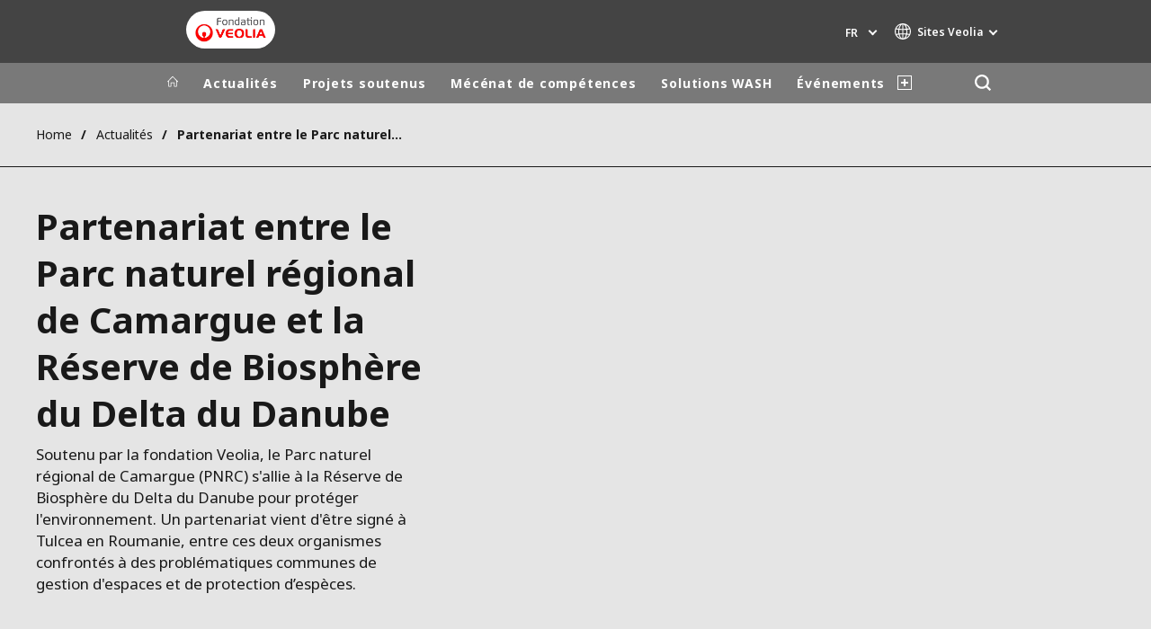

--- FILE ---
content_type: text/html; charset=UTF-8
request_url: https://www.prixdulivre.veolia.com/fr/actualites/partenariat-entre-le-parc-naturel-regional-de-camargue-et-la-reserve-de-biosphere-du
body_size: 11611
content:
<!DOCTYPE html>
<html lang="fr" dir="ltr" prefix="content: http://purl.org/rss/1.0/modules/content/  dc: http://purl.org/dc/terms/  foaf: http://xmlns.com/foaf/0.1/  og: http://ogp.me/ns#  rdfs: http://www.w3.org/2000/01/rdf-schema#  schema: http://schema.org/  sioc: http://rdfs.org/sioc/ns#  sioct: http://rdfs.org/sioc/types#  skos: http://www.w3.org/2004/02/skos/core#  xsd: http://www.w3.org/2001/XMLSchema# ">
  <head>
    <meta charset="utf-8" />
<noscript><style>form.antibot * :not(.antibot-message) { display: none !important; }</style>
</noscript><link rel="canonical" href="https://www.prixdulivre.veolia.com/fr/actualites/partenariat-entre-le-parc-naturel-regional-de-camargue-et-la-reserve-de-biosphere-du" />
<link rel="shortlink" href="https://www.prixdulivre.veolia.com/fr/node/1221" />
<link rel="image_src" href="/sites/g/files/dvc3696/files/image/2016/11/Danube-1_0.jpg" />
<meta property="og:site_name" content="Fondation Veolia" />
<meta property="og:type" content="website" />
<meta property="og:url" content="https://www.prixdulivre.veolia.com/fr/actualites/partenariat-entre-le-parc-naturel-regional-de-camargue-et-la-reserve-de-biosphere-du" />
<meta property="og:title" content="Partenariat entre le Parc naturel régional de Camargue et la Réserve de Biosphère du Delta du Danube" />
<meta property="og:image" content="https://www.prixdulivre.veolia.com/sites/g/files/dvc3696/files/image/2016/11/Danube-1_0.jpg" />
<meta name="twitter:card" content="summary" />
<meta name="twitter:description" content="Soutenu par la fondation Veolia, le Parc naturel régional de Camargue (PNRC) s&#039;allie à la Réserve de Biosphère du Delta du Danube pour protéger l&#039;environnement. Un partenariat vient d&#039;être signé à Tulcea en Roumanie, entre ces deux organismes confrontés à des problématiques communes de gestion d&#039;espaces et de protection d’espèces." />
<meta name="twitter:title" content="Partenariat entre le Parc naturel régional de Camargue et la Réserve de Biosphère du Delta du Danube" />
<meta name="twitter:image" content="https://www.prixdulivre.veolia.com/sites/g/files/dvc3696/files/image/2016/11/Danube-1_0.jpg" />
<meta name="MobileOptimized" content="width" />
<meta name="HandheldFriendly" content="true" />
<meta name="viewport" content="width=device-width, initial-scale=1.0" />
<script type="text/javascript">(function(){function i(e){if(!window.frames[e]){if(document.body&&document.body.firstChild){var t=document.body;var n=document.createElement("iframe");n.style.display="none";n.name=e;n.title=e;t.insertBefore(n,t.firstChild)}else{setTimeout(function(){i(e)},5)}}}function e(n,o,r,f,s){function e(e,t,n,i){if(typeof n!=="function"){return}if(!window[o]){window[o]=[]}var a=false;if(s){a=s(e,i,n)}if(!a){window[o].push({command:e,version:t,callback:n,parameter:i})}}e.stub=true;e.stubVersion=2;function t(i){if(!window[n]||window[n].stub!==true){return}if(!i.data){return}var a=typeof i.data==="string";var e;try{e=a?JSON.parse(i.data):i.data}catch(t){return}if(e[r]){var o=e[r];window[n](o.command,o.version,function(e,t){var n={};n[f]={returnValue:e,success:t,callId:o.callId};if(i.source){i.source.postMessage(a?JSON.stringify(n):n,"*")}},o.parameter)}}if(typeof window[n]!=="function"){window[n]=e;if(window.addEventListener){window.addEventListener("message",t,false)}else{window.attachEvent("onmessage",t)}}}e("__tcfapi","__tcfapiBuffer","__tcfapiCall","__tcfapiReturn");i("__tcfapiLocator")})();</script><script type="text/javascript">(function(){(function(e,i,o){var n=document.createElement("link");n.rel="preconnect";n.as="script";var t=document.createElement("link");t.rel="dns-prefetch";t.as="script";var r=document.createElement("script");r.id="spcloader";r.type="text/javascript";r["async"]=true;r.charset="utf-8";window.didomiConfig=window.didomiConfig||{};window.didomiConfig.sdkPath=window.didomiConfig.sdkPath||o||"https://sdk.privacy-center.org/";const d=window.didomiConfig.sdkPath;var a=d+e+"/loader.js?target_type=notice&target="+i;if(window.didomiConfig&&window.didomiConfig.user){var c=window.didomiConfig.user;var s=c.country;var f=c.region;if(s){a=a+"&country="+s;if(f){a=a+"&region="+f}}}n.href=d;t.href=d;r.src=a;var m=document.getElementsByTagName("script")[0];m.parentNode.insertBefore(n,m);m.parentNode.insertBefore(t,m);m.parentNode.insertBefore(r,m)})("bde57b83-6753-44cf-b2df-b2b9d12c32f3","tNtBheDj")})();</script>
<script type="text/javascript">window.didomiConfig = {cookies: { didomiTokenCookieName: 'didomi_token_3696', iabCookieName: 'euconsent-v2_3696'}};</script>

<meta http-equiv="x-dns-prefetch-control" content="on" />
<link rel="alternate" type="application/rss+xml" title="Subscribe to Press releases" href="https://www.prixdulivre.veolia.com/fr/rss-press-releases" />
<link rel="alternate" type="application/rss+xml" title="Subscribe to Publications" href="https://www.prixdulivre.veolia.com/fr/rss-publications" />
<link rel="alternate" type="application/rss+xml" title="Subscribe to Site updates" href="https://www.prixdulivre.veolia.com/fr/rss-site-updates" />
<link rel="stylesheet" href="https://fonts.googleapis.com/css2?family=Noto+Sans:ital,wght@0,100..900;1,100..900&amp;display=swap" />
<link rel="alternate" hreflang="fr" href="https://www.prixdulivre.veolia.com/fr/actualites/partenariat-entre-le-parc-naturel-regional-de-camargue-et-la-reserve-de-biosphere-du" />
<link rel="dns-prefetch" href="https://sdk.privacy-center.org" />
<link rel="dns-prefetch" href="https://www.googletagmanager.com" />
<link rel="dns-prefetch" href="https://fonts.googleapis.com" />
<link rel="dns-prefetch" href="https://fonts.gstatic.com" />
<link rel="preconnect" href="https://fonts.googleapis.com" />
<link rel="preconnect" href="https://fonts.gstatic.com" />
<link rel="alternate" hreflang="x-default" href="https://www.prixdulivre.veolia.com/fr" />
<link rel="shortcut icon" href="/favicon.ico" type="image/vnd.microsoft.icon" />
<script>window.veo_theme_path = "/themes/custom/veo_site/build";</script>

    <title>Partenariat entre le Parc naturel régional de Camargue et la Réserve de Biosphère du Delta du Danube | Fondation Veolia </title>
    <link rel="stylesheet" media="all" href="/sites/g/files/dvc3696/files/css/css_-Wt-92RiKioQkBTuY5iKH22IQkE6N-hZjMX5GoPq2-Y.css?delta=0&amp;language=fr&amp;theme=veo_foundation&amp;include=eJxljV0OwjAMgy9UtRIXqjJi1oj0R0034PZs2tAeeLL8WbbxHirlGbgvjdTjsK5Rp7lTS_ZLLuKX0pZJxRLYWb0LacxgobhXLfwjPxIynH1sIIeJDG5FjSYDgWEyl7jeLpRAjH4i3Uaa0njUniML1yzhkLgKo7oXpj0Lp_rtVev8BQY7VKM" />
<link rel="stylesheet" media="all" href="/sites/g/files/dvc3696/files/css/css_Bpbu9VvLy9k-T8uCHqHZHmHEIlFrmXU_ufxum-j_JOY.css?delta=1&amp;language=fr&amp;theme=veo_foundation&amp;include=eJxljV0OwjAMgy9UtRIXqjJi1oj0R0034PZs2tAeeLL8WbbxHirlGbgvjdTjsK5Rp7lTS_ZLLuKX0pZJxRLYWb0LacxgobhXLfwjPxIynH1sIIeJDG5FjSYDgWEyl7jeLpRAjH4i3Uaa0njUniML1yzhkLgKo7oXpj0Lp_rtVev8BQY7VKM" />
<link rel="stylesheet" media="all" href="/themes/custom/veo_site/build/assets/styles/design_v2.css?t5njpp" />
<link rel="stylesheet" media="all" href="/themes/custom/veo_site/build/assets/styles/v2.css?t5njpp" />
<link rel="stylesheet" media="all" href="/sites/g/files/dvc3696/files/css/css_H0M5HaGXj05uo_aaSPMf5WG7y4rv09WieEHvBzDKyFw.css?delta=4&amp;language=fr&amp;theme=veo_foundation&amp;include=eJxljV0OwjAMgy9UtRIXqjJi1oj0R0034PZs2tAeeLL8WbbxHirlGbgvjdTjsK5Rp7lTS_ZLLuKX0pZJxRLYWb0LacxgobhXLfwjPxIynH1sIIeJDG5FjSYDgWEyl7jeLpRAjH4i3Uaa0njUniML1yzhkLgKo7oXpj0Lp_rtVev8BQY7VKM" />

    <script type="application/json" data-drupal-selector="drupal-settings-json">{"path":{"baseUrl":"\/","pathPrefix":"fr\/","currentPath":"node\/1221","currentPathIsAdmin":false,"isFront":false,"currentLanguage":"fr"},"pluralDelimiter":"\u0003","suppressDeprecationErrors":true,"gtag":{"tagId":"","consentMode":false,"otherIds":[],"events":[],"additionalConfigInfo":[]},"ajaxPageState":{"libraries":"[base64]","theme":"veo_foundation","theme_token":null},"ajaxTrustedUrl":{"\/fr\/search":true},"gtm":{"tagId":null,"settings":{"data_layer":"dataLayer","include_environment":false},"tagIds":["GTM-N3KBJQQ"]},"veolia_platform_didomi":{"menu_title":"G\u00e9rer les cookies","menu_position":"0","videoPlaceholderImg":"","videoConsentTextYouTube":"By playing this video, you load content from YouTube, a service of Google LLC. For information on how Google may use your data see the \u003Ca target=\u0022_google\u0022 href=\u0022https:\/\/privacy.google.com\/businesses\/compliance#gdpr\u0022\u003EGoogle privacy policy\u003C\/a\u003E.","videoConsentTextVimeo":"By playing this video, you load content from Vimeo. For information on how Vimeo may use your data see the \u003Ca target=\u0022_vimeo\u0022 href=\u0022https:\/\/vimeo.com\/privacy\u0022\u003EVimeo privacy policy\u003C\/a\u003E.","videoConsentTextQq":"By playing this video, you load content from Tencent Video, a service of Shenzhen Tencent Computer Systems Co. LTD. For information on how Tencent Video may use your data see the \u003Ca target=\u0027_Tencent\u0027 href=\u0027https:\/\/privacy.qq.com\/document\/priview\/3fab9c7fc1424ebda42c3ce488322c8a\u0027\u003ETencent Video privacy policy guidelines\u003C\/a\u003E.","videoConsentTextBilibili":"By playing this video, you load content from Bilibili Video, a service of Shanghai Kuanyu Digital Technology Co., Ltd and its affiliated companies. For information on how Bilibili may use your data see the \u003Ca target=\u0027_Bilibili\u0027 href=\u0027https:\/\/www.bilibili.com\/blackboard\/privacy-pc.html?spm_id_from=888.45317.b_4d446a73314c714c31774f.1\u0027\u003EBilibili privacy policy guidelines\u003C\/a\u003E.","consentButtonLabel":"I\u0027M OK WITH THIS!","videoConsentCtaBgClr":"turquoise"},"webform":{"dialog":{"options":{"narrow":{"title":"Narrow","width":600},"normal":{"title":"Normal","width":800},"wide":{"title":"Wide","width":1000}},"entity_type":"node","entity_id":"1221"}},"data":{"extlink":{"extTarget":true,"extTargetAppendNewWindowDisplay":false,"extTargetAppendNewWindowLabel":"(opens in a new window)","extTargetNoOverride":true,"extNofollow":false,"extTitleNoOverride":true,"extNoreferrer":true,"extFollowNoOverride":false,"extClass":"0","extLabel":"(link is external)","extImgClass":false,"extSubdomains":false,"extExclude":"","extInclude":"","extCssExclude":"","extCssInclude":"","extCssExplicit":"","extAlert":false,"extAlertText":"Ce lien vous dirige vers un site externe. Nous ne sommes pas responsables de son contenu.","extHideIcons":false,"mailtoClass":"0","telClass":"0","mailtoLabel":"(link sends email)","telLabel":"","extUseFontAwesome":false,"extIconPlacement":"append","extPreventOrphan":false,"extFaLinkClasses":"fa fa-external-link","extFaMailtoClasses":"fa fa-envelope-o","extAdditionalLinkClasses":"","extAdditionalMailtoClasses":"","extAdditionalTelClasses":"","extFaTelClasses":"fa fa-phone","allowedDomains":[],"extExcludeNoreferrer":""}},"ajax":[],"user":{"uid":0,"permissionsHash":"ac8235bd34d0af6bac506a5664befc8ae29fccf07691253376431a0defaf043a"}}</script>
<script src="/sites/g/files/dvc3696/files/js/js_-_MvLjc7e74SQW61-Ryi8SgLqKR0hQPEA15dR-q0M40.js?scope=header&amp;delta=0&amp;language=fr&amp;theme=veo_foundation&amp;include=eJyFj1sOg0AIRTdknaQbIjhQpDJinNG6_PpoYuxH-8PNOdyQwEsx7btA4zSg1XxgJe5iDAUlyDq-ucYnLleZqpkdshYOccrF020qavm0xFmlh_l-qpaReLyobBq7DU0RBsPy8DEBKXnScAS0SgyNeezyn2bCHoVhf-l3c15vevXiZtuFT9akaC5vDFxyPQ"></script>
<script src="/modules/contrib/google_tag/js/gtag.js?t5njpp"></script>
<script src="/modules/contrib/google_tag/js/gtm.js?t5njpp"></script>
<script src="/themes/custom/veo_site/build/assets/scripts/utils/globalFunctions.js?v=10.5.4" defer></script>
<script src="/themes/custom/veo_site/build/assets/scripts/utils/invisibleSelects.js?v=10.5.4" defer></script>
<script src="/themes/custom/veo_site/build/assets/scripts/utils/iframeBox.js?v=10.5.4" defer></script>
<script src="/themes/custom/veo_site/build/assets/scripts/utils/locationsDisplayMode.js?v=10.5.4" defer></script>
<script src="/profiles/custom/veolia_platform/modules/veolia_platform_didomi/js/didomi_video.js?v=10.5.4" defer></script>

  </head>
  <body>
    <noscript><iframe src="https://www.googletagmanager.com/ns.html?id=GTM-N3KBJQQ"
                  height="0" width="0" style="display:none;visibility:hidden"></iframe></noscript>

      <div class="dialog-off-canvas-main-canvas" data-off-canvas-main-canvas>
    

<div  class="page-wrapper page-wrapper--fd">
  <div class="page-wrapper__content">
          <header class="header header--sticky-logo-replace ">
                  <div class="header__top">
                          <div class="header__branding">
                
<div class="region-branding">
  <div class="region-branding__inner">
    


<div  id="block-vfd-sitebranding" data-block-plugin-id="system_branding_block" class="branding" >
      <div class="branding__logo-wrap">
      <svg class="left-part">
        <use xlink:href="/themes/custom/veo_site/build/assets/sprite-svg/sprite.svg?v=t5njpp#left-veolia"></use>
      </svg>
      <div class="branding__logo">
        <a href="/fr" title="Fondation Veolia " rel="home">
          <picture class="branding__logo-img branding__logo-img--mobile">
                          <img src="/sites/g/files/dvc3696/files/styles/logo_mobile_base/public/VEO_FR_0.jpg.webp?itok=8dNy0LjL" srcset="/sites/g/files/dvc3696/files/styles/logo_mobile_retina/public/VEO_FR_0.jpg.webp?itok=AjR0XUbw 2x" alt="Fondation Veolia " />
                      </picture>
          <picture class="branding__logo-img branding__logo-img--sticky">
            <img src="/themes/custom/veo_site/build/assets/images/temp/logo-sticky.png" alt="Fondation Veolia " />
          </picture>
        </a>
      </div>
      <svg class="right-part">
        <use xlink:href="/themes/custom/veo_site/build/assets/sprite-svg/sprite.svg?v=t5njpp#right-veolia"></use>
      </svg>
    </div>
    </div>


  </div>
</div>
              </div>
                                      <div class="header__navigation">
                


<div  class="top-header">
  <div class="top-header__navigation">
    <div  id="block-vfd-veoliasitecorelanguageblock" data-block-plugin-id="veolia_site_core_language_block" class="language-selector-block">
  
    
      

  <div class="language-selector"><button type="button" class="language-selector__button">
          fr
        </button><ul  class="language-selector__list language-switcher-language-url"><li  data-drupal-language="en" data-drupal-link-system-path="&lt;front&gt;" class="en"  ><a href="/en" class="language-link" hreflang="en" data-drupal-link-system-path="&lt;front&gt;">en</a></li><li  class="fr" data-active="true" ><span  class="language-link">fr</span></li></ul>
  </div>
  </div>





<div  data-block-plugin-id="veolia_site_region_switcher_block" class="container container--region-switcher-map container--width--wide region-switcher-wrapper">
  <div class="region-switcher-wrapper__button">
      <button class="region-switcher-button">
  <svg class="region-switcher-button__icon">
    <use xlink:href="/themes/custom/veo_site/build/assets/sprite-svg/sprite.svg?v=t5njpp#world-v2"></use>
  </svg>
  <span class="region-switcher-button__text region-switcher-button__text--desktop ">Sites Veolia</span>
  <span class="region-switcher-button__text region-switcher-button__text--mobile ">Sites Veolia</span>
</button>

  </div>
  <div class="region-switcher-wrapper__map">
    <button class="region-switcher-wrappe__close"></button>
      




<div class="region-switcher region-switcher--without-map">
  <div  data-block-plugin-id="veolia_site_region_switcher_block" class="container container--region-switcher-map container--width--wide">
    <div class="container__inner">
      <div class="region-switcher-list">
                  <div class="region-switcher-list__group">
            <div class="region-switcher-list__group-title">Groupe Veolia</div>
                          <div class="region-switcher-list__group-items">
                        <ul class="region-switcher-list__level">
            <li>
                  <a href="https://www.veolia.com/fr" target="_blank" title="veolia.com">veolia.com</a>
        
              </li>
          <li>
                  <a href="https://www.campus.veolia.fr/" target="_blank" title="Campus">Campus</a>
        
              </li>
          <li>
                  <a href="https://www.fondation.veolia.com/fr" title="Fondation">Fondation</a>
        
              </li>
          <li>
                  <a href="https://www.institut.veolia.org/fr" target="_blank" title="Institut">Institut</a>
        
              </li>
          <li>
                  <a href="https://www.up-to-us.veolia.com/fr" target="_blank" title="Up To Us">Up To Us</a>
        
              </li>
      </ul>

              </div>
                      </div>
                  <div class="region-switcher-list__group">
            <div class="region-switcher-list__group-title">Dans le monde</div>
                          <div class="region-switcher-list__group-items">
                        <ul class="region-switcher-list__level" data-order-language="fr">
            <li data-has-children="true" data-name="Afrique et Moyen Orient">
                  <span tabindex="0">Afrique et Moyen Orient</span>
        
                          <ul class="region-switcher-list__level--2" data-order-language="fr">
            <li data-name="Afrique">
                  <a href="https://www.africa.veolia.com/fr" target="_blank" title="Afrique">Afrique</a>
        
              </li>
          <li data-name="Maroc">
                  <a href="https://www.veolia.ma/" target="_blank" title="Maroc">Maroc</a>
        
              </li>
          <li data-name="Moyen Orient">
                  <a href="https://www.near-middle-east.veolia.com/" target="_blank" title="Moyen Orient">Moyen Orient</a>
        
              </li>
      </ul>

              </li>
          <li data-has-children="true" data-name="Amérique du Nord">
                  <span tabindex="0">Amérique du Nord</span>
        
                          <ul class="region-switcher-list__level--2" data-order-language="fr">
            <li data-name="Canada">
                  <a href="https://www.veolia.ca" target="_blank" title="Canada">Canada</a>
        
              </li>
          <li data-name="États-Unis">
                  <a href="https://www.veolianorthamerica.com/en" target="_blank" title="États-Unis">États-Unis</a>
        
              </li>
      </ul>

              </li>
          <li data-has-children="true" data-name="Amérique Latine">
                  <span tabindex="0">Amérique Latine</span>
        
                          <ul class="region-switcher-list__level--2" data-order-language="fr">
            <li data-name="Argentine">
                  <a href="https://www.latinoamerica.veolia.com/es" target="_blank" title="Argentine">Argentine</a>
        
              </li>
          <li data-name="Brésil">
                  <a href="https://www.latinoamerica.veolia.com/pt" target="_blank" title="Brésil">Brésil</a>
        
              </li>
          <li data-name="Chili">
                  <a href="https://www.latinoamerica.veolia.com/es" target="_blank" title="Chili">Chili</a>
        
              </li>
          <li data-name="Colombie">
                  <a href="https://www.latinoamerica.veolia.com/es" target="_blank" title="Colombie">Colombie</a>
        
              </li>
          <li data-name="Equateur">
                  <a href="https://www.latinoamerica.veolia.com/es" target="_blank" title="Equateur">Equateur</a>
        
              </li>
          <li data-name="Mexique">
                  <a href="https://www.latinoamerica.veolia.com/es" target="_blank" title="Mexique">Mexique</a>
        
              </li>
          <li data-name="Pérou">
                  <a href="https://www.latinoamerica.veolia.com/es" target="_blank" title="Pérou">Pérou</a>
        
              </li>
      </ul>

              </li>
          <li data-has-children="true" data-name="Asie">
                  <span tabindex="0">Asie</span>
        
                          <ul class="region-switcher-list__level--2" data-order-language="fr">
            <li data-name="Asie du Sud-Est">
                  <a href="https://www.veolia.com.sg/" target="_blank" title="Asie du Sud-Est">Asie du Sud-Est</a>
        
              </li>
          <li data-name="Corée du sud">
                  <a href="https://www.veolia.co.kr/" target="_blank" title="Corée du sud">Corée du sud</a>
        
              </li>
          <li data-name="Inde">
                  <a href="https://www.veolia.in/" target="_blank" title="Inde">Inde</a>
        
              </li>
          <li data-name="Japon">
                  <a href="https://www.veolia.jp/" target="_blank" title="Japon">Japon</a>
        
              </li>
          <li data-has-children="true" data-name="La Grande Chine">
                  <span tabindex="0">La Grande Chine</span>
        
                          <ul class="region-switcher-list__level--3" data-order-language="fr">
            <li data-name="Chine Continentale">
                  <a href="https://www.veolia.cn/" target="_blank" title="Chine Continentale">Chine Continentale</a>
        
              </li>
          <li data-name="Hong Kong SAR  Macau SAR">
                  <a href="https://www.veolia.com.hk/en" target="_blank" title="Hong Kong SAR &amp; Macau SAR">Hong Kong SAR &amp; Macau SAR</a>
        
              </li>
          <li data-name="Taiwan">
                  <a href="https://www.veolia.tw/en" target="_blank" title="Taiwan">Taiwan</a>
        
              </li>
      </ul>

              </li>
      </ul>

              </li>
          <li data-name="Australie et Nouvelle Zélande">
                  <a href="https://www.veolia.com/anz/" target="_blank" title="Australie et Nouvelle Zélande">Australie et Nouvelle Zélande</a>
        
              </li>
          <li data-has-children="true" data-name="Europe">
                  <span tabindex="0">Europe</span>
        
                          <ul class="region-switcher-list__level--2" data-order-language="fr">
            <li data-name="Allemagne">
                  <a href="https://www.veolia.de/" target="_blank" title="Allemagne">Allemagne</a>
        
              </li>
          <li data-name="Belgique">
                  <a href="https://www.veolia.be/" target="_blank" title="Belgique">Belgique</a>
        
              </li>
          <li data-name="Bulgarie">
                  <a href="https://www.veolia.bg/" target="_blank" title="Bulgarie">Bulgarie</a>
        
              </li>
          <li data-name="Espagne">
                  <a href="https://www.veolia.es/" target="_blank" title="Espagne">Espagne</a>
        
              </li>
          <li data-name="Finlande">
                  <a href="https://www.veolia.fi" target="_blank" title="Finlande">Finlande</a>
        
              </li>
          <li data-name="France">
                  <a href="https://www.veolia.fr/" target="_blank" title="France">France</a>
        
              </li>
          <li data-name="Hongrie">
                  <a href="https://www.veolia.hu/" target="_blank" title="Hongrie">Hongrie</a>
        
              </li>
          <li data-name="Irlande">
                  <a href="https://www.veolia.ie/" target="_blank" title="Irlande">Irlande</a>
        
              </li>
          <li data-name="Pays-Bas">
                  <a href="https://www.veolia.nl/" target="_blank" title="Pays-Bas">Pays-Bas</a>
        
              </li>
          <li data-name="Pologne">
                  <a href="https://www.veolia.pl/" target="_blank" title="Pologne">Pologne</a>
        
              </li>
          <li data-name="Portugal">
                  <a href="https://www.veolia.pt/" target="_blank" title="Portugal">Portugal</a>
        
              </li>
          <li data-name="Roumanie">
                  <a href="https://www.veolia.ro/" target="_blank" title="Roumanie">Roumanie</a>
        
              </li>
          <li data-name="Royaume Uni">
                  <a href="https://www.veolia.co.uk/" target="_blank" title="Royaume Uni">Royaume Uni</a>
        
              </li>
          <li data-name="République Tchèque">
                  <a href="https://www.veolia.cz/" target="_blank" title="République Tchèque">République Tchèque</a>
        
              </li>
          <li data-name="Slovaquie">
                  <a href="https://www.veolia.sk/" target="_blank" title="Slovaquie">Slovaquie</a>
        
              </li>
          <li data-name="Ukraine">
                  <a href="https://www.veolia.ua/" target="_blank" title="Ukraine">Ukraine</a>
        
              </li>
      </ul>

              </li>
      </ul>

              </div>
                      </div>
                  <div class="region-switcher-list__group">
            <div class="region-switcher-list__group-title">Marques de spécialité</div>
                          <div class="region-switcher-list__group-items">
                        <ul class="region-switcher-list__level">
            <li>
                  <a href="https://airquality.veolia.com" target="_blank" title="Air Quality">Air Quality</a>
        
              </li>
          <li>
                  <a href="https://www.industries.veolia.com/en" target="_blank" title="Industries Global Solutions">Industries Global Solutions</a>
        
              </li>
          <li>
                  <a href="http://www.nuclearsolutions.veolia.com/fr" target="_blank" title="Nuclear Solutions">Nuclear Solutions</a>
        
              </li>
          <li>
                  <a href="https://ofis.veolia.com/fr" target="_blank" title="OFIS">OFIS</a>
        
              </li>
          <li>
                  <a href="https://www.sarpi.veolia.com/fr" target="_blank" title="Sarpi">Sarpi</a>
        
              </li>
          <li>
                  <a href="https://www.sede.veolia.be/fr" target="_blank" title="SEDE BENELUX">SEDE BENELUX</a>
        
              </li>
          <li>
                  <a href="https://seureca.veolia.com/en" target="_blank" title="Seureca">Seureca</a>
        
              </li>
          <li>
                  <a href="https://www.agriculture.veolia.fr/fr" target="_blank" title="Veolia Agriculture">Veolia Agriculture</a>
        
              </li>
          <li>
                  <a href="https://www.veoliawatertechnologies.com/" target="_blank" title="Water Technologies">Water Technologies</a>
        
              </li>
      </ul>

              </div>
                      </div>
              </div>
    </div>
  </div>

  </div>

  </div>
</div>
  </div>
  <div class="top-header__hamburger">
    <div class="top-header__hamburger-box">
      <div class="top-header__hamburger-line"></div>
    </div>
  </div>
</div>


              </div>
                      </div>
        
                  <div class="header__menu">
            


<nav  class="main-menu-wrap">
  <div class="main-menu-wrap__content">
    <div class="main-menu-wrap__menu">
      
<div id="block-vfd-mainnavigation" data-block-plugin-id="system_menu_block:main">
  
  
  


<div class="main-menu ">
    
  
            <ul data-region="header" block="vfd_mainnavigation">
                  <li>
            <a class="main-menu__home-link" href="https://www.prixdulivre.veolia.com/fr" title="Accueil">
              <svg class="main-menu__icon">
                <use xlink:href="/themes/custom/veo_site/build/assets/sprite-svg/sprite.svg?v=t5njpp#icon-home"></use>
              </svg>
                              <img class="main-menu__icon main-menu__icon--sticky" src="/themes/custom/veo_site/build/assets/images/temp/logo-sticky.png" />
                          </a>
          </li>
                                          <li  data-menu-children=true>
        <a href="/fr/actualites" title="Actualités" data-drupal-link-system-path="node/441">Actualités</a>
                    
        
            <ul class="sub-menu sub-menu--lvl--2">
        <li class="sub-menu__title">Actualités</li>
                                  <li  >
        <a href="/fr/actualites" title="Actualités" data-drupal-link-system-path="node/441">Actualités</a>
              </li>
                              <li  >
        <a href="/fr/actualites/nos-publications" title="Publications" data-drupal-link-system-path="node/451">Publications</a>
              </li>
                              <li  >
        <a href="/fr/actualites/ressources" title="Ressources" data-drupal-link-system-path="node/121">Ressources</a>
              </li>
            </ul>
  

              </li>
                              <li  data-menu-children=true>
        <a href="/fr/projets-soutenus" title="Projets soutenus" data-drupal-link-system-path="node/461">Projets soutenus</a>
                    
        
            <ul class="sub-menu sub-menu--lvl--2">
        <li class="sub-menu__title">Projets soutenus</li>
                                  <li  data-menu-children=true>
        <a href="/fr/projets-soutenus" title="Domaines d&#039;intervention" data-drupal-link-system-path="node/461">Domaines d&#039;intervention</a>
                    
        
            <ul class="sub-menu sub-menu--lvl--3">
        <li class="sub-menu__title">Domaines d&#039;intervention</li>
                                  <li  >
        <a href="/fr/projets-soutenus/domaines-dintervention/urgence-humanitaire-aide-au-developpement" title="Urgence &amp; développement" data-drupal-link-system-path="node/51">Urgence &amp; développement</a>
              </li>
                              <li  >
        <a href="/fr/projets-soutenus/domaines-dintervention/accompagnement-lemploi-lien-social" title="Emploi et lien social" data-drupal-link-system-path="node/61">Emploi et lien social</a>
              </li>
                              <li  >
        <a href="/fr/projets-soutenus/domaines-dintervention/protection-lenvironnement-biodiversite" title="Environnement &amp; biodiversité" data-drupal-link-system-path="node/71">Environnement &amp; biodiversité</a>
              </li>
            </ul>
  

              </li>
                              <li  >
        <a href="/fr/projets-soutenus" title="Carte des projets" data-drupal-link-system-path="node/461">Carte des projets</a>
              </li>
                              <li  >
        <a href="/fr/projets-soutenus/solliciter-soutien" title="Solliciter un soutien" data-drupal-link-system-path="node/10051">Solliciter un soutien</a>
              </li>
            </ul>
  

              </li>
                              <li  data-menu-children=true>
        <a href="/fr/mecenat-competences-Veoliaforce" title="Mécénat de compétences" data-drupal-link-system-path="node/1931">Mécénat de compétences</a>
                    
        
            <ul class="sub-menu sub-menu--lvl--2">
        <li class="sub-menu__title">Mécénat de compétences</li>
                                  <li  >
        <a href="/fr/mecenat-competences-Veoliaforce" title="Le mécénat Veoliaforce" data-drupal-link-system-path="node/1931">Le mécénat Veoliaforce</a>
              </li>
                              <li  >
        <a href="/fr/les-volontaires-veoliaforce-de-la-fondation-veolia" title="Les volontaires Veoliaforce" data-drupal-link-system-path="node/9081">Les volontaires Veoliaforce</a>
              </li>
                              <li  >
        <a href="/fr/mecenat-competences/nos-missions-veoliaforce" title="Les missions Veoliaforce" data-drupal-link-system-path="node/9921">Les missions Veoliaforce</a>
              </li>
            </ul>
  

              </li>
                              <li  data-menu-children=true>
        <a href="/fr/solutions-veoliaforce" title="Solutions WASH" data-drupal-link-system-path="node/10221">Solutions WASH</a>
                    
        
            <ul class="sub-menu sub-menu--lvl--2">
        <li class="sub-menu__title">Solutions WASH</li>
                                  <li  data-menu-children=true>
        <a href="/fr/solutions-wash/aquaforces" title="Les Aquaforces" data-drupal-link-system-path="node/421">Les Aquaforces</a>
                    
        
            <ul class="sub-menu sub-menu--lvl--3">
        <li class="sub-menu__title">Les Aquaforces</li>
                                  <li  >
        <a href="/fr/laquaforce-2000" title="L&#039;Aquaforce 2 000" data-drupal-link-system-path="node/416">L&#039;Aquaforce 2 000</a>
              </li>
                              <li  >
        <a href="/fr/solutions-wash/aquaforces/laquaforce-5-000" title="L&#039;Aquaforce 5 000" data-drupal-link-system-path="node/426">L&#039;Aquaforce 5 000</a>
              </li>
                              <li  >
        <a href="/fr/solutions-wash/aquaforces/laquaforce-15-000" title="L&#039;Aquaforce 15 000" data-drupal-link-system-path="node/431">L&#039;Aquaforce 15 000</a>
              </li>
                              <li  >
        <a href="/fr/solutions-wash/aquaforces/laquaforce-ro" title="L&#039;Aquaforce RO" data-drupal-link-system-path="node/10431">L&#039;Aquaforce RO</a>
              </li>
            </ul>
  

              </li>
                              <li  >
        <a href="/fr/le-saniforce" title="Le Saniforce" data-drupal-link-system-path="node/10096">Le Saniforce</a>
              </li>
            </ul>
  

              </li>
                              <li  data-menu-children=true>
        <a href="/fr/evenements-fondation" title="Événements" data-drupal-link-system-path="node/286">Événements</a>
                    
        
            <ul class="sub-menu sub-menu--lvl--2">
        <li class="sub-menu__title">Événements</li>
                                  <li  data-menu-children=true>
        <a href="/fr/evenements/prix-solidarite-etudiante-fondation-veolia" title="Prix de la Solidarité Etudiante" data-drupal-link-system-path="node/26">Prix de la Solidarité Etudiante</a>
                    
        
            <ul class="sub-menu sub-menu--lvl--3">
        <li class="sub-menu__title">Prix de la Solidarité Etudiante</li>
                                  <li  >
        <a href="/fr/evenements/prix-solidarite-etudiante-fondation-veolia" title="Découvrir le Prix" data-drupal-link-system-path="node/26">Découvrir le Prix</a>
              </li>
                              <li  >
        <a href="/fr/actualites/3-laureats-prix-solidarite-etudiante-2025" title="Les lauréats 2025" data-drupal-link-system-path="node/10661">Les lauréats 2025</a>
              </li>
                              <li  >
        <a href="/fr/evenements/prix-solidarite-etudiante/differentes-editions-du-prix-solidarite-etudiante-fondation" title="Les éditions précédentes" data-drupal-link-system-path="node/86">Les éditions précédentes</a>
              </li>
            </ul>
  

              </li>
                              <li  data-menu-children=true>
        <a href="/fr/evenements/prix-du-livre-environnement-fondation-veolia" title="Prix du Livre Environnement" data-drupal-link-system-path="node/36">Prix du Livre Environnement</a>
                    
        
            <ul class="sub-menu sub-menu--lvl--3">
        <li class="sub-menu__title">Prix du Livre Environnement</li>
                                  <li  >
        <a href="/fr/evenements/prix-du-livre-environnement-fondation-veolia" title="L&#039;édition 2025" data-drupal-link-system-path="node/36">L&#039;édition 2025</a>
              </li>
                              <li  >
        <a href="/fr/20ansPrixduLivreEnvironnement" title="Les 20 ans du Prix" data-drupal-link-system-path="node/10706">Les 20 ans du Prix</a>
              </li>
                              <li  >
        <a href="/fr/evenements/prix-du-livre-environnement/auteurs-podcasts-videos" title="Conférences &amp; podcasts" data-drupal-link-system-path="node/9101">Conférences &amp; podcasts</a>
              </li>
                              <li  >
        <a href="/fr/evenements/prix-du-livre-environnement/precedentes-editions-du-prix-du-livre-environnement" title="Les éditions précédentes" data-drupal-link-system-path="node/136">Les éditions précédentes</a>
              </li>
            </ul>
  

              </li>
                              <li  data-menu-children=true>
        <a href="/fr/evenements/ateliers-wash-lhumanitaire" title="Ateliers WASH de l&#039;humanitaire" data-drupal-link-system-path="node/9756">Ateliers WASH de l&#039;humanitaire</a>
                    
        
            <ul class="sub-menu sub-menu--lvl--3">
        <li class="sub-menu__title">Ateliers WASH de l&#039;humanitaire</li>
                                  <li  >
        <a href="/fr/nos-evenements/ateliers-wash-lhumanitaire/ateliers-wash-lhumanitaire-2020" title="Ateliers WASH 2020" data-drupal-link-system-path="node/9306">Ateliers WASH 2020</a>
              </li>
                              <li  >
        <a href="/fr/ateliers-wash-lhumanitaire-2023" title="Ateliers WASH 2023" data-drupal-link-system-path="node/9761">Ateliers WASH 2023</a>
              </li>
                              <li  >
        <a href="/fr/evenements/ateliers-wash-lhumanitaire/ateliers-wash-lhumanitaire-2025" title="Ateliers WASH 2025" data-drupal-link-system-path="node/10516">Ateliers WASH 2025</a>
              </li>
            </ul>
  

              </li>
            </ul>
  

              </li>
                              <li  data-menu-children=true>
        <a href="/fr/notre-engagement-au-service-solidarite-du-developpement-humain" title="Qui sommes-nous ?" data-drupal-link-system-path="node/31">Qui sommes-nous ?</a>
                    
        
            <ul class="sub-menu sub-menu--lvl--2">
        <li class="sub-menu__title">Qui sommes-nous ?</li>
                                  <li  >
        <a href="/fr/notre-engagement-au-service-solidarite-du-developpement-humain" title="Notre engagement" data-drupal-link-system-path="node/31">Notre engagement</a>
              </li>
                              <li  >
        <a href="/fr/qui-sommes-nous/organes-gouvernance-fondation" title="Notre gouvernance" data-drupal-link-system-path="node/9096">Notre gouvernance</a>
              </li>
                              <li  >
        <a href="/fr/qui-sommes-nous/volontariat-parrainage" title="Volontariat &amp; parrainage" data-drupal-link-system-path="node/6">Volontariat &amp; parrainage</a>
              </li>
            </ul>
  

              </li>
              <div class="main-menu__long-section">
        <div class="main-menu__collapse-button"></div>
        <div class="main-menu__long-section-items"></div>
      </div>
        </ul>
  

</div>


</div>





<div  class="views-exposed-form top-search top-search--variant--default" data-drupal-selector="views-exposed-form-search-page-1" id="block-vfd-search-page-1-exposedform" data-block-plugin-id="views_exposed_filter_block:search-page_1">
  <button class="top-search-button" aria-label="Rechercher">
  <svg class="top-search-button__icon">
    <use xlink:href="/themes/custom/veo_site/build/assets/sprite-svg/sprite.svg?v=t5njpp#search"></use>
  </svg>
</button>
  <div class="top-search-popup">
    <form  block="vfd_search_page_1_exposedform" action="/fr/search" method="get" id="views-exposed-form-search-page-1" accept-charset="UTF-8">
  



<div  class="js-form-item form-item js-form-type-textfield form-item-textfield form-item-keywords js-form-item-keywords form-no-label">
  
  <div class="ui-front">

    
    
    

  <input  placeholder="Recherchez ici" data-drupal-selector="edit-keywords" type="text" id="edit-keywords" name="keywords" value="" size="30" maxlength="128" class="form-text" />



    
    
    
    
  </div>

  
</div>
<div data-drupal-selector="edit-actions" class="form-actions js-form-wrapper form-wrapper" id="edit-actions">
        


  <div class="webform-submit-wrapper">
    <input  data-drupal-selector="edit-submit-search" type="submit" id="edit-submit-search" value="ok" class="button js-form-submit form-submit button--fill--default" />
  </div>


</div>


</form>

  </div>
</div>

    </div>
  </div>
  <div class="main-menu-wrap__background"></div>
</nav>

          </div>
        
                  <div class="header__mobile-menu">
            <div class="header__mobile-menu-main"></div>
            <div class="header__mobile-menu-additional"></div>
          </div>
              </header>
    
    <div class="content content--inner-page full-height">
      <div class="content__inner">
                              <div  class="breadcrumb--theme--veo- container container--width--standard region-breadcrumb">
  <div class="container__inner">
    <div class="fbc fbc--row fbc--align--center fbc--justify--between fbc--justify--start--m fbc--nowrap">


<div id="block-vfd-breadcrumbs" data-block-plugin-id="system_breadcrumb_block">
  
  
  
      
    <div  class="container v2 container--breadcrumbs container--space-inner--v-s container--width--standard" >
    <div class="container__inner">
      <div class="breadcrumbs breadcrumbs__news">
        <ul class="breadcrumbs__list">
                      <li class="breadcrumbs__item">
              <div class="breadcrumbs__list-button">
                                  <a class="breadcrumbs__link" href="/fr" title="Home">
                    Home
                  </a>
                              </div>
            </li>
                      <li class="breadcrumbs__item">
              <div class="breadcrumbs__list-button">
                                  <a class="breadcrumbs__link" href="/fr/actualites" title="Actualités">
                    Actualités
                  </a>
                              </div>
            </li>
                      <li class="breadcrumbs__item">
              <div class="breadcrumbs__list-button">
                                  <span class="breadcrumbs__simple-text" title="Partenariat entre le Parc naturel régional de Camargue et la Réserve de Biosphère du Delta du Danube">
                    Partenariat entre le Parc naturel régional de Camargue et la Réserve de Biosphère du Delta du Danube
                  </span>
                              </div>
            </li>
                  </ul>
      </div>
    </div>
  </div>

  </div>
</div>
  </div>
</div>

                                  <div>
    


<div id="block-vfd-herobanner" data-block-plugin-id="veolia_site_hero_banner_block">
  
  
  
        


<div  block="vfd_herobanner" id="veolia-site-hero-banner-node" class="hero-banner hero-banner--corporate hero-banner--theme--veo-black-10">
  <div class="hero-banner__wrapper--corporate">
    <div class="container--corporate container--width--standard container--hero-banner--corporate hero-banner__container">
      <div class="container__inner">

        <div class="hero-banner__text-inner--corporate">

          <h1 class="hero-banner__title-c">Partenariat entre le Parc naturel régional de Camargue et la Réserve de Biosphère du Delta du Danube</h1>

                      <div class="hero-banner__subtitle--c">Soutenu par la fondation Veolia, le Parc naturel régional de Camargue (PNRC) s'allie à la Réserve de Biosphère du Delta du Danube pour protéger l'environnement. Un partenariat vient d'être signé à Tulcea en Roumanie, entre ces deux organismes confrontés à des problématiques communes de gestion d'espaces et de protection d’espèces.</div>
          
                  </div>
      </div>
    </div>

      </div>
</div>

  </div>

  </div>

                  
                    <div>
    <div data-drupal-messages-fallback class="hidden"></div>





<article  about="/fr/actualites/partenariat-entre-le-parc-naturel-regional-de-camargue-et-la-reserve-de-biosphere-du" class="article">
  
  
      <div class="container container--width--standard container--space-outer--v-xs">
      <div class="container__inner">
        <div class="fbc fbc--row fbc--align--center fbc--justify--between">
          <div class="fbc__left-column">  <a href="/fr/actualites" class="previous-button"  title="  Revenir à la liste." >
      <svg class="previous-button__icon">
      <use xlink:href="/themes/custom/veo_site/build/assets/sprite-svg/sprite.svg?v=t5njpp#left-arrow"></use>
    </svg>
    <span class="previous-button__text">  Revenir à la liste.</span>
  </a>
</div>
          <div class="fbc__right-column fbc fbc--align--center fbc--column--m">  <div class="datetime">
  <time datetime="2016-12-19T16:02">19 Déc. 2016</time>
  </div>
</div>
        </div>
      </div>
    </div>
    <div  class="readspeaker-content">
    
      <div>
              <div>

  
  <div  class="container container--space-inner--v-xs container--paragraph container--wysiwyg container--width--text container--text--wysiwyg">
    <div class="container__inner">
      <div class="wysiwyg">
        
            <div><p>  
  
  
  
  
  
  

  

</p><div class="container container--media-entity container--media-image rs_preserve container--align--center container--width--original  ">
  <div class="container__inner">
    <figure class="media-image">
            <picture class="media-image__picture">
                        
        <img loading="lazy" src="/sites/g/files/dvc3696/files/styles/crop_freeform/public/image/2016/11/Danube-1_0.jpg.webp?itok=2Xnwukc7" width="800" height="420" alt="Signature PNRC-Réserve du Delta du Danube" title="Signature PNRC-Réserve du Delta du Danube" typeof="foaf:Image">



  
      </picture>
                </figure>
  </div>
</div>
<br>
La fondation Veolia, qui accompagne depuis 2009 le Parc naturel régional de Camargue (PNRC), va désormais plus loin&nbsp;: elle soutient un partenariat noué par le PNRC avec la Réserve de Biosphère du Delta du Danube (DDRB). La convention, signée en présence de Thierry Vandevelde, délégué général de la fondation Veolia, doit permettre d’identifier et d’évaluer conjointement un ou des sujets d’intérêt commun autour de la protection de l’environnement et de la biodiversité, préalable à un projet international sur les deux zones d’intervention.<br>
&nbsp;<br>
Cet accord entend promouvoir des expérimentations dans une logique d’innovation. La Fondation soutient cette démarche de coopération internationale en permettant un jumelage pour partager les connaissances entre les deux organismes. Le succès des projets menés par le PNRC avec la Fondation conduit aujourd’hui à une nouvelle étape&nbsp;: l'essaimage dans l'innovation.<br>
&nbsp;

<div class="text-align-center">*<br>
* *</div>
<p>&nbsp;
</p>
<div class="text-align-center"><a href="/actions/projets-soutenus/12EB1591,parc-naturel-camargue.htm">En savoir plus sur les projets du PNRC soutenus par la fondation Veolia</a>.</div></div>
      
      </div>
    </div>
  </div>
</div>
          </div>
  
  </div>
</article>

  </div>

                      </div>
    </div>

    
          

<footer  class="footer">
  <div class="footer__inner">
      
<div id="block-vfd-footer" data-block-plugin-id="system_menu_block:footer">
  
  
  


<div class="footer-menu">
  
  
  
            <ul block="vfd_footer">
                          <li  >
                      <a href="/fr/contact" data-drupal-link-system-path="node/1961">Contact</a>
                            </li>
                      <li  >
                      <a href="/fr/plan-du-site" data-drupal-link-system-path="node/10081">Plan du site</a>
                            </li>
                      <li  >
                      <a href="/fr/accessibilite" data-drupal-link-system-path="node/10521">Accessibilité : non conforme</a>
                            </li>
                      <li  >
                      <a href="/fr/politique-confidentialite" data-drupal-link-system-path="node/9941">Politique de confidentialité</a>
                            </li>
                      <li  >
                      <a href="/fr/mentions-legales" data-drupal-link-system-path="node/191">Mentions légales</a>
                            </li>
                      <li  >
                      <a href="/fr/credits" data-drupal-link-system-path="node/166">Crédits</a>
                            </li>
          </ul>
  

</div>
</div>

<div class="footer-copyright">
  <div class="footer-copyright__content">
    
    
    © 2025 Veolia
  </div>
</div>

  </div>
</footer>

      </div>
</div>
<button class="button-to-top">
  <span class="sr-only">Haut</span>
  <svg class="button-to-top__icon">
    <use xlink:href="/themes/custom/veo_site/build/assets/sprite-svg/sprite.svg?v=t5njpp#top-arrow"></use>
  </svg>
</button>

  </div>

    
    <script src="/sites/g/files/dvc3696/files/js/js_HlbJFHOMEFJCBOJCCHi-gchglyx3Elvueaf-1xIWlXg.js?scope=footer&amp;delta=0&amp;language=fr&amp;theme=veo_foundation&amp;include=eJyFj1sOg0AIRTdknaQbIjhQpDJinNG6_PpoYuxH-8PNOdyQwEsx7btA4zSg1XxgJe5iDAUlyDq-ucYnLleZqpkdshYOccrF020qavm0xFmlh_l-qpaReLyobBq7DU0RBsPy8DEBKXnScAS0SgyNeezyn2bCHoVhf-l3c15vevXiZtuFT9akaC5vDFxyPQ"></script>
<script src="/themes/custom/veo_site/build/assets/scripts/utils/breakpoints.js?v=10.5.4"></script>
<script src="/themes/custom/veo_site/build/assets/scripts/app.js?v=10.5.4" defer></script>
<script src="/themes/custom/veo_site/build/assets/scripts/sub_themes/v2/app.js?t5njpp" defer></script>
<script src="/themes/custom/veo_site/build/assets/scripts/sub_themes/hv2/header.js?t5njpp" defer></script>
<script src="/themes/custom/veo_site/build/assets/scripts/utils/slick.js?v=10.5.4" defer></script>
<script src="/sites/g/files/dvc3696/files/js/js_Fatq9dxmUXVIZYvJS7aTAFFdUNMhK9_5gXW6-YorD14.js?scope=footer&amp;delta=6&amp;language=fr&amp;theme=veo_foundation&amp;include=eJyFj1sOg0AIRTdknaQbIjhQpDJinNG6_PpoYuxH-8PNOdyQwEsx7btA4zSg1XxgJe5iDAUlyDq-ucYnLleZqpkdshYOccrF020qavm0xFmlh_l-qpaReLyobBq7DU0RBsPy8DEBKXnScAS0SgyNeezyn2bCHoVhf-l3c15vevXiZtuFT9akaC5vDFxyPQ"></script>
<script src="/profiles/custom/veolia_platform/modules/veolia_platform_didomi/js/didomi_hide_blocks.js?v=1.x" defer></script>
<script src="/profiles/custom/veolia_platform/modules/veolia_platform_didomi/js/didomi_manage_link.js?v=1.x" defer></script>
<script src="/sites/g/files/dvc3696/files/js/js_6o8BppeQQDUYrPR94a966azRa_belNf5J642XpCKkA0.js?scope=footer&amp;delta=9&amp;language=fr&amp;theme=veo_foundation&amp;include=eJyFj1sOg0AIRTdknaQbIjhQpDJinNG6_PpoYuxH-8PNOdyQwEsx7btA4zSg1XxgJe5iDAUlyDq-ucYnLleZqpkdshYOccrF020qavm0xFmlh_l-qpaReLyobBq7DU0RBsPy8DEBKXnScAS0SgyNeezyn2bCHoVhf-l3c15vevXiZtuFT9akaC5vDFxyPQ"></script>

  <script defer src="https://static.cloudflareinsights.com/beacon.min.js/vcd15cbe7772f49c399c6a5babf22c1241717689176015" integrity="sha512-ZpsOmlRQV6y907TI0dKBHq9Md29nnaEIPlkf84rnaERnq6zvWvPUqr2ft8M1aS28oN72PdrCzSjY4U6VaAw1EQ==" data-cf-beacon='{"rayId":"9a16b6cdab90f814","version":"2025.9.1","serverTiming":{"name":{"cfExtPri":true,"cfEdge":true,"cfOrigin":true,"cfL4":true,"cfSpeedBrain":true,"cfCacheStatus":true}},"token":"eda2cf44a5fb4fdd8fac710b60d94273","b":1}' crossorigin="anonymous"></script>
</body>
</html>


--- FILE ---
content_type: text/css
request_url: https://www.prixdulivre.veolia.com/themes/custom/veo_site/build/assets/styles/v2.css?t5njpp
body_size: 12369
content:
@keyframes fadeIn{from{opacity:0}to{opacity:1}}@keyframes fadeIn07{from{opacity:0}to{opacity:.7}}@keyframes fadeOut07{from{opacity:.7}to{opacity:0}}@keyframes nodeInserted{from{opacity:.99}to{opacity:1}}.page-wrapper{display:flex;width:100%;padding-top:64.1875px}@media(min-width: 1024px){.page-wrapper{padding-top:0}}.page-wrapper .page-wrapper__content{display:flex;flex-flow:column nowrap;min-height:100vh;width:100%}.page-wrapper .page-wrapper__content .full-height{flex:1 1 auto}.header{position:relative;background:rgba(51,51,51,.6);z-index:500}.header.header--without-hero-banner{background-color:#333}@media(max-width: 1023px){.header.header--without-hero-banner.header--homepage{padding-bottom:0}}.header--stuck .header{background-color:#191919}.header--stuck .header .header__menu{height:47px}@media(max-width: 1285px){.header--stuck .header .header__menu{height:32px}}@media(max-width: 1023px){.header--stuck .header .header__menu{height:0}}@media(max-width: 1023px){.header--stuck .header{position:fixed}}@media(max-width: 1023px){.header--stuck .header.header--without-hero-banner.header--homepage{background:#333}}@media(max-width: 1023px){.header{position:absolute;left:0;top:0;width:100%;z-index:510;background-color:#333}.adminimal-admin-toolbar .header{top:39px}}.header .header__top{display:flex;flex-direction:row;flex-wrap:nowrap;align-items:center;justify-content:space-between;max-width:1400px;margin-left:auto;margin-right:auto;padding-top:2px;padding-bottom:5px}@media(max-width: 1285px){.header .header__top{max-width:936px}}@media(max-width: 1023px){.header .header__top{padding-bottom:2px}}@media(max-width: 1023px){.header .header__top{max-width:728px}}@media(max-width: 767px){.header .header__top{max-width:100vw;padding-left:20px;padding-right:20px}}.header .header__top .header__branding{margin-right:auto}.header .header__top:after{content:"";position:absolute;top:0;left:50%;transform:translateX(-50%);z-index:505;width:100vw;height:3px;background-color:#fff;display:none}@media(max-width: 1023px){.header--stuck .header .header__top:after{background-color:#191919}}@media(max-width: 1023px){.header--burger-open .header .header__top:after{display:none}}.header .header__top:before{content:"";position:absolute;top:0;left:50%;transform:translateX(-50%);z-index:500;width:100vw;height:77px;background:rgba(51,51,51,.75)}.header .header__top:before .header--without-hero-banner{background-color:rgba(0,0,0,0)}@media(max-width: 1399px){.header .header__top:before{height:70px}}@media(max-width: 1023px){.header .header__top:before{display:none}}.header .header__navigation{width:0;flex:1 1 auto}@media(max-width: 1023px){.header .header__navigation{margin-right:45px}}@media(max-width: 1023px){.header .header__navigation .language-selector{display:none}}@media(max-width: 767px){.header .header__navigation .language-selector{display:block}}.header .header__navigation .top-search{flex-shrink:0}.header .header__navigation [id*=language],.header .header__navigation .language-selector,.header .header__navigation [id*=finance-corporate]{flex-shrink:0}.header .header__menu{padding-top:7px;padding-bottom:7px;position:relative;z-index:8}@media(max-width: 1023px){.header .header__menu{padding-top:0;padding-bottom:0;z-index:500}}.header .header__mobile-menu{display:block;visibility:hidden;opacity:0;pointer-events:none;position:fixed;top:0;left:0;width:100%;height:100%;background:#333;z-index:501}.top-search-popup--open--postal .header .header__mobile-menu{z-index:507}.header .header__mobile-menu-additional{position:relative;padding:40px 60px}@media(max-width: 1023px){.header--burger-open .header .header__mobile-menu{visibility:visible;opacity:1;pointer-events:all;overflow:auto;overflow-x:hidden}}@media(min-width: 1024px){.header .header__mobile-menu{display:none}}@media(max-width: 1023px){.top-search{display:none}}.header__mobile-menu .top-search{display:block;background:#fff}.button-to-top{height:76px;width:75px;padding:0;background:#fcfcfc;color:#000;border:0;position:fixed;right:70px;bottom:70px;opacity:0;cursor:pointer;transition:opacity .3s ease-in;z-index:-1}@media(max-width: 1023px){.button-to-top{height:66px;width:65px;right:20px}}@media(max-width: 767px){.button-to-top{display:none}}.button-to-top.visible{opacity:1;z-index:5}.button-to-top .button-to-top__icon{fill:currentColor;width:41px;height:52px;position:absolute;top:50%;left:50%;transform:translate(-50%, -50%)}@media(max-width: 1023px){.button-to-top .button-to-top__icon{height:62px;width:37px}}.container--sticky-top{position:fixed;width:100%;left:0;height:auto;z-index:400}@media(min-width: 1024px)and (max-height: 768px){.page-wrapper--homepage.page-wrapper--small-desktop .homepage-layout__region--top .carousel-with-cta,.page-wrapper--homepage.page-wrapper--small-desktop .homepage-layout__region--top .carousel-with-cta-item{height:400px}.page-wrapper--homepage.page-wrapper--small-desktop .homepage-layout__region--top .carousel-with-cta-item__content{top:0;transform:none}.page-wrapper--homepage.page-wrapper--small-desktop .homepage-layout__region--top .promoted-front{height:400px;padding-top:0;padding-bottom:0}.page-wrapper--homepage.page-wrapper--small-desktop .homepage-layout__region--top .promoted-front .promoted-front__item{padding-bottom:15px}.page-wrapper--homepage.page-wrapper--small-desktop .homepage-layout .homepage-layout__region.homepage-layout__region--bottom{padding:10px 0 74px}}html[dir=rtl] .button-to-top{right:initial;left:70px}@media(max-width: 1023px){html[dir=rtl] .header .header__navigation{margin-right:initial;margin-left:85px}}@media(max-width: 767px){html[dir=rtl].burger--open{width:100vw;overflow-x:hidden}}@media(min-width: 1024px){.header--stuck .main-menu-wrap{position:fixed;top:0;background-color:#333;margin-left:0;margin-right:0;width:100%;z-index:505}}@media(min-width: 1024px){.header--stuck.adminimal-admin-toolbar .main-menu-wrap{top:39px}}@media(min-width: 1024px){.header--stuck.adminimal-admin-toolbar.toolbar-tray-open .main-menu-wrap{top:79px}}@media(min-width: 1024px){.header--stuck.adminimal-admin-toolbar.toolbar-vertical.toolbar-tray-open .main-menu-wrap{top:39px}}.main-menu-wrap .main-menu-wrap__content{position:relative;max-width:1400px;margin-left:auto;margin-right:auto}@media(max-width: 1285px){.main-menu-wrap .main-menu-wrap__content{max-width:936px}}@media(max-width: 1023px){.main-menu-wrap .main-menu-wrap__content{max-width:728px}}@media(max-width: 767px){.main-menu-wrap .main-menu-wrap__content{max-width:100vw;padding-left:20px;padding-right:20px}}.main-menu-wrap .main-menu-wrap__sticky-logo{width:33px;height:35px;position:absolute;left:52px;top:50%;transform:translateY(-50%);display:none;cursor:pointer}@media(max-width: 767px){.main-menu-wrap .main-menu-wrap__sticky-logo{transform:none;top:0}}@media(max-width: 1285px){.main-menu-wrap .main-menu-wrap__sticky-logo{left:-35px}}.main-menu-wrap .main-menu-wrap__sticky-logo:after{content:"";position:absolute;background-image:url(..//images/temp/logo-sticky.png);width:100%;height:100%;left:0;top:0}@media(max-width: 1023px){.adminimal-admin-toolbar.toolbar-tray-open .main-menu-wrap .main-menu-wrap__sticky-logo:after{left:250px}}@media(max-width: 767px){.main-menu-wrap .main-menu-wrap__sticky-logo:after{top:7px}.adminimal-admin-toolbar.toolbar-tray-open .main-menu-wrap .main-menu-wrap__sticky-logo:after{left:0}}@media(max-width: 1023px){.main-menu-wrap .main-menu-wrap__sticky-logo:before{content:"";position:fixed;width:100%;width:200vw;left:-30px;top:-11px;height:60px;background-color:#333;pointer-events:none}}@media(max-width: 767px){.main-menu-wrap .main-menu-wrap__sticky-logo:before{height:50px;top:0}}.header--stuck .main-menu-wrap .main-menu-wrap__sticky-logo{display:block}@media(max-width: 1023px){.header--stuck .main-menu-wrap .main-menu-wrap__sticky-logo{position:fixed;top:28px;left:20px}}@media(max-width: 767px){.header--stuck .main-menu-wrap .main-menu-wrap__sticky-logo{top:0}}@media(max-width: 1023px){.header--stuck.adminimal-admin-toolbar .main-menu-wrap .main-menu-wrap__sticky-logo{top:67px}}@media(max-width: 767px){.header--stuck.adminimal-admin-toolbar .main-menu-wrap .main-menu-wrap__sticky-logo{top:28px}}.main-menu-wrap .main-menu-wrap__menu{display:flex;align-items:center}.main-menu-wrap .main-menu-wrap__menu>*:first-child{flex:1 1 auto;width:0;position:relative;z-index:10}@media(max-width: 1023px){.main-menu-wrap .main-menu-wrap__menu{display:flex;flex-direction:column;align-items:stretch;justify-content:flex-start;z-index:505;margin-left:0;position:fixed;min-width:320px;right:0;top:54px;min-height:calc(100vh - 54px);background-color:#fff;transform:translateX(100%);transition:.3s all ease-out}.adminimal-admin-toolbar .main-menu-wrap .main-menu-wrap__menu{top:93px}}@media(max-width: 1023px)and (max-width: 767px){.main-menu-wrap .main-menu-wrap__menu{min-width:0;width:calc(100% - 65px);top:71px;min-height:0}.adminimal-admin-toolbar .main-menu-wrap .main-menu-wrap__menu{top:52px}}.main-menu-wrap .main-menu-wrap__background{position:fixed;width:100%;max-width:100vw;height:100%;top:0;left:0;z-index:502;background-color:rgba(44,44,44,.85);pointer-events:none;opacity:0;transition:.3s all ease-out}@media(max-width: 1285px){html[dir=rtl] .main-menu-wrap .main-menu-wrap__menu{margin-right:90px}}@media(max-width: 1023px){html[dir=rtl] .main-menu-wrap .main-menu-wrap__menu{margin-right:0}}@media(max-width: 1023px)and (min-width: 768px){html[dir=rtl] .main-menu-wrap .main-menu-wrap__menu{right:initial;left:0;transform:translateX(-100%)}}html[dir=rtl] .main-menu-wrap .main-menu-wrap__sticky-logo{left:initial;right:52px}@media(max-width: 1285px){html[dir=rtl] .main-menu-wrap .main-menu-wrap__sticky-logo{right:0}}@media(max-width: 1023px){html[dir=rtl] .main-menu-wrap .main-menu-wrap__sticky-logo{right:30px}}html[dir=rtl] .main-menu-wrap .main-menu-wrap__sticky-logo:before{left:initial;right:-30px}@media(min-width: 1024px){.header-menu-separator{position:relative}.header-menu-separator:after{content:" ";background:#999;display:block;position:absolute;top:50%;right:0;width:1px;height:21px;transform:translateY(-50%)}}.top-search-button{background:none;font-size:14px;font-weight:700;color:#fff;cursor:pointer;display:block;position:relative;z-index:500;width:31px;height:31px;border:0;padding:0}@media(min-width: 1024px){.top-search--variant--postal .top-search-button{background:rgba(0,0,0,0)}}@media(max-width: 1023px){.top-search-button{display:none}.top-search--variant--postal .top-search-button{display:block;width:100%;height:70px;border-bottom:1px solid #999;background:#191919;padding:24px 60px 24px 105px;font-size:18px}}.top-search-button:hover{border:1px solid #fff}@media(max-width: 1023px){.top-search--variant--postal .top-search-button:hover{border:none}}.top-search-button .top-search-button__icon{fill:currentColor;width:18px;height:18px;display:block;position:absolute;left:50%;top:50%;margin-left:-9px;margin-top:-9px}@media(max-width: 1023px){.top-search--variant--postal .top-search-button .top-search-button__icon{top:50%;z-index:1;width:27px;height:27px;left:60px;margin-left:0;margin-top:0;transform:translateY(-50%)}}.top-search--variant--postal{margin-left:7px}.top-search--variant--postal .top-search-button{border:1px solid rgba(0,0,0,0);display:flex;width:100%;align-items:center;padding:5px;position:static}.top-search--variant--postal .top-search-button:hover{border:1px solid #fff}@media(max-width: 1024px){.top-search--variant--postal .top-search-button{border:0;padding-left:50px;left:0}.top-search--variant--postal .top-search-button:hover{border:0}}.top-search--variant--postal .top-search-button .top-search-button__icon{left:10px;fill:currentColor;display:block;position:relative;top:5px;margin-right:15px}@media(max-width: 1024px){.top-search--variant--postal .top-search-button .top-search-button__icon{width:28px;height:28px;top:12px;left:0}}@media(max-width: 1024px){.top-search--variant--postal .top-search-button .top-search-button__text{position:relative;text-transform:uppercase;font-size:14px;padding-right:20px}.top-search--variant--postal .top-search-button .top-search-button__text:after{border-bottom:2px solid #fff;border-right:2px solid #fff;content:"";display:block;height:10px;margin-top:-8px;position:absolute;right:0;top:50%;transform:rotate(45deg);width:10px}}.top-search-popup--open--default .top-search--variant--default .top-search-popup{opacity:1;pointer-events:auto}.top-search-popup--open--postal .top-search--variant--postal .top-search-popup{opacity:1;pointer-events:auto}@media(max-width: 1023px){.top-search-popup--open--postal .top-header__navigation{z-index:1000}}.top-search-popup{width:100%;height:100%;position:fixed;z-index:10;top:0;left:0;background-color:rgba(0,0,0,.8)}html[lang|=en] .top-search-popup{font-family:"Noto Sans",Arial,"FreeSans","Garuda",Helvetica,"Bitstream Vera Sans",sans-serif}html[lang|=fr] .top-search-popup{font-family:"Noto Sans",Arial,"FreeSans","Garuda",Helvetica,"Bitstream Vera Sans",sans-serif}html[lang|=cs] .top-search-popup{font-family:"Noto Sans",Arial,"FreeSans","Garuda",Helvetica,"Bitstream Vera Sans",sans-serif}html[lang|=de] .top-search-popup{font-family:"Noto Sans",Arial,"FreeSans","Garuda",Helvetica,"Bitstream Vera Sans",sans-serif}html[lang|=es] .top-search-popup{font-family:"Noto Sans",Arial,"FreeSans","Garuda",Helvetica,"Bitstream Vera Sans",sans-serif}html[lang|=nl] .top-search-popup{font-family:"Noto Sans",Arial,"FreeSans","Garuda",Helvetica,"Bitstream Vera Sans",sans-serif}html[lang|=hu] .top-search-popup{font-family:"Noto Sans",Arial,"FreeSans","Garuda",Helvetica,"Bitstream Vera Sans",sans-serif}html[lang|=pl] .top-search-popup{font-family:"Noto Sans",Arial,"FreeSans","Garuda",Helvetica,"Bitstream Vera Sans",sans-serif}html[lang|=pt] .top-search-popup{font-family:"Noto Sans",Arial,"FreeSans","Garuda",Helvetica,"Bitstream Vera Sans",sans-serif}html[lang|=ro] .top-search-popup{font-family:"Noto Sans",Arial,"FreeSans","Garuda",Helvetica,"Bitstream Vera Sans",sans-serif}html[lang|=sk] .top-search-popup{font-family:"Noto Sans",Arial,"FreeSans","Garuda",Helvetica,"Bitstream Vera Sans",sans-serif}html[lang|=sv] .top-search-popup{font-family:"Noto Sans",Arial,"FreeSans","Garuda",Helvetica,"Bitstream Vera Sans",sans-serif}html[lang|=fi] .top-search-popup{font-family:"Noto Sans",Arial,"FreeSans","Garuda",Helvetica,"Bitstream Vera Sans",sans-serif}html[lang|=nb] .top-search-popup{font-family:"Noto Sans",Arial,"FreeSans","Garuda",Helvetica,"Bitstream Vera Sans",sans-serif}html[lang|=ca] .top-search-popup{font-family:"Noto Sans",Arial,"FreeSans","Garuda",Helvetica,"Bitstream Vera Sans",sans-serif}html[lang|=sr] .top-search-popup{font-family:"Noto Sans",Arial,"FreeSans","Garuda",Helvetica,"Bitstream Vera Sans",sans-serif}html[lang|=da] .top-search-popup{font-family:"Noto Sans",Arial,"FreeSans","Garuda",Helvetica,"Bitstream Vera Sans",sans-serif}html[lang|=nn] .top-search-popup{font-family:"Noto Sans",Arial,"FreeSans","Garuda",Helvetica,"Bitstream Vera Sans",sans-serif}html[lang|=vi] .top-search-popup{font-family:"Noto Sans",Arial,"FreeSans","Garuda",Helvetica,"Bitstream Vera Sans",sans-serif}html[lang|=id] .top-search-popup{font-family:"Noto Sans",Arial,"FreeSans","Garuda",Helvetica,"Bitstream Vera Sans",sans-serif}html[lang|=th] .top-search-popup{font-family:"Noto Sans",Arial,"FreeSans","Garuda",Helvetica,"Bitstream Vera Sans",sans-serif}html[lang|=it] .top-search-popup{font-family:"Noto Sans",Arial,"FreeSans","Garuda",Helvetica,"Bitstream Vera Sans",sans-serif}html[lang|=af] .top-search-popup{font-family:"Noto Sans",Arial,"FreeSans","Garuda",Helvetica,"Bitstream Vera Sans",sans-serif}html[lang|=bs] .top-search-popup{font-family:"Noto Sans",Arial,"FreeSans","Garuda",Helvetica,"Bitstream Vera Sans",sans-serif}html[lang|=cy] .top-search-popup{font-family:"Noto Sans",Arial,"FreeSans","Garuda",Helvetica,"Bitstream Vera Sans",sans-serif}html[lang|=et] .top-search-popup{font-family:"Noto Sans",Arial,"FreeSans","Garuda",Helvetica,"Bitstream Vera Sans",sans-serif}html[lang|=ga] .top-search-popup{font-family:"Noto Sans",Arial,"FreeSans","Garuda",Helvetica,"Bitstream Vera Sans",sans-serif}html[lang|=hr] .top-search-popup{font-family:"Noto Sans",Arial,"FreeSans","Garuda",Helvetica,"Bitstream Vera Sans",sans-serif}html[lang|=lt] .top-search-popup{font-family:"Noto Sans",Arial,"FreeSans","Garuda",Helvetica,"Bitstream Vera Sans",sans-serif}html[lang|=lv] .top-search-popup{font-family:"Noto Sans",Arial,"FreeSans","Garuda",Helvetica,"Bitstream Vera Sans",sans-serif}html[lang|=pt-br] .top-search-popup{font-family:"Noto Sans",Arial,"FreeSans","Garuda",Helvetica,"Bitstream Vera Sans",sans-serif}html[lang|=sl] .top-search-popup{font-family:"Noto Sans",Arial,"FreeSans","Garuda",Helvetica,"Bitstream Vera Sans",sans-serif}html[lang|=sq] .top-search-popup{font-family:"Noto Sans",Arial,"FreeSans","Garuda",Helvetica,"Bitstream Vera Sans",sans-serif}html[lang|=tr] .top-search-popup{font-family:"Noto Sans",Arial,"FreeSans","Garuda",Helvetica,"Bitstream Vera Sans",sans-serif}html[lang|=bg] .top-search-popup{font-family:"Noto Sans",Arial,"FreeSans","Garuda",Helvetica,"Bitstream Vera Sans",sans-serif}html[lang|=uk] .top-search-popup{font-family:"Noto Sans",Arial,"FreeSans","Garuda",Helvetica,"Bitstream Vera Sans",sans-serif}html[lang|=ru] .top-search-popup{font-family:"Noto Sans",Arial,"FreeSans","Garuda",Helvetica,"Bitstream Vera Sans",sans-serif}html[lang|=ky] .top-search-popup{font-family:"Noto Sans",Arial,"FreeSans","Garuda",Helvetica,"Bitstream Vera Sans",sans-serif}html[lang|=mk] .top-search-popup{font-family:"Noto Sans",Arial,"FreeSans","Garuda",Helvetica,"Bitstream Vera Sans",sans-serif}html[lang|=mn] .top-search-popup{font-family:"Noto Sans",Arial,"FreeSans","Garuda",Helvetica,"Bitstream Vera Sans",sans-serif}html[lang|=el] .top-search-popup{font-family:"Noto Sans",Arial,"FreeSans","Garuda",Helvetica,"Bitstream Vera Sans",sans-serif}html[lang|=he] .top-search-popup{font-family:"Noto Sans",Arial,"FreeSans","Garuda",Helvetica,"Bitstream Vera Sans",sans-serif}html[lang|=hi] .top-search-popup{font-family:"Noto Sans",Arial,"FreeSans","Garuda",Helvetica,"Bitstream Vera Sans",sans-serif}html[lang|=ms] .top-search-popup{font-family:"Noto Sans",Arial,"FreeSans","Garuda",Helvetica,"Bitstream Vera Sans",sans-serif}html[lang|=zh-hans] .top-search-popup{font-family:"Noto Sans SC",sans-serif}html[lang|=zh-hant] .top-search-popup{font-family:"Noto Sans TC",sans-serif}html[lang|=ar] .top-search-popup{font-family:"Noto Sans Arabic",Arial,sans-serif}html[lang|=ja] .top-search-popup{font-family:"Noto Sans JP","MS PGothic","ヒラギノ角ゴ Pro W3","Hiragino Kaku Gothic Pro","Osaka","メイリオ","Meiryo","ＭＳ Ｐゴシック",sans-serif}html[lang|=ko] .top-search-popup{font-family:"Noto Sans KR","Times New Roman",sans-serif}html[lang|=ko] .top-search-popup{font-family:"Noto Sans KR","Times New Roman",sans-serif}.top-search-popup{color:#191919;font-weight:700;font-size:20px;outline:none;opacity:0;pointer-events:none;transition:.3s all ease-in}@media(max-width: 1023px){.top-search-popup{position:relative;font-size:16px;font-weight:700;position:static;background:#fff;opacity:1;pointer-events:auto;padding:40px 60px 10px}}.main-menu-wrap .top-search-popup{z-index:510}@media(max-width: 1023px){.top-search--variant--postal .top-search-popup{width:100vw;height:auto;min-height:100%;overflow:auto;top:0;opacity:0;pointer-events:none;position:fixed;background-color:#e9e9ea;transition:.6s ease-out opacity;z-index:1000;left:0;padding:60px 0 30px}}@media(max-width: 1023px){.top-search--variant--postal .top-search-popup:after,.top-search--variant--postal .top-search-popup:before{content:"";display:block;position:absolute;width:30px;height:2px;background-color:#191919;top:20px;right:20px;pointer-events:none}}@media(max-width: 1023px){.top-search--variant--postal .top-search-popup:after{transform:rotate(45deg)}}@media(max-width: 1023px){.top-search--variant--postal .top-search-popup:before{transform:rotate(-45deg)}}@media(max-width: 1023px){.top-search-popup--open--postal .top-search--variant--postal .top-search-popup{position:absolute;opacity:1;pointer-events:auto}}.top-search-popup form{max-width:680px;padding:0 20px;margin:180px auto 0;margin-left:auto;margin-right:auto;position:relative}@media(max-width: 1023px){.top-search-popup form{max-width:100%;margin:0;padding:0}}@media(max-width: 1023px){.top-search--variant--postal .top-search-popup form{max-width:100%;padding:0 20px}}.top-search-popup form .ui-front{position:relative}.top-search-popup form .ui-autocomplete{position:absolute;width:100% !important;left:0 !important;top:auto !important;bottom:0 !important;border:0 !important;transform:translateY(calc(100% - 16px));background-color:#fcfcfc;padding-top:16px;max-height:238px;overflow:auto;border-radius:0 0 0 10px}html[lang|=en] .top-search-popup form .ui-autocomplete .ui-menu-item-wrapper{font-family:"Noto Sans",Arial,"FreeSans","Garuda",Helvetica,"Bitstream Vera Sans",sans-serif}html[lang|=fr] .top-search-popup form .ui-autocomplete .ui-menu-item-wrapper{font-family:"Noto Sans",Arial,"FreeSans","Garuda",Helvetica,"Bitstream Vera Sans",sans-serif}html[lang|=cs] .top-search-popup form .ui-autocomplete .ui-menu-item-wrapper{font-family:"Noto Sans",Arial,"FreeSans","Garuda",Helvetica,"Bitstream Vera Sans",sans-serif}html[lang|=de] .top-search-popup form .ui-autocomplete .ui-menu-item-wrapper{font-family:"Noto Sans",Arial,"FreeSans","Garuda",Helvetica,"Bitstream Vera Sans",sans-serif}html[lang|=es] .top-search-popup form .ui-autocomplete .ui-menu-item-wrapper{font-family:"Noto Sans",Arial,"FreeSans","Garuda",Helvetica,"Bitstream Vera Sans",sans-serif}html[lang|=nl] .top-search-popup form .ui-autocomplete .ui-menu-item-wrapper{font-family:"Noto Sans",Arial,"FreeSans","Garuda",Helvetica,"Bitstream Vera Sans",sans-serif}html[lang|=hu] .top-search-popup form .ui-autocomplete .ui-menu-item-wrapper{font-family:"Noto Sans",Arial,"FreeSans","Garuda",Helvetica,"Bitstream Vera Sans",sans-serif}html[lang|=pl] .top-search-popup form .ui-autocomplete .ui-menu-item-wrapper{font-family:"Noto Sans",Arial,"FreeSans","Garuda",Helvetica,"Bitstream Vera Sans",sans-serif}html[lang|=pt] .top-search-popup form .ui-autocomplete .ui-menu-item-wrapper{font-family:"Noto Sans",Arial,"FreeSans","Garuda",Helvetica,"Bitstream Vera Sans",sans-serif}html[lang|=ro] .top-search-popup form .ui-autocomplete .ui-menu-item-wrapper{font-family:"Noto Sans",Arial,"FreeSans","Garuda",Helvetica,"Bitstream Vera Sans",sans-serif}html[lang|=sk] .top-search-popup form .ui-autocomplete .ui-menu-item-wrapper{font-family:"Noto Sans",Arial,"FreeSans","Garuda",Helvetica,"Bitstream Vera Sans",sans-serif}html[lang|=sv] .top-search-popup form .ui-autocomplete .ui-menu-item-wrapper{font-family:"Noto Sans",Arial,"FreeSans","Garuda",Helvetica,"Bitstream Vera Sans",sans-serif}html[lang|=fi] .top-search-popup form .ui-autocomplete .ui-menu-item-wrapper{font-family:"Noto Sans",Arial,"FreeSans","Garuda",Helvetica,"Bitstream Vera Sans",sans-serif}html[lang|=nb] .top-search-popup form .ui-autocomplete .ui-menu-item-wrapper{font-family:"Noto Sans",Arial,"FreeSans","Garuda",Helvetica,"Bitstream Vera Sans",sans-serif}html[lang|=ca] .top-search-popup form .ui-autocomplete .ui-menu-item-wrapper{font-family:"Noto Sans",Arial,"FreeSans","Garuda",Helvetica,"Bitstream Vera Sans",sans-serif}html[lang|=sr] .top-search-popup form .ui-autocomplete .ui-menu-item-wrapper{font-family:"Noto Sans",Arial,"FreeSans","Garuda",Helvetica,"Bitstream Vera Sans",sans-serif}html[lang|=da] .top-search-popup form .ui-autocomplete .ui-menu-item-wrapper{font-family:"Noto Sans",Arial,"FreeSans","Garuda",Helvetica,"Bitstream Vera Sans",sans-serif}html[lang|=nn] .top-search-popup form .ui-autocomplete .ui-menu-item-wrapper{font-family:"Noto Sans",Arial,"FreeSans","Garuda",Helvetica,"Bitstream Vera Sans",sans-serif}html[lang|=vi] .top-search-popup form .ui-autocomplete .ui-menu-item-wrapper{font-family:"Noto Sans",Arial,"FreeSans","Garuda",Helvetica,"Bitstream Vera Sans",sans-serif}html[lang|=id] .top-search-popup form .ui-autocomplete .ui-menu-item-wrapper{font-family:"Noto Sans",Arial,"FreeSans","Garuda",Helvetica,"Bitstream Vera Sans",sans-serif}html[lang|=th] .top-search-popup form .ui-autocomplete .ui-menu-item-wrapper{font-family:"Noto Sans",Arial,"FreeSans","Garuda",Helvetica,"Bitstream Vera Sans",sans-serif}html[lang|=it] .top-search-popup form .ui-autocomplete .ui-menu-item-wrapper{font-family:"Noto Sans",Arial,"FreeSans","Garuda",Helvetica,"Bitstream Vera Sans",sans-serif}html[lang|=af] .top-search-popup form .ui-autocomplete .ui-menu-item-wrapper{font-family:"Noto Sans",Arial,"FreeSans","Garuda",Helvetica,"Bitstream Vera Sans",sans-serif}html[lang|=bs] .top-search-popup form .ui-autocomplete .ui-menu-item-wrapper{font-family:"Noto Sans",Arial,"FreeSans","Garuda",Helvetica,"Bitstream Vera Sans",sans-serif}html[lang|=cy] .top-search-popup form .ui-autocomplete .ui-menu-item-wrapper{font-family:"Noto Sans",Arial,"FreeSans","Garuda",Helvetica,"Bitstream Vera Sans",sans-serif}html[lang|=et] .top-search-popup form .ui-autocomplete .ui-menu-item-wrapper{font-family:"Noto Sans",Arial,"FreeSans","Garuda",Helvetica,"Bitstream Vera Sans",sans-serif}html[lang|=ga] .top-search-popup form .ui-autocomplete .ui-menu-item-wrapper{font-family:"Noto Sans",Arial,"FreeSans","Garuda",Helvetica,"Bitstream Vera Sans",sans-serif}html[lang|=hr] .top-search-popup form .ui-autocomplete .ui-menu-item-wrapper{font-family:"Noto Sans",Arial,"FreeSans","Garuda",Helvetica,"Bitstream Vera Sans",sans-serif}html[lang|=lt] .top-search-popup form .ui-autocomplete .ui-menu-item-wrapper{font-family:"Noto Sans",Arial,"FreeSans","Garuda",Helvetica,"Bitstream Vera Sans",sans-serif}html[lang|=lv] .top-search-popup form .ui-autocomplete .ui-menu-item-wrapper{font-family:"Noto Sans",Arial,"FreeSans","Garuda",Helvetica,"Bitstream Vera Sans",sans-serif}html[lang|=pt-br] .top-search-popup form .ui-autocomplete .ui-menu-item-wrapper{font-family:"Noto Sans",Arial,"FreeSans","Garuda",Helvetica,"Bitstream Vera Sans",sans-serif}html[lang|=sl] .top-search-popup form .ui-autocomplete .ui-menu-item-wrapper{font-family:"Noto Sans",Arial,"FreeSans","Garuda",Helvetica,"Bitstream Vera Sans",sans-serif}html[lang|=sq] .top-search-popup form .ui-autocomplete .ui-menu-item-wrapper{font-family:"Noto Sans",Arial,"FreeSans","Garuda",Helvetica,"Bitstream Vera Sans",sans-serif}html[lang|=tr] .top-search-popup form .ui-autocomplete .ui-menu-item-wrapper{font-family:"Noto Sans",Arial,"FreeSans","Garuda",Helvetica,"Bitstream Vera Sans",sans-serif}html[lang|=bg] .top-search-popup form .ui-autocomplete .ui-menu-item-wrapper{font-family:"Noto Sans",Arial,"FreeSans","Garuda",Helvetica,"Bitstream Vera Sans",sans-serif}html[lang|=uk] .top-search-popup form .ui-autocomplete .ui-menu-item-wrapper{font-family:"Noto Sans",Arial,"FreeSans","Garuda",Helvetica,"Bitstream Vera Sans",sans-serif}html[lang|=ru] .top-search-popup form .ui-autocomplete .ui-menu-item-wrapper{font-family:"Noto Sans",Arial,"FreeSans","Garuda",Helvetica,"Bitstream Vera Sans",sans-serif}html[lang|=ky] .top-search-popup form .ui-autocomplete .ui-menu-item-wrapper{font-family:"Noto Sans",Arial,"FreeSans","Garuda",Helvetica,"Bitstream Vera Sans",sans-serif}html[lang|=mk] .top-search-popup form .ui-autocomplete .ui-menu-item-wrapper{font-family:"Noto Sans",Arial,"FreeSans","Garuda",Helvetica,"Bitstream Vera Sans",sans-serif}html[lang|=mn] .top-search-popup form .ui-autocomplete .ui-menu-item-wrapper{font-family:"Noto Sans",Arial,"FreeSans","Garuda",Helvetica,"Bitstream Vera Sans",sans-serif}html[lang|=el] .top-search-popup form .ui-autocomplete .ui-menu-item-wrapper{font-family:"Noto Sans",Arial,"FreeSans","Garuda",Helvetica,"Bitstream Vera Sans",sans-serif}html[lang|=he] .top-search-popup form .ui-autocomplete .ui-menu-item-wrapper{font-family:"Noto Sans",Arial,"FreeSans","Garuda",Helvetica,"Bitstream Vera Sans",sans-serif}html[lang|=hi] .top-search-popup form .ui-autocomplete .ui-menu-item-wrapper{font-family:"Noto Sans",Arial,"FreeSans","Garuda",Helvetica,"Bitstream Vera Sans",sans-serif}html[lang|=ms] .top-search-popup form .ui-autocomplete .ui-menu-item-wrapper{font-family:"Noto Sans",Arial,"FreeSans","Garuda",Helvetica,"Bitstream Vera Sans",sans-serif}html[lang|=zh-hans] .top-search-popup form .ui-autocomplete .ui-menu-item-wrapper{font-family:"Noto Sans SC",sans-serif}html[lang|=zh-hant] .top-search-popup form .ui-autocomplete .ui-menu-item-wrapper{font-family:"Noto Sans TC",sans-serif}html[lang|=ar] .top-search-popup form .ui-autocomplete .ui-menu-item-wrapper{font-family:"Noto Sans Arabic",Arial,sans-serif}html[lang|=ja] .top-search-popup form .ui-autocomplete .ui-menu-item-wrapper{font-family:"Noto Sans JP","MS PGothic","ヒラギノ角ゴ Pro W3","Hiragino Kaku Gothic Pro","Osaka","メイリオ","Meiryo","ＭＳ Ｐゴシック",sans-serif}html[lang|=ko] .top-search-popup form .ui-autocomplete .ui-menu-item-wrapper{font-family:"Noto Sans KR","Times New Roman",sans-serif}.top-search-popup form .ui-autocomplete .ui-menu-item-wrapper{display:block;padding:10px 20px;color:#191919;background-color:#fcfcfc;font-size:20px;font-weight:700;margin:0;text-decoration:none;border:0;transition:.2s ease-out background-color}@media(max-width: 1023px){.top-search-popup form .ui-autocomplete .ui-menu-item-wrapper{font-size:17px;padding:10px 15px}}.top-search-popup form .ui-autocomplete .ui-menu-item-wrapper.ui-state-active{background-color:#c768cf;color:#191919}.top-search-popup .form-item-textfield{position:relative}.top-search-popup .form-item-textfield:after{content:"";position:absolute;right:15px;z-index:5;pointer-events:none;top:50%;transform:translateY(-50%);background-image:url(..//sprite.png);background-position:-752px -120px;width:32px;height:32px}@media(min-resolution: 192dpi){.top-search-popup .form-item-textfield:after{background-image:url(..//sprite@2x.png);background-size:1280px 241px}}@media(max-width: 1023px){.top-search-popup .form-item-textfield:after{display:none}}.top-search-popup input[type=search],.top-search-popup input[type=text]{font-size:20px;outline:inherit;border:0;width:100%;height:50px;display:block;padding:0 65px 0 20px;font-family:inherit;font-weight:inherit;color:inherit;border-radius:0 10px 0 10px;transition:.2s all ease-out;word-break:normal;hyphens:none;background-image:none;background-color:#fff;position:relative;z-index:1}@media(max-width: 1023px){.top-search-popup input[type=search],.top-search-popup input[type=text]{font-weight:300;height:46px;padding:0 50px 0 10px;border-bottom:1px solid #d8d8d8;border-radius:0}}@media(max-width: 1023px){.top-search-popup input[type=search]::-moz-placeholder, .top-search-popup input[type=text]::-moz-placeholder{text-transform:none}.top-search-popup input[type=search]::placeholder,.top-search-popup input[type=text]::placeholder{text-transform:none}}.top-search-popup input[type=search].ui-autocomplete-loading,.top-search-popup input[type=text].ui-autocomplete-loading{background-image:none}.top-search-popup input[type=submit]{font-size:20px;color:#fff;text-transform:uppercase;font-weight:inherit;font-family:inherit;-webkit-appearance:none;outline:inherit;border:1px solid #fff;position:absolute;right:-20px;bottom:0;z-index:5;padding:0 5px;transform:translateX(100%);height:50px;min-width:66px;width:auto;background-color:rgba(0,0,0,0);cursor:pointer;transition:.2s all ease-out}.top-search-popup input[type=submit]:focus{border:2px solid #4d90fe}.top-search-popup input[type=submit]:hover{background-color:#fff;color:#191919}@media(max-width: 1023px){.top-search-popup input[type=submit]:hover{background-color:rgba(0,0,0,0)}}@media(max-width: 1023px){.top-search-popup input[type=submit]{height:44px;min-width:44px;font-size:0;right:0px;transform:translateX(0);background-image:url(..//images/search-black.svg);background-size:24px 24px;background-repeat:no-repeat;background-position:center;border:0}}.top-search-popup .webform-submit-wrapper::after{content:none}.top-search-popup .webform-error-message{display:none;max-width:calc(100% - 40px);left:20px}.top-search-popup .webform-error-message--display{display:block}html[lang|=en] .top-search-popup .top-search__form-title,html[lang|=en] .top-search-popup .top-search__form-subtitle{font-family:"Noto Sans",Arial,"FreeSans","Garuda",Helvetica,"Bitstream Vera Sans",sans-serif}html[lang|=fr] .top-search-popup .top-search__form-title,html[lang|=fr] .top-search-popup .top-search__form-subtitle{font-family:"Noto Sans",Arial,"FreeSans","Garuda",Helvetica,"Bitstream Vera Sans",sans-serif}html[lang|=cs] .top-search-popup .top-search__form-title,html[lang|=cs] .top-search-popup .top-search__form-subtitle{font-family:"Noto Sans",Arial,"FreeSans","Garuda",Helvetica,"Bitstream Vera Sans",sans-serif}html[lang|=de] .top-search-popup .top-search__form-title,html[lang|=de] .top-search-popup .top-search__form-subtitle{font-family:"Noto Sans",Arial,"FreeSans","Garuda",Helvetica,"Bitstream Vera Sans",sans-serif}html[lang|=es] .top-search-popup .top-search__form-title,html[lang|=es] .top-search-popup .top-search__form-subtitle{font-family:"Noto Sans",Arial,"FreeSans","Garuda",Helvetica,"Bitstream Vera Sans",sans-serif}html[lang|=nl] .top-search-popup .top-search__form-title,html[lang|=nl] .top-search-popup .top-search__form-subtitle{font-family:"Noto Sans",Arial,"FreeSans","Garuda",Helvetica,"Bitstream Vera Sans",sans-serif}html[lang|=hu] .top-search-popup .top-search__form-title,html[lang|=hu] .top-search-popup .top-search__form-subtitle{font-family:"Noto Sans",Arial,"FreeSans","Garuda",Helvetica,"Bitstream Vera Sans",sans-serif}html[lang|=pl] .top-search-popup .top-search__form-title,html[lang|=pl] .top-search-popup .top-search__form-subtitle{font-family:"Noto Sans",Arial,"FreeSans","Garuda",Helvetica,"Bitstream Vera Sans",sans-serif}html[lang|=pt] .top-search-popup .top-search__form-title,html[lang|=pt] .top-search-popup .top-search__form-subtitle{font-family:"Noto Sans",Arial,"FreeSans","Garuda",Helvetica,"Bitstream Vera Sans",sans-serif}html[lang|=ro] .top-search-popup .top-search__form-title,html[lang|=ro] .top-search-popup .top-search__form-subtitle{font-family:"Noto Sans",Arial,"FreeSans","Garuda",Helvetica,"Bitstream Vera Sans",sans-serif}html[lang|=sk] .top-search-popup .top-search__form-title,html[lang|=sk] .top-search-popup .top-search__form-subtitle{font-family:"Noto Sans",Arial,"FreeSans","Garuda",Helvetica,"Bitstream Vera Sans",sans-serif}html[lang|=sv] .top-search-popup .top-search__form-title,html[lang|=sv] .top-search-popup .top-search__form-subtitle{font-family:"Noto Sans",Arial,"FreeSans","Garuda",Helvetica,"Bitstream Vera Sans",sans-serif}html[lang|=fi] .top-search-popup .top-search__form-title,html[lang|=fi] .top-search-popup .top-search__form-subtitle{font-family:"Noto Sans",Arial,"FreeSans","Garuda",Helvetica,"Bitstream Vera Sans",sans-serif}html[lang|=nb] .top-search-popup .top-search__form-title,html[lang|=nb] .top-search-popup .top-search__form-subtitle{font-family:"Noto Sans",Arial,"FreeSans","Garuda",Helvetica,"Bitstream Vera Sans",sans-serif}html[lang|=ca] .top-search-popup .top-search__form-title,html[lang|=ca] .top-search-popup .top-search__form-subtitle{font-family:"Noto Sans",Arial,"FreeSans","Garuda",Helvetica,"Bitstream Vera Sans",sans-serif}html[lang|=sr] .top-search-popup .top-search__form-title,html[lang|=sr] .top-search-popup .top-search__form-subtitle{font-family:"Noto Sans",Arial,"FreeSans","Garuda",Helvetica,"Bitstream Vera Sans",sans-serif}html[lang|=da] .top-search-popup .top-search__form-title,html[lang|=da] .top-search-popup .top-search__form-subtitle{font-family:"Noto Sans",Arial,"FreeSans","Garuda",Helvetica,"Bitstream Vera Sans",sans-serif}html[lang|=nn] .top-search-popup .top-search__form-title,html[lang|=nn] .top-search-popup .top-search__form-subtitle{font-family:"Noto Sans",Arial,"FreeSans","Garuda",Helvetica,"Bitstream Vera Sans",sans-serif}html[lang|=vi] .top-search-popup .top-search__form-title,html[lang|=vi] .top-search-popup .top-search__form-subtitle{font-family:"Noto Sans",Arial,"FreeSans","Garuda",Helvetica,"Bitstream Vera Sans",sans-serif}html[lang|=id] .top-search-popup .top-search__form-title,html[lang|=id] .top-search-popup .top-search__form-subtitle{font-family:"Noto Sans",Arial,"FreeSans","Garuda",Helvetica,"Bitstream Vera Sans",sans-serif}html[lang|=th] .top-search-popup .top-search__form-title,html[lang|=th] .top-search-popup .top-search__form-subtitle{font-family:"Noto Sans",Arial,"FreeSans","Garuda",Helvetica,"Bitstream Vera Sans",sans-serif}html[lang|=it] .top-search-popup .top-search__form-title,html[lang|=it] .top-search-popup .top-search__form-subtitle{font-family:"Noto Sans",Arial,"FreeSans","Garuda",Helvetica,"Bitstream Vera Sans",sans-serif}html[lang|=af] .top-search-popup .top-search__form-title,html[lang|=af] .top-search-popup .top-search__form-subtitle{font-family:"Noto Sans",Arial,"FreeSans","Garuda",Helvetica,"Bitstream Vera Sans",sans-serif}html[lang|=bs] .top-search-popup .top-search__form-title,html[lang|=bs] .top-search-popup .top-search__form-subtitle{font-family:"Noto Sans",Arial,"FreeSans","Garuda",Helvetica,"Bitstream Vera Sans",sans-serif}html[lang|=cy] .top-search-popup .top-search__form-title,html[lang|=cy] .top-search-popup .top-search__form-subtitle{font-family:"Noto Sans",Arial,"FreeSans","Garuda",Helvetica,"Bitstream Vera Sans",sans-serif}html[lang|=et] .top-search-popup .top-search__form-title,html[lang|=et] .top-search-popup .top-search__form-subtitle{font-family:"Noto Sans",Arial,"FreeSans","Garuda",Helvetica,"Bitstream Vera Sans",sans-serif}html[lang|=ga] .top-search-popup .top-search__form-title,html[lang|=ga] .top-search-popup .top-search__form-subtitle{font-family:"Noto Sans",Arial,"FreeSans","Garuda",Helvetica,"Bitstream Vera Sans",sans-serif}html[lang|=hr] .top-search-popup .top-search__form-title,html[lang|=hr] .top-search-popup .top-search__form-subtitle{font-family:"Noto Sans",Arial,"FreeSans","Garuda",Helvetica,"Bitstream Vera Sans",sans-serif}html[lang|=lt] .top-search-popup .top-search__form-title,html[lang|=lt] .top-search-popup .top-search__form-subtitle{font-family:"Noto Sans",Arial,"FreeSans","Garuda",Helvetica,"Bitstream Vera Sans",sans-serif}html[lang|=lv] .top-search-popup .top-search__form-title,html[lang|=lv] .top-search-popup .top-search__form-subtitle{font-family:"Noto Sans",Arial,"FreeSans","Garuda",Helvetica,"Bitstream Vera Sans",sans-serif}html[lang|=pt-br] .top-search-popup .top-search__form-title,html[lang|=pt-br] .top-search-popup .top-search__form-subtitle{font-family:"Noto Sans",Arial,"FreeSans","Garuda",Helvetica,"Bitstream Vera Sans",sans-serif}html[lang|=sl] .top-search-popup .top-search__form-title,html[lang|=sl] .top-search-popup .top-search__form-subtitle{font-family:"Noto Sans",Arial,"FreeSans","Garuda",Helvetica,"Bitstream Vera Sans",sans-serif}html[lang|=sq] .top-search-popup .top-search__form-title,html[lang|=sq] .top-search-popup .top-search__form-subtitle{font-family:"Noto Sans",Arial,"FreeSans","Garuda",Helvetica,"Bitstream Vera Sans",sans-serif}html[lang|=tr] .top-search-popup .top-search__form-title,html[lang|=tr] .top-search-popup .top-search__form-subtitle{font-family:"Noto Sans",Arial,"FreeSans","Garuda",Helvetica,"Bitstream Vera Sans",sans-serif}html[lang|=bg] .top-search-popup .top-search__form-title,html[lang|=bg] .top-search-popup .top-search__form-subtitle{font-family:"Noto Sans",Arial,"FreeSans","Garuda",Helvetica,"Bitstream Vera Sans",sans-serif}html[lang|=uk] .top-search-popup .top-search__form-title,html[lang|=uk] .top-search-popup .top-search__form-subtitle{font-family:"Noto Sans",Arial,"FreeSans","Garuda",Helvetica,"Bitstream Vera Sans",sans-serif}html[lang|=ru] .top-search-popup .top-search__form-title,html[lang|=ru] .top-search-popup .top-search__form-subtitle{font-family:"Noto Sans",Arial,"FreeSans","Garuda",Helvetica,"Bitstream Vera Sans",sans-serif}html[lang|=ky] .top-search-popup .top-search__form-title,html[lang|=ky] .top-search-popup .top-search__form-subtitle{font-family:"Noto Sans",Arial,"FreeSans","Garuda",Helvetica,"Bitstream Vera Sans",sans-serif}html[lang|=mk] .top-search-popup .top-search__form-title,html[lang|=mk] .top-search-popup .top-search__form-subtitle{font-family:"Noto Sans",Arial,"FreeSans","Garuda",Helvetica,"Bitstream Vera Sans",sans-serif}html[lang|=mn] .top-search-popup .top-search__form-title,html[lang|=mn] .top-search-popup .top-search__form-subtitle{font-family:"Noto Sans",Arial,"FreeSans","Garuda",Helvetica,"Bitstream Vera Sans",sans-serif}html[lang|=el] .top-search-popup .top-search__form-title,html[lang|=el] .top-search-popup .top-search__form-subtitle{font-family:"Noto Sans",Arial,"FreeSans","Garuda",Helvetica,"Bitstream Vera Sans",sans-serif}html[lang|=he] .top-search-popup .top-search__form-title,html[lang|=he] .top-search-popup .top-search__form-subtitle{font-family:"Noto Sans",Arial,"FreeSans","Garuda",Helvetica,"Bitstream Vera Sans",sans-serif}html[lang|=hi] .top-search-popup .top-search__form-title,html[lang|=hi] .top-search-popup .top-search__form-subtitle{font-family:"Noto Sans",Arial,"FreeSans","Garuda",Helvetica,"Bitstream Vera Sans",sans-serif}html[lang|=ms] .top-search-popup .top-search__form-title,html[lang|=ms] .top-search-popup .top-search__form-subtitle{font-family:"Noto Sans",Arial,"FreeSans","Garuda",Helvetica,"Bitstream Vera Sans",sans-serif}html[lang|=zh-hans] .top-search-popup .top-search__form-title,html[lang|=zh-hans] .top-search-popup .top-search__form-subtitle{font-family:"Noto Sans SC",sans-serif}html[lang|=zh-hant] .top-search-popup .top-search__form-title,html[lang|=zh-hant] .top-search-popup .top-search__form-subtitle{font-family:"Noto Sans TC",sans-serif}html[lang|=ar] .top-search-popup .top-search__form-title,html[lang|=ar] .top-search-popup .top-search__form-subtitle{font-family:"Noto Sans Arabic",Arial,sans-serif}html[lang|=ja] .top-search-popup .top-search__form-title,html[lang|=ja] .top-search-popup .top-search__form-subtitle{font-family:"Noto Sans JP","MS PGothic","ヒラギノ角ゴ Pro W3","Hiragino Kaku Gothic Pro","Osaka","メイリオ","Meiryo","ＭＳ Ｐゴシック",sans-serif}html[lang|=ko] .top-search-popup .top-search__form-title,html[lang|=ko] .top-search-popup .top-search__form-subtitle{font-family:"Noto Sans KR","Times New Roman",sans-serif}.top-search-popup .top-search__form-title,.top-search-popup .top-search__form-subtitle{color:#fff;margin:0 0 10px}@media(max-width: 1023px){.top-search-popup .top-search__form-title,.top-search-popup .top-search__form-subtitle{color:#191919}}.top-search-popup .top-search__form-title{font-size:25px}.top-search-popup .top-search__form-subtitle{font-size:18px}html[dir=rtl] .top-search-popup input[type=search],html[dir=rtl] .top-search-popup input[type=text]{padding:0 20px 0 65px}@media(max-width: 1023px){html[dir=rtl] .top-search-popup input[type=search],html[dir=rtl] .top-search-popup input[type=text]{padding:0 15px 0 50px}}html[dir=rtl] .top-search-popup input[type=submit]{right:initial;left:0;transform:translateX(-100%)}@media(max-width: 1023px){html[dir=rtl] .top-search-popup input[type=submit]{left:25px;transform:translateX(0)}}@media(max-width: 1023px){html[dir=rtl] .top-search-popup form{margin-right:30px}}html[dir=rtl] .top-search-popup .form-item-textfield:after{right:initial;left:15px}.main-menu{max-width:100%;display:flex;align-items:center}html[lang|=en] .main-menu{font-family:"Noto Sans",Arial,"FreeSans","Garuda",Helvetica,"Bitstream Vera Sans",sans-serif}html[lang|=fr] .main-menu{font-family:"Noto Sans",Arial,"FreeSans","Garuda",Helvetica,"Bitstream Vera Sans",sans-serif}html[lang|=cs] .main-menu{font-family:"Noto Sans",Arial,"FreeSans","Garuda",Helvetica,"Bitstream Vera Sans",sans-serif}html[lang|=de] .main-menu{font-family:"Noto Sans",Arial,"FreeSans","Garuda",Helvetica,"Bitstream Vera Sans",sans-serif}html[lang|=es] .main-menu{font-family:"Noto Sans",Arial,"FreeSans","Garuda",Helvetica,"Bitstream Vera Sans",sans-serif}html[lang|=nl] .main-menu{font-family:"Noto Sans",Arial,"FreeSans","Garuda",Helvetica,"Bitstream Vera Sans",sans-serif}html[lang|=hu] .main-menu{font-family:"Noto Sans",Arial,"FreeSans","Garuda",Helvetica,"Bitstream Vera Sans",sans-serif}html[lang|=pl] .main-menu{font-family:"Noto Sans",Arial,"FreeSans","Garuda",Helvetica,"Bitstream Vera Sans",sans-serif}html[lang|=pt] .main-menu{font-family:"Noto Sans",Arial,"FreeSans","Garuda",Helvetica,"Bitstream Vera Sans",sans-serif}html[lang|=ro] .main-menu{font-family:"Noto Sans",Arial,"FreeSans","Garuda",Helvetica,"Bitstream Vera Sans",sans-serif}html[lang|=sk] .main-menu{font-family:"Noto Sans",Arial,"FreeSans","Garuda",Helvetica,"Bitstream Vera Sans",sans-serif}html[lang|=sv] .main-menu{font-family:"Noto Sans",Arial,"FreeSans","Garuda",Helvetica,"Bitstream Vera Sans",sans-serif}html[lang|=fi] .main-menu{font-family:"Noto Sans",Arial,"FreeSans","Garuda",Helvetica,"Bitstream Vera Sans",sans-serif}html[lang|=nb] .main-menu{font-family:"Noto Sans",Arial,"FreeSans","Garuda",Helvetica,"Bitstream Vera Sans",sans-serif}html[lang|=ca] .main-menu{font-family:"Noto Sans",Arial,"FreeSans","Garuda",Helvetica,"Bitstream Vera Sans",sans-serif}html[lang|=sr] .main-menu{font-family:"Noto Sans",Arial,"FreeSans","Garuda",Helvetica,"Bitstream Vera Sans",sans-serif}html[lang|=da] .main-menu{font-family:"Noto Sans",Arial,"FreeSans","Garuda",Helvetica,"Bitstream Vera Sans",sans-serif}html[lang|=nn] .main-menu{font-family:"Noto Sans",Arial,"FreeSans","Garuda",Helvetica,"Bitstream Vera Sans",sans-serif}html[lang|=vi] .main-menu{font-family:"Noto Sans",Arial,"FreeSans","Garuda",Helvetica,"Bitstream Vera Sans",sans-serif}html[lang|=id] .main-menu{font-family:"Noto Sans",Arial,"FreeSans","Garuda",Helvetica,"Bitstream Vera Sans",sans-serif}html[lang|=th] .main-menu{font-family:"Noto Sans",Arial,"FreeSans","Garuda",Helvetica,"Bitstream Vera Sans",sans-serif}html[lang|=it] .main-menu{font-family:"Noto Sans",Arial,"FreeSans","Garuda",Helvetica,"Bitstream Vera Sans",sans-serif}html[lang|=af] .main-menu{font-family:"Noto Sans",Arial,"FreeSans","Garuda",Helvetica,"Bitstream Vera Sans",sans-serif}html[lang|=bs] .main-menu{font-family:"Noto Sans",Arial,"FreeSans","Garuda",Helvetica,"Bitstream Vera Sans",sans-serif}html[lang|=cy] .main-menu{font-family:"Noto Sans",Arial,"FreeSans","Garuda",Helvetica,"Bitstream Vera Sans",sans-serif}html[lang|=et] .main-menu{font-family:"Noto Sans",Arial,"FreeSans","Garuda",Helvetica,"Bitstream Vera Sans",sans-serif}html[lang|=ga] .main-menu{font-family:"Noto Sans",Arial,"FreeSans","Garuda",Helvetica,"Bitstream Vera Sans",sans-serif}html[lang|=hr] .main-menu{font-family:"Noto Sans",Arial,"FreeSans","Garuda",Helvetica,"Bitstream Vera Sans",sans-serif}html[lang|=lt] .main-menu{font-family:"Noto Sans",Arial,"FreeSans","Garuda",Helvetica,"Bitstream Vera Sans",sans-serif}html[lang|=lv] .main-menu{font-family:"Noto Sans",Arial,"FreeSans","Garuda",Helvetica,"Bitstream Vera Sans",sans-serif}html[lang|=pt-br] .main-menu{font-family:"Noto Sans",Arial,"FreeSans","Garuda",Helvetica,"Bitstream Vera Sans",sans-serif}html[lang|=sl] .main-menu{font-family:"Noto Sans",Arial,"FreeSans","Garuda",Helvetica,"Bitstream Vera Sans",sans-serif}html[lang|=sq] .main-menu{font-family:"Noto Sans",Arial,"FreeSans","Garuda",Helvetica,"Bitstream Vera Sans",sans-serif}html[lang|=tr] .main-menu{font-family:"Noto Sans",Arial,"FreeSans","Garuda",Helvetica,"Bitstream Vera Sans",sans-serif}html[lang|=bg] .main-menu{font-family:"Noto Sans",Arial,"FreeSans","Garuda",Helvetica,"Bitstream Vera Sans",sans-serif}html[lang|=uk] .main-menu{font-family:"Noto Sans",Arial,"FreeSans","Garuda",Helvetica,"Bitstream Vera Sans",sans-serif}html[lang|=ru] .main-menu{font-family:"Noto Sans",Arial,"FreeSans","Garuda",Helvetica,"Bitstream Vera Sans",sans-serif}html[lang|=ky] .main-menu{font-family:"Noto Sans",Arial,"FreeSans","Garuda",Helvetica,"Bitstream Vera Sans",sans-serif}html[lang|=mk] .main-menu{font-family:"Noto Sans",Arial,"FreeSans","Garuda",Helvetica,"Bitstream Vera Sans",sans-serif}html[lang|=mn] .main-menu{font-family:"Noto Sans",Arial,"FreeSans","Garuda",Helvetica,"Bitstream Vera Sans",sans-serif}html[lang|=el] .main-menu{font-family:"Noto Sans",Arial,"FreeSans","Garuda",Helvetica,"Bitstream Vera Sans",sans-serif}html[lang|=he] .main-menu{font-family:"Noto Sans",Arial,"FreeSans","Garuda",Helvetica,"Bitstream Vera Sans",sans-serif}html[lang|=hi] .main-menu{font-family:"Noto Sans",Arial,"FreeSans","Garuda",Helvetica,"Bitstream Vera Sans",sans-serif}html[lang|=ms] .main-menu{font-family:"Noto Sans",Arial,"FreeSans","Garuda",Helvetica,"Bitstream Vera Sans",sans-serif}html[lang|=zh-hans] .main-menu{font-family:"Noto Sans SC",sans-serif}html[lang|=zh-hant] .main-menu{font-family:"Noto Sans TC",sans-serif}html[lang|=ar] .main-menu{font-family:"Noto Sans Arabic",Arial,sans-serif}html[lang|=ja] .main-menu{font-family:"Noto Sans JP","MS PGothic","ヒラギノ角ゴ Pro W3","Hiragino Kaku Gothic Pro","Osaka","メイリオ","Meiryo","ＭＳ Ｐゴシック",sans-serif}html[lang|=ko] .main-menu{font-family:"Noto Sans KR","Times New Roman",sans-serif}.main-menu{font-size:14px;letter-spacing:.78px}@media(max-width: 1023px){.main-menu{background-color:#fff;font-size:20px;position:static;display:none}.header__mobile-menu .main-menu{display:block}}.main-menu a,.main-menu span{text-decoration:none}.main-menu__home-link:after{content:none}.main-menu__icon{display:block;fill:currentColor;width:12px;height:1.2em;padding-bottom:.2em;border-bottom:1px solid rgba(0,0,0,0)}.page-wrapper--homepage .main-menu__icon{border-bottom-color:currentColor}.page-wrapper--homepage .main-menu__icon--sticky{border-bottom-color:rgba(0,0,0,0)}@media(min-width: 1024px){.header--stuck .main-menu__icon{display:none}}.main-menu__icon--sticky{width:auto;height:auto;display:none}@media(min-width: 1024px){.header--stuck .main-menu__icon--sticky{display:block}}.main-menu ul{list-style:none;margin:0;padding:0}.main-menu>ul{display:inline-flex;flex-direction:row;flex-wrap:nowrap;align-items:center;justify-content:flex-start;position:relative;transform-style:preserve-3d}@media(max-width: 1023px){.main-menu>ul{display:flex;flex-direction:column;align-items:stretch;padding:20px 60px 0;position:static;transform-style:flat}}.main-menu>ul li>ul{overflow:hidden}.main-menu>ul li.opened>ul{overflow:visible}.main-menu>ul>li{transition:.2s color ease-out,.2s background-color ease-out,.2s opacity ease-out;color:#fff;z-index:5;position:relative}@media(max-width: 1023px){.main-menu>ul>li{color:#191919;position:static;z-index:auto}}.main-menu>ul>li:last-of-type{border:0;margin-right:0}.main-menu>ul>li:last-of-type:after{display:none}@media(min-width: 769px){.main-menu>ul>li.sub-menu--direction--left>.sub-menu{right:0;left:auto}}@media(max-width: 1023px){.main-menu>ul>li[data-menu-children]>a:before,.main-menu>ul>li[data-menu-children]>span:before{content:"";display:block;position:absolute;top:50%;right:10px;left:auto;width:10px;height:10px;margin-top:0;border-top:1px solid #191919;border-right:1px solid #191919;transform:translateY(-50%) rotate(45deg)}.main-menu>ul>li[data-menu-children]>a>.sub-menu__arrow,.main-menu>ul>li[data-menu-children]>span>.sub-menu__arrow{content:"";display:none;position:absolute;width:60px;height:100%;top:0;right:0;z-index:1}}@media(max-width: 1023px)and (max-width: 1023px){.main-menu>ul>li[data-menu-children]>a>.sub-menu__arrow,.main-menu>ul>li[data-menu-children]>span>.sub-menu__arrow{display:block}}@media(min-width: 1024px){.main-menu>ul>li:hover>a,.main-menu>ul>li:hover>span,.main-menu>ul>li.opened>a,.main-menu>ul>li.opened>span{color:#191919}}.main-menu>ul>li:hover,.main-menu>ul>li.opened{color:#191919;background-color:#fcfcfc}@media(max-width: 1023px){.main-menu>ul>li:hover,.main-menu>ul>li.opened{color:inherit;background-color:rgba(0,0,0,0)}}@media(max-width: 1023px){.main-menu>ul>li:hover .sub-menu--lvl--2,.main-menu>ul>li.opened .sub-menu--lvl--2{min-height:100vh;max-height:none}}.main-menu>ul>li>a,.main-menu>ul>li>span{display:block;font-weight:700;line-height:1.2;color:#fff;padding:4px 14px 3px;white-space:nowrap;position:relative}.theme--veo-whitelabel .main-menu>ul>li>a,.theme--veo-whitelabel .main-menu>ul>li>span{color:#191919}@media(max-width: 1023px){.main-menu>ul>li>a,.main-menu>ul>li>span{color:#191919}}@media(max-width: 1023px){.header--stuck .main-menu>ul>li>a,.header--stuck .main-menu>ul>li>span{padding:15px 55px 15px 0}}@media(max-width: 1023px){.main-menu>ul>li>a,.main-menu>ul>li>span{font-weight:600}}@media(max-width: 1023px){.main-menu>ul>li>a,.main-menu>ul>li>span{padding:15px 55px 15px 0;white-space:normal}}@media(max-width: 1023px){.main-menu>ul>li>a.main-menu__home-link,.main-menu>ul>li>span.main-menu__home-link{display:none}}@media(min-width: 1024px){.header--stuck .main-menu>ul>li>a.main-menu__home-link:hover,.header--stuck .main-menu>ul>li>span.main-menu__home-link:hover{background:rgba(0,0,0,0)}}.main-menu>ul>li>a:before,.main-menu>ul>li>span:before{content:"";display:block;left:14px;right:14px;bottom:1px;border-top:1px solid rgba(0,0,0,0);position:absolute}@media(max-width: 1023px){.main-menu>ul>li>a:before,.main-menu>ul>li>span:before{display:none}}.main-menu>ul>li>a.is-active:before,.main-menu>ul>li>span.is-active:before{border-color:currentColor}.deactivate-active-items .main-menu>ul>li>a.is-active:before,.deactivate-active-items .main-menu>ul>li>span.is-active:before{border-color:rgba(0,0,0,0)}.main-menu>ul>li.menu-item--active-trail>a:before,.main-menu>ul>li.menu-item--active-trail>span:before{border-color:currentColor}.main-menu>ul>li.header-item-red-dot>a:after,.main-menu>ul>li.header-item-red-dot>span:after{content:" ";background:#e00;border-radius:50%;display:inline-block;position:absolute;width:7px;height:7px;top:2px;right:5px;bottom:auto;left:auto}@media(max-width: 1023px){.main-menu>ul>li.header-item-red-dot>a:after,.main-menu>ul>li.header-item-red-dot>span:after{position:relative;top:-12px;right:-2px;bottom:auto;left:auto}}.main-menu .sub-menu>li>a,.main-menu .sub-menu>li>span{display:block;font-weight:700;color:#191919;line-height:1.2;padding:16px 23px 12px 20px;position:relative;white-space:nowrap}@media(max-width: 1285px){.main-menu .sub-menu>li>a,.main-menu .sub-menu>li>span{padding:14px 19px 11px 16px}}@media(max-width: 1023px){.main-menu .sub-menu>li>a,.main-menu .sub-menu>li>span{padding-left:30px;white-space:normal;font-weight:400}}.main-menu .sub-menu>li[data-menu-children]>a,.main-menu .sub-menu>li[data-menu-children]>span{padding-right:45px}@media(max-width: 1285px){.main-menu .sub-menu>li[data-menu-children]>a,.main-menu .sub-menu>li[data-menu-children]>span{padding-right:33px}}.main-menu .sub-menu>li[data-menu-children]>a:before,.main-menu .sub-menu>li[data-menu-children]>span:before{content:"";display:block;position:absolute;top:50%;right:17px;width:10px;height:10px;margin-top:0;border-top:1px solid #191919;border-right:1px solid #191919;transform:translateY(-50%) rotate(45deg)}@media(max-width: 1023px){.main-menu .sub-menu>li[data-menu-children]>a:before,.main-menu .sub-menu>li[data-menu-children]>span:before{right:34px}}.main-menu .sub-menu>li[data-menu-children]>a>.sub-menu__arrow,.main-menu .sub-menu>li[data-menu-children]>span>.sub-menu__arrow{content:"";display:none;position:absolute;width:60px;height:100%;top:0;right:0;z-index:1}@media(max-width: 1023px){.main-menu .sub-menu>li[data-menu-children]>a>.sub-menu__arrow,.main-menu .sub-menu>li[data-menu-children]>span>.sub-menu__arrow{display:block}}.main-menu .sub-menu>li[data-menu-children].opened>.sub-menu{opacity:1;pointer-events:auto}@media(min-width: 769px){.main-menu .sub-menu>li.sub-menu--direction--left>.sub-menu{right:auto;left:0;transform:translateX(-100%)}}.main-menu .sub-menu>li.sub-menu--direction--left[data-menu-children]>a,.main-menu .sub-menu>li.sub-menu--direction--left[data-menu-children]>span{padding-left:40px}@media(max-width: 1285px){.main-menu .sub-menu>li.sub-menu--direction--left[data-menu-children]>a,.main-menu .sub-menu>li.sub-menu--direction--left[data-menu-children]>span{padding-left:36px}}.main-menu .sub-menu>li.sub-menu--direction--left[data-menu-children]>a:before,.main-menu .sub-menu>li.sub-menu--direction--left[data-menu-children]>span:before{left:23px;right:auto;transform:translateY(-50%) rotate(225deg)}@media(max-width: 1285px){.main-menu .sub-menu>li.sub-menu--direction--left[data-menu-children]>a:before,.main-menu .sub-menu>li.sub-menu--direction--left[data-menu-children]>span:before{left:19px}}@media(max-width: 1023px){.main-menu .sub-menu>li.sub-menu--direction--left[data-menu-children]>a:before,.main-menu .sub-menu>li.sub-menu--direction--left[data-menu-children]>span:before{right:34px;left:auto;transform:translateY(-50%) rotate(45deg)}}.main-menu .sub-menu--lvl--2{position:absolute;left:0;bottom:1px;z-index:1;transform:translateY(100%);display:none;background-color:#fcfcfc}@media(max-width: 1023px){.main-menu .sub-menu--lvl--2{transition:.2s color ease-out,.2s background-color ease-out,.2s opacity ease-out,.3s transform ease-out;display:block;max-height:none;background-color:#fff;z-index:501;bottom:auto;top:0;transform:translate(100%, 0);height:100%;overflow-y:auto;width:100%;position:fixed}.main-menu .sub-menu--lvl--2.sub-menu--open{transform:translate(0, 0)}}@media(min-width: 1024px){.main-menu .sub-menu--lvl--2:hover{overflow:visible}}.main-menu .sub-menu--lvl--2>li:hover{background-color:#fff}.main-menu .sub-menu--lvl--2 .sub-menu{right:0;transform:translateX(100%);top:0;opacity:0;pointer-events:none;position:absolute;transition:.3s opacity ease-out;min-height:100%;background-color:#fff;z-index:2}.main-menu .sub-menu--lvl--2 .sub-menu:hover{overflow:visible}@media(max-width: 1023px){.main-menu .sub-menu--lvl--2 .sub-menu{width:100%;transform:translate(100% 0);transition:.3s transform ease-out;opacity:1;height:100vh;position:fixed;overflow-y:auto;pointer-events:auto}.main-menu .sub-menu--lvl--2 .sub-menu.sub-menu--open{transform:translateX(0)}}.main-menu .sub-menu--lvl--2 .sub-menu>li:hover>a,.main-menu .sub-menu--lvl--2 .sub-menu>li:hover>span{font-weight:700}@media(max-width: 1023px){.main-menu .sub-menu--lvl--2 .sub-menu>li:hover>a,.main-menu .sub-menu--lvl--2 .sub-menu>li:hover>span{font-weight:400}}.main-menu .sub-menu--lvl--2 .sub-menu>li[data-menu-children]>a,.main-menu .sub-menu--lvl--2 .sub-menu>li[data-menu-children]>span{padding-right:45px}@media(max-width: 1285px){.main-menu .sub-menu--lvl--2 .sub-menu>li[data-menu-children]>a,.main-menu .sub-menu--lvl--2 .sub-menu>li[data-menu-children]>span{padding-right:33px}}.main-menu .sub-menu--lvl--2 .sub-menu>li>a,.main-menu .sub-menu--lvl--2 .sub-menu>li>span{display:block;font-weight:400;color:#191919;line-height:1.2;padding:8px 23px 6px 20px;white-space:nowrap}@media(max-width: 1285px){.main-menu .sub-menu--lvl--2 .sub-menu>li>a,.main-menu .sub-menu--lvl--2 .sub-menu>li>span{padding:7px 19px 5px 16px}}@media(max-width: 1023px){.main-menu .sub-menu--lvl--2 .sub-menu>li>a,.main-menu .sub-menu--lvl--2 .sub-menu>li>span{padding-left:30px;white-space:normal}}.main-menu .sub-menu__title{display:none}@media(max-width: 1023px){.main-menu .sub-menu__title{display:block;font-size:inherit;font-weight:700;font-family:inherit;text-align:center;color:#191919;padding:14px 48px 11px 48px;text-transform:uppercase;margin-bottom:20px;position:relative;background-color:#fcfcfc;cursor:pointer}.main-menu .sub-menu__title:before{content:"";display:block;position:absolute;top:50%;left:32px;width:11px;height:11px;border-top:1px solid #191919;border-right:1px solid #191919;transform:translateY(-50%) rotate(-135deg)}}.main-menu .main-menu__long-section{position:relative;display:none;order:1;margin-right:8px}.main-menu .main-menu__long-section.main-menu__long-section--visible{display:block}.main-menu .main-menu__long-section:hover .main-menu__collapse-button{background-color:#fcfcfc}.main-menu .main-menu__long-section:hover .main-menu__collapse-button:after,.main-menu .main-menu__long-section:hover .main-menu__collapse-button:before{background-color:#333}.main-menu .main-menu__long-section-items{display:none;position:absolute;right:0;bottom:1px;z-index:10;transform:translateY(100%);background-color:#fcfcfc}.main-menu .main-menu__long-section-items>li.excess:hover{background-color:#fff}.main-menu .main-menu__long-section-items>li.opened{background-color:#fff}.main-menu .main-menu__long-section-items>li.opened>.sub-menu{pointer-events:auto;opacity:1}.main-menu .main-menu__long-section-items>li.header-menu-separator{margin-right:0}.main-menu .main-menu__long-section-items>li.header-menu-separator:after{display:none}.main-menu .main-menu__long-section-items>li>a,.main-menu .main-menu__long-section-items>li>span{text-transform:uppercase}.main-menu .main-menu__long-section-items>li>.sub-menu{pointer-events:none;opacity:0;transition:.3s opacity ease-out;right:auto;bottom:auto;top:0;left:0;transform:translateX(-100%);background-color:#fff;min-height:100%}.main-menu .main-menu__long-section-items>li>.sub-menu>li>a,.main-menu .main-menu__long-section-items>li>.sub-menu>li>span{font-weight:400}.main-menu .main-menu__long-section-items>li>.sub-menu>li:hover>a,.main-menu .main-menu__long-section-items>li>.sub-menu>li:hover>span{font-weight:700}.main-menu .main-menu__long-section-items>li[data-menu-children]>a:before,.main-menu .main-menu__long-section-items>li[data-menu-children]>span:before{content:"";display:block;position:absolute;top:50%;left:23px;width:10px;height:10px;margin-top:0;border-top:1px solid #191919;border-right:1px solid #191919;transform:translateY(-50%) rotate(-135deg);pointer-events:none}.main-menu .main-menu__long-section-items>li[data-menu-children]>ul{display:block}.main-menu .main-menu__long-section-items>li[data-menu-children].sub-menu--direction--left>a,.main-menu .main-menu__long-section-items>li[data-menu-children].sub-menu--direction--left>span,.main-menu .main-menu__long-section-items>li[data-menu-children].excess>a,.main-menu .main-menu__long-section-items>li[data-menu-children].excess>span{padding-left:40px}.main-menu .main-menu__long-section-items>li>a,.main-menu .main-menu__long-section-items>li>span{color:inherit;display:block;font-weight:700;color:#191919;line-height:1.2;padding:16px 20px 12px 20px;position:relative;white-space:nowrap;text-align:left}.main-menu .main-menu__collapse-button{height:16px;width:16px;position:relative;border:1px solid #fff;cursor:pointer;transition:.2s background-color ease-out}.main-menu .main-menu__collapse-button:hover{background-color:#fcfcfc}.main-menu .main-menu__collapse-button:hover:after,.main-menu .main-menu__collapse-button:hover:before{background-color:#333}.main-menu .main-menu__collapse-button:after{content:"";width:8px;height:2px;background-color:#fff;display:block;position:absolute;left:50%;top:50%;transform:translate(-50%, -50%)}.main-menu .main-menu__collapse-button:before{content:"";width:2px;height:8px;background-color:#fff;display:block;position:absolute;left:50%;top:50%;transform:translate(-50%, -50%)}@media(min-width: 1024px){.main-menu .header-menu-separator{margin-right:33px}.main-menu .header-menu-separator:after{right:-17px}}@media(max-width: 1023px){.main-menu .header-menu-separator{border-bottom:1px solid #191919}}.main-menu--small{position:relative;z-index:501;font-size:12px;letter-spacing:0;justify-content:flex-end}@media(max-width: 1023px){.main-menu--small{font-size:18px;position:static}}@media(max-width: 1023px){.main-menu--small>ul:before{content:"";display:block;width:36px;height:2px;background:#e5e5e5;margin-bottom:15px}}@media(min-width: 1024px){.main-menu--small>ul{margin-right:11px}.main-menu--small>ul:after{content:" ";background:#999;display:block;position:absolute;top:50%;right:-10px;width:1px;height:21px;transform:translateY(-50%)}}.main-menu--small>ul>li{color:#d2d2d2}@media(min-width: 1024px){.main-menu--small>ul>li:last-of-type{border:0;margin-right:0}.main-menu--small>ul>li:last-of-type:after{display:none}}@media(min-width: 1024px){.main-menu--small>ul>li{margin-bottom:1px}}@media(max-width: 1023px){.main-menu--small>ul>li{color:#55555a}}@media(min-width: 1024px){.main-menu--small>ul>li.header-item-bold{color:#fff}.main-menu--small>ul>li.header-item-bold>a,.main-menu--small>ul>li.header-item-bold>span{font-weight:700}}.main-menu--small>ul>li.header-item-cta{margin:10px 0}@media(min-width: 1024px){.main-menu--small>ul>li.header-item-cta{margin:0 5px}}@media(min-width: 1024px){.main-menu--small>ul>li.header-item-cta.header-menu-separator{margin:0 19px 0 5px}}.main-menu--small>ul>li.header-item-cta>a,.main-menu--small>ul>li.header-item-cta>span{border:2px solid #191919;display:inline-block;padding:11px 15px 9px}@media(min-width: 1024px){.main-menu--small>ul>li.header-item-cta>a,.main-menu--small>ul>li.header-item-cta>span{border-width:1px;border-color:#fff;padding:4px 11px 2px}}.main-menu--small>ul>li.header-item-cta[data-menu-children]>a,.main-menu--small>ul>li.header-item-cta[data-menu-children]>span{display:block}.main-menu--small>ul>li>a,.main-menu--small>ul>li>span{text-transform:uppercase}@media(min-width: 1024px){.main-menu--small>ul>li>a,.main-menu--small>ul>li>span{text-transform:none;padding:5px 8px 3px;font-weight:600;line-height:1.25}}.main-menu--small>ul>li:hover,.main-menu--small>ul>li.opened{color:#191919}@media(min-width: 1024px){.main-menu--small .header-menu-separator{margin-right:19px}.main-menu--small .header-menu-separator:after{right:-10px}}@media(max-width: 1023px){html[dir=rtl] .main-menu .sub-menu__title:before{left:initial;right:32px;transform:translateY(-50%) rotate(45deg)}}html[dir=rtl] .main-menu>ul{border-right:0;border-left:1px solid #999}@media(max-width: 1023px){html[dir=rtl] .main-menu>ul{border-left:0;padding:20px 30px 20px 0}}@media(max-width: 1023px){html[dir=rtl] .main-menu>ul>li>a,html[dir=rtl] .main-menu>ul>li>span{padding:15px 0 15px 55px}}@media(max-width: 1023px){html[dir=rtl] .main-menu>ul>li[data-menu-children]>a .sub-menu__arrow,html[dir=rtl] .main-menu>ul>li[data-menu-children]>li .sub-menu__arrow{right:initial;left:0}}@media(max-width: 1023px){html[dir=rtl] .main-menu>ul>li[data-menu-children]>a:after,html[dir=rtl] .main-menu>ul>li[data-menu-children]>li:after{right:initial;left:35px;transform:translateY(-50%) rotate(-135deg)}}@media(min-width: 1024px){html[dir=rtl] .main-menu .sub-menu--lvl--2{left:initial;right:0}}@media(max-width: 1023px)and (min-width: 768px){html[dir=rtl] .main-menu .sub-menu--lvl--2{left:0;right:initial;transform:translateX(-100%)}}@media(min-width: 1024px){html[dir=rtl] .main-menu .sub-menu--lvl--2 .sub-menu{right:initial;left:0;transform:translateX(-100%)}}@media(max-width: 1023px)and (min-width: 768px){html[dir=rtl] .main-menu .sub-menu--lvl--2 .sub-menu{left:0;right:initial;transform:translateX(-100%)}}@media(max-width: 1023px)and (min-width: 768px){html[dir=rtl] .main-menu .sub-menu--lvl--2 .sub-menu.sub-menu--open{transform:translate(0)}}@media(max-width: 1023px)and (min-width: 768px){html[dir=rtl] .main-menu .sub-menu--lvl--2.sub-menu--open{transform:translate(0)}}@media(max-width: 1285px){html[dir=rtl] .main-menu .sub-menu>li>a,html[dir=rtl] .main-menu .sub-menu>li>span{padding:14px 16px 11px 19px}}@media(max-width: 1023px){html[dir=rtl] .main-menu .sub-menu>li>a,html[dir=rtl] .main-menu .sub-menu>li>span{padding-right:30px}}html[dir=rtl] .main-menu .sub-menu>li[data-menu-children]>a,html[dir=rtl] .main-menu .sub-menu>li[data-menu-children]>span{padding-right:23px;padding-left:45px}@media(max-width: 1285px){html[dir=rtl] .main-menu .sub-menu>li[data-menu-children]>a,html[dir=rtl] .main-menu .sub-menu>li[data-menu-children]>span{padding-left:33px;padding-right:16px}}@media(max-width: 1023px){html[dir=rtl] .main-menu .sub-menu>li[data-menu-children]>a,html[dir=rtl] .main-menu .sub-menu>li[data-menu-children]>span{padding-left:30px;padding-right:30px}}html[dir=rtl] .main-menu .sub-menu>li[data-menu-children]>a:before,html[dir=rtl] .main-menu .sub-menu>li[data-menu-children]>span:before{right:initial;left:17px;transform:translateY(-50%) rotate(-135deg)}@media(max-width: 1023px){html[dir=rtl] .main-menu .sub-menu>li[data-menu-children]>a:before,html[dir=rtl] .main-menu .sub-menu>li[data-menu-children]>span:before{left:34px}}@media(max-width: 1023px){html[dir=rtl] .main-menu .sub-menu>li[data-menu-children] .sub-menu__arrow{right:initial;left:0}}@media(max-width: 1023px){html[dir=rtl] .main-menu .sub-menu>li[data-menu-children]:after{right:initial;left:35px;transform:translateY(-50%) rotate(-135deg)}}@media(min-width: 769px){html[dir=rtl] .main-menu .sub-menu>li.sub-menu--direction--left>.sub-menu{right:0;left:initial;transform:translateX(100%)}}html[dir=rtl] .main-menu .sub-menu>li.sub-menu--direction--left[data-menu-children]>a,html[dir=rtl] .main-menu .sub-menu>li.sub-menu--direction--left[data-menu-children]>span{padding-right:40px}@media(max-width: 1285px){html[dir=rtl] .main-menu .sub-menu>li.sub-menu--direction--left[data-menu-children]>a,html[dir=rtl] .main-menu .sub-menu>li.sub-menu--direction--left[data-menu-children]>span{padding-right:36px}}html[dir=rtl] .main-menu .sub-menu>li.sub-menu--direction--left[data-menu-children]>a:before,html[dir=rtl] .main-menu .sub-menu>li.sub-menu--direction--left[data-menu-children]>span:before{left:initial;right:23px;transform:translateY(-50%) rotate(45deg)}@media(max-width: 1285px){html[dir=rtl] .main-menu .sub-menu>li.sub-menu--direction--left[data-menu-children]>a:before,html[dir=rtl] .main-menu .sub-menu>li.sub-menu--direction--left[data-menu-children]>span:before{right:19px}}@media(max-width: 1023px){html[dir=rtl] .main-menu .sub-menu>li.sub-menu--direction--left[data-menu-children]>a:before,html[dir=rtl] .main-menu .sub-menu>li.sub-menu--direction--left[data-menu-children]>span:before{left:34px;right:initial;transform:translateY(-50%) rotate(45deg)}}html[dir=rtl] .main-menu .main-menu__long-section-items{right:initial;left:0}html[dir=rtl] .main-menu .main-menu__long-section-items>li>.sub-menu{transform:translateX(100%)}html[dir=rtl] .main-menu .main-menu__long-section-items>li>a:before,html[dir=rtl] .main-menu .main-menu__long-section-items>li>span:before{right:17px;left:initial;transform:rotate(45deg)}html[dir=rtl] .main-menu .main-menu__long-section-items>li.excess>a,html[dir=rtl] .main-menu .main-menu__long-section-items>li.excess>span{padding-right:33px;padding-left:20px}.branding{display:flex;flex-direction:row;flex-wrap:nowrap;justify-content:flex-start;align-items:center;font-style:normal;color:#fff;position:relative;z-index:500;overflow:hidden}.branding .branding__logo-img{display:none}.branding .branding__logo-img--mobile{display:block;line-height:0}@media(max-width: 1023px){.header--stuck .branding .branding__logo-img--mobile{display:none}}.branding .branding__logo-img--sticky{position:relative;top:-2px}@media(max-width: 1023px){.header--stuck .branding .branding__logo-img--sticky{display:block}}.branding .left-part,.branding .right-part{flex-shrink:0;width:38px;height:45px;display:block;position:absolute;fill:#fff;background-size:100%;background-repeat:no-repeat;display:none}@media(max-width: 1023px){.header--stuck .branding .left-part,.header--stuck .branding .right-part{display:none}}.branding .left-part{left:1px;top:-1px;transform:translateX(-100%)}.branding .right-part{right:1px;top:-1px;transform:translate(100%)}html[lang|=en] .branding .branding__slogan{font-family:"Noto Sans",Arial,"FreeSans","Garuda",Helvetica,"Bitstream Vera Sans",sans-serif}html[lang|=fr] .branding .branding__slogan{font-family:"Noto Sans",Arial,"FreeSans","Garuda",Helvetica,"Bitstream Vera Sans",sans-serif}html[lang|=cs] .branding .branding__slogan{font-family:"Noto Sans",Arial,"FreeSans","Garuda",Helvetica,"Bitstream Vera Sans",sans-serif}html[lang|=de] .branding .branding__slogan{font-family:"Noto Sans",Arial,"FreeSans","Garuda",Helvetica,"Bitstream Vera Sans",sans-serif}html[lang|=es] .branding .branding__slogan{font-family:"Noto Sans",Arial,"FreeSans","Garuda",Helvetica,"Bitstream Vera Sans",sans-serif}html[lang|=nl] .branding .branding__slogan{font-family:"Noto Sans",Arial,"FreeSans","Garuda",Helvetica,"Bitstream Vera Sans",sans-serif}html[lang|=hu] .branding .branding__slogan{font-family:"Noto Sans",Arial,"FreeSans","Garuda",Helvetica,"Bitstream Vera Sans",sans-serif}html[lang|=pl] .branding .branding__slogan{font-family:"Noto Sans",Arial,"FreeSans","Garuda",Helvetica,"Bitstream Vera Sans",sans-serif}html[lang|=pt] .branding .branding__slogan{font-family:"Noto Sans",Arial,"FreeSans","Garuda",Helvetica,"Bitstream Vera Sans",sans-serif}html[lang|=ro] .branding .branding__slogan{font-family:"Noto Sans",Arial,"FreeSans","Garuda",Helvetica,"Bitstream Vera Sans",sans-serif}html[lang|=sk] .branding .branding__slogan{font-family:"Noto Sans",Arial,"FreeSans","Garuda",Helvetica,"Bitstream Vera Sans",sans-serif}html[lang|=sv] .branding .branding__slogan{font-family:"Noto Sans",Arial,"FreeSans","Garuda",Helvetica,"Bitstream Vera Sans",sans-serif}html[lang|=fi] .branding .branding__slogan{font-family:"Noto Sans",Arial,"FreeSans","Garuda",Helvetica,"Bitstream Vera Sans",sans-serif}html[lang|=nb] .branding .branding__slogan{font-family:"Noto Sans",Arial,"FreeSans","Garuda",Helvetica,"Bitstream Vera Sans",sans-serif}html[lang|=ca] .branding .branding__slogan{font-family:"Noto Sans",Arial,"FreeSans","Garuda",Helvetica,"Bitstream Vera Sans",sans-serif}html[lang|=sr] .branding .branding__slogan{font-family:"Noto Sans",Arial,"FreeSans","Garuda",Helvetica,"Bitstream Vera Sans",sans-serif}html[lang|=da] .branding .branding__slogan{font-family:"Noto Sans",Arial,"FreeSans","Garuda",Helvetica,"Bitstream Vera Sans",sans-serif}html[lang|=nn] .branding .branding__slogan{font-family:"Noto Sans",Arial,"FreeSans","Garuda",Helvetica,"Bitstream Vera Sans",sans-serif}html[lang|=vi] .branding .branding__slogan{font-family:"Noto Sans",Arial,"FreeSans","Garuda",Helvetica,"Bitstream Vera Sans",sans-serif}html[lang|=id] .branding .branding__slogan{font-family:"Noto Sans",Arial,"FreeSans","Garuda",Helvetica,"Bitstream Vera Sans",sans-serif}html[lang|=th] .branding .branding__slogan{font-family:"Noto Sans",Arial,"FreeSans","Garuda",Helvetica,"Bitstream Vera Sans",sans-serif}html[lang|=it] .branding .branding__slogan{font-family:"Noto Sans",Arial,"FreeSans","Garuda",Helvetica,"Bitstream Vera Sans",sans-serif}html[lang|=af] .branding .branding__slogan{font-family:"Noto Sans",Arial,"FreeSans","Garuda",Helvetica,"Bitstream Vera Sans",sans-serif}html[lang|=bs] .branding .branding__slogan{font-family:"Noto Sans",Arial,"FreeSans","Garuda",Helvetica,"Bitstream Vera Sans",sans-serif}html[lang|=cy] .branding .branding__slogan{font-family:"Noto Sans",Arial,"FreeSans","Garuda",Helvetica,"Bitstream Vera Sans",sans-serif}html[lang|=et] .branding .branding__slogan{font-family:"Noto Sans",Arial,"FreeSans","Garuda",Helvetica,"Bitstream Vera Sans",sans-serif}html[lang|=ga] .branding .branding__slogan{font-family:"Noto Sans",Arial,"FreeSans","Garuda",Helvetica,"Bitstream Vera Sans",sans-serif}html[lang|=hr] .branding .branding__slogan{font-family:"Noto Sans",Arial,"FreeSans","Garuda",Helvetica,"Bitstream Vera Sans",sans-serif}html[lang|=lt] .branding .branding__slogan{font-family:"Noto Sans",Arial,"FreeSans","Garuda",Helvetica,"Bitstream Vera Sans",sans-serif}html[lang|=lv] .branding .branding__slogan{font-family:"Noto Sans",Arial,"FreeSans","Garuda",Helvetica,"Bitstream Vera Sans",sans-serif}html[lang|=pt-br] .branding .branding__slogan{font-family:"Noto Sans",Arial,"FreeSans","Garuda",Helvetica,"Bitstream Vera Sans",sans-serif}html[lang|=sl] .branding .branding__slogan{font-family:"Noto Sans",Arial,"FreeSans","Garuda",Helvetica,"Bitstream Vera Sans",sans-serif}html[lang|=sq] .branding .branding__slogan{font-family:"Noto Sans",Arial,"FreeSans","Garuda",Helvetica,"Bitstream Vera Sans",sans-serif}html[lang|=tr] .branding .branding__slogan{font-family:"Noto Sans",Arial,"FreeSans","Garuda",Helvetica,"Bitstream Vera Sans",sans-serif}html[lang|=bg] .branding .branding__slogan{font-family:"Noto Sans",Arial,"FreeSans","Garuda",Helvetica,"Bitstream Vera Sans",sans-serif}html[lang|=uk] .branding .branding__slogan{font-family:"Noto Sans",Arial,"FreeSans","Garuda",Helvetica,"Bitstream Vera Sans",sans-serif}html[lang|=ru] .branding .branding__slogan{font-family:"Noto Sans",Arial,"FreeSans","Garuda",Helvetica,"Bitstream Vera Sans",sans-serif}html[lang|=ky] .branding .branding__slogan{font-family:"Noto Sans",Arial,"FreeSans","Garuda",Helvetica,"Bitstream Vera Sans",sans-serif}html[lang|=mk] .branding .branding__slogan{font-family:"Noto Sans",Arial,"FreeSans","Garuda",Helvetica,"Bitstream Vera Sans",sans-serif}html[lang|=mn] .branding .branding__slogan{font-family:"Noto Sans",Arial,"FreeSans","Garuda",Helvetica,"Bitstream Vera Sans",sans-serif}html[lang|=el] .branding .branding__slogan{font-family:"Noto Sans",Arial,"FreeSans","Garuda",Helvetica,"Bitstream Vera Sans",sans-serif}html[lang|=he] .branding .branding__slogan{font-family:"Noto Sans",Arial,"FreeSans","Garuda",Helvetica,"Bitstream Vera Sans",sans-serif}html[lang|=hi] .branding .branding__slogan{font-family:"Noto Sans",Arial,"FreeSans","Garuda",Helvetica,"Bitstream Vera Sans",sans-serif}html[lang|=ms] .branding .branding__slogan{font-family:"Noto Sans",Arial,"FreeSans","Garuda",Helvetica,"Bitstream Vera Sans",sans-serif}html[lang|=zh-hans] .branding .branding__slogan{font-family:"Noto Sans SC",sans-serif}html[lang|=zh-hant] .branding .branding__slogan{font-family:"Noto Sans TC",sans-serif}html[lang|=ar] .branding .branding__slogan{font-family:"Noto Sans Arabic",Arial,sans-serif}html[lang|=ja] .branding .branding__slogan{font-family:"Noto Sans JP","MS PGothic","ヒラギノ角ゴ Pro W3","Hiragino Kaku Gothic Pro","Osaka","メイリオ","Meiryo","ＭＳ Ｐゴシック",sans-serif}html[lang|=ko] .branding .branding__slogan{font-family:"Noto Sans KR","Times New Roman",sans-serif}html[lang|=ko] .branding .branding__slogan{font-family:"Noto Sans KR","Times New Roman",sans-serif}.branding .branding__slogan{font-size:12px;font-weight:700;max-width:300px;color:inherit;text-decoration:none;letter-spacing:.67px;line-height:1.25}@media(max-width: 1023px){.branding .branding__slogan{display:none}}.branding .branding__logo-wrap{background-color:#fff;position:relative;display:flex;flex-direction:row;flex-wrap:nowrap;align-items:center;justify-content:center;flex-shrink:0;height:42px;margin-left:35px;margin-right:37px;margin-top:14.15px;margin-bottom:14.15px;padding:12px;border-radius:25px;overflow:hidden}@media(max-width: 1399px){.branding .branding__logo-wrap{padding:10px;margin-top:10.4px;margin-bottom:10.4px}}@media(max-width: 1023px){.branding .branding__logo-wrap{margin-top:9.1px;margin-bottom:9.1px}}@media(max-width: 1023px){.header--stuck .branding .branding__logo-wrap{background-color:rgba(0,0,0,0);margin:0}}.branding .branding__logo{position:relative;z-index:10}.branding .branding__logo img{height:auto;vertical-align:middle;width:auto;max-height:38px}.container--theme--background-color--black-with-opacity{background-color:rgba(44,44,44,.65);padding-top:5px}@media(max-width: 767px){.container--theme--background-color--black-with-opacity{padding-top:2px;background-color:rgba(0,0,0,0)}}.container--theme--background-color--black-with-opacity:after{content:"";display:block;position:absolute;z-index:500;left:0;top:0;width:100%;height:6px;background-color:#fff}@media(max-width: 767px){.container--theme--background-color--black-with-opacity:after{height:3px}}.top-header{display:flex;flex-direction:row;flex-wrap:nowrap;align-items:center;justify-content:flex-end}.top-header .top-header__navigation{display:flex;flex-direction:row;flex-wrap:nowrap;align-items:center;justify-content:flex-end;margin-top:6px;width:100%}.top-header .top-header__navigation--with-border{border-right:1px solid #999;padding-right:15px}@media(max-width: 1023px){.top-header .top-header__navigation--with-border{border-right:none;padding-right:0}}.top-header .top-header__navigation .block-menu-secondary{width:0;flex:1 1 auto}@media(max-width: 1023px){.top-header .top-header__navigation{margin-top:5px;display:none}}@media(max-width: 767px){.top-header .top-header__navigation{position:fixed;top:0;right:0;transform:translateX(100%);margin-right:0;flex-direction:column;align-items:stretch;justify-content:flex-start;width:calc(100% - 65px);height:100%;background-color:#191919}}.top-header .top-header__navigation>*.main-menu--small>ul{margin-left:7px}.top-header .top-header__navigation>*>*{margin-left:15px}.top-header .top-header__navigation>* .region-switcher-wrapper__map{margin-left:0}.top-header .top-header__navigation>*.block-menu-secondary:first-child>*{margin-left:0;margin-bottom:0}@media(min-width: 1024px){.top-header .top-header__navigation>*.block-menu-secondary:first-child{flex:1 1 auto;width:0}}.top-header .top-header__navigation>*.top-search>*,.top-header .top-header__navigation>*.language-selector-block>*{margin-left:8px}.top-header .top-header__navigation .main-menu>ul>li>a,.top-header .top-header__navigation .main-menu>ul>li>span{text-transform:uppercase}.top-header .top-header__search{position:relative;top:1px}@media(max-width: 1023px){.top-header .top-header__search{top:3px}}@media(max-width: 767px){.top-header .top-header__search{display:block;top:0}}.top-header .top-header__hamburger{width:65px;height:35px;top:50%;margin-top:-17px;position:absolute;right:0;box-sizing:content-box;cursor:pointer;color:#fff;transition:.2s all ease-out;z-index:506;display:none}@media(max-width: 1023px){.top-header .top-header__hamburger{display:block}}.header--burger-open .top-header .top-header__hamburger{background-color:rgba(0,0,0,0);color:#191919;height:35px}.header--burger-open .top-header .top-header__hamburger .top-header__hamburger-line{transition-delay:.22s;transition-timing-function:cubic-bezier(0.215, 0.61, 0.355, 1);transform:translate3d(0, -7px, 0) rotate(-45deg)}.header--burger-open .top-header .top-header__hamburger .top-header__hamburger-line:before{bottom:0;transition:bottom .1s cubic-bezier(0.33333, 0, 0.66667, 0.33333) .16s,transform .13s cubic-bezier(0.215, 0.61, 0.355, 1) .25s;transform:rotate(-90deg)}.header--burger-open .top-header .top-header__hamburger .top-header__hamburger-line:after{bottom:0;transition:bottom .2s cubic-bezier(0.33333, 0, 0.66667, 0.33333),opacity .1s linear .22s;opacity:0}.top-header .top-header__hamburger-box{position:absolute;width:20px;height:20px;left:50%;top:50%;transform:translate(-50%, -50%);margin-top:-1px}.top-header .top-header__hamburger-line{background-color:currentColor;top:auto;bottom:0;transition-delay:.13s;transition-timing-function:cubic-bezier .55,.055,.675,.19;transition-duration:.13s;position:absolute;width:100%;height:3px;transition-property:transform;border-radius:4px}.top-header .top-header__hamburger-line:after,.top-header .top-header__hamburger-line:before{content:"";position:absolute;width:100%;height:3px;transition-timing-function:ease;transition-duration:.15s;transition-property:transform;border-radius:4px;background-color:currentColor}.top-header .top-header__hamburger-line:before{bottom:8px;transition:bottom .12s cubic-bezier(0.33333, 0.66667, 0.66667, 1) .2s,transform .13s cubic-bezier(0.55, 0.055, 0.675, 0.19)}.top-header .top-header__hamburger-line:after{bottom:16px;transition:bottom .2s cubic-bezier(0.33333, 0.66667, 0.66667, 1) .2s,opacity .1s linear}.top-header .top-header__language-switcher{position:relative;bottom:2px;z-index:500}@media(max-width: 1023px){.top-header .top-header__language-switcher{display:none}}@media(max-width: 767px){.top-header .top-header__language-switcher{display:block}}.top-header .top-header__top-menu{z-index:500;position:relative}@media(max-width: 1023px){.top-header .top-header__top-menu{top:2px}}@media(max-width: 767px){.top-header .top-header__top-menu{top:0}}@media(max-width: 1023px)and (min-width: 768px){.top-header .language-selector-block{display:none}}html[dir=rtl] .top-header .top-header__navigation>*>*{margin-left:0;margin-right:15px}html[dir=rtl] .top-header .top-header__navigation>*.top-search>*,html[dir=rtl] .top-header .top-header__navigation>*.language-selector-block>*{margin-left:0;margin-right:8px}html[dir=rtl] .top-header .top-header__navigation--with-border{border-right:0;border-left:1px solid #999;padding-right:0;padding-left:15px}@media(max-width: 1023px){html[dir=rtl] .top-header .top-header__navigation--with-border{border-left:none;padding-left:0}}html[dir=rtl] .top-header .top-header__hamburger{right:initial;left:0}body.sub-menu-active .top-header .top-header__hamburger-box{margin-top:-10px}.language-selector{font-size:14px}html[lang|=en] .language-selector{font-family:"Noto Sans",Arial,"FreeSans","Garuda",Helvetica,"Bitstream Vera Sans",sans-serif}html[lang|=fr] .language-selector{font-family:"Noto Sans",Arial,"FreeSans","Garuda",Helvetica,"Bitstream Vera Sans",sans-serif}html[lang|=cs] .language-selector{font-family:"Noto Sans",Arial,"FreeSans","Garuda",Helvetica,"Bitstream Vera Sans",sans-serif}html[lang|=de] .language-selector{font-family:"Noto Sans",Arial,"FreeSans","Garuda",Helvetica,"Bitstream Vera Sans",sans-serif}html[lang|=es] .language-selector{font-family:"Noto Sans",Arial,"FreeSans","Garuda",Helvetica,"Bitstream Vera Sans",sans-serif}html[lang|=nl] .language-selector{font-family:"Noto Sans",Arial,"FreeSans","Garuda",Helvetica,"Bitstream Vera Sans",sans-serif}html[lang|=hu] .language-selector{font-family:"Noto Sans",Arial,"FreeSans","Garuda",Helvetica,"Bitstream Vera Sans",sans-serif}html[lang|=pl] .language-selector{font-family:"Noto Sans",Arial,"FreeSans","Garuda",Helvetica,"Bitstream Vera Sans",sans-serif}html[lang|=pt] .language-selector{font-family:"Noto Sans",Arial,"FreeSans","Garuda",Helvetica,"Bitstream Vera Sans",sans-serif}html[lang|=ro] .language-selector{font-family:"Noto Sans",Arial,"FreeSans","Garuda",Helvetica,"Bitstream Vera Sans",sans-serif}html[lang|=sk] .language-selector{font-family:"Noto Sans",Arial,"FreeSans","Garuda",Helvetica,"Bitstream Vera Sans",sans-serif}html[lang|=sv] .language-selector{font-family:"Noto Sans",Arial,"FreeSans","Garuda",Helvetica,"Bitstream Vera Sans",sans-serif}html[lang|=fi] .language-selector{font-family:"Noto Sans",Arial,"FreeSans","Garuda",Helvetica,"Bitstream Vera Sans",sans-serif}html[lang|=nb] .language-selector{font-family:"Noto Sans",Arial,"FreeSans","Garuda",Helvetica,"Bitstream Vera Sans",sans-serif}html[lang|=ca] .language-selector{font-family:"Noto Sans",Arial,"FreeSans","Garuda",Helvetica,"Bitstream Vera Sans",sans-serif}html[lang|=sr] .language-selector{font-family:"Noto Sans",Arial,"FreeSans","Garuda",Helvetica,"Bitstream Vera Sans",sans-serif}html[lang|=da] .language-selector{font-family:"Noto Sans",Arial,"FreeSans","Garuda",Helvetica,"Bitstream Vera Sans",sans-serif}html[lang|=nn] .language-selector{font-family:"Noto Sans",Arial,"FreeSans","Garuda",Helvetica,"Bitstream Vera Sans",sans-serif}html[lang|=vi] .language-selector{font-family:"Noto Sans",Arial,"FreeSans","Garuda",Helvetica,"Bitstream Vera Sans",sans-serif}html[lang|=id] .language-selector{font-family:"Noto Sans",Arial,"FreeSans","Garuda",Helvetica,"Bitstream Vera Sans",sans-serif}html[lang|=th] .language-selector{font-family:"Noto Sans",Arial,"FreeSans","Garuda",Helvetica,"Bitstream Vera Sans",sans-serif}html[lang|=it] .language-selector{font-family:"Noto Sans",Arial,"FreeSans","Garuda",Helvetica,"Bitstream Vera Sans",sans-serif}html[lang|=af] .language-selector{font-family:"Noto Sans",Arial,"FreeSans","Garuda",Helvetica,"Bitstream Vera Sans",sans-serif}html[lang|=bs] .language-selector{font-family:"Noto Sans",Arial,"FreeSans","Garuda",Helvetica,"Bitstream Vera Sans",sans-serif}html[lang|=cy] .language-selector{font-family:"Noto Sans",Arial,"FreeSans","Garuda",Helvetica,"Bitstream Vera Sans",sans-serif}html[lang|=et] .language-selector{font-family:"Noto Sans",Arial,"FreeSans","Garuda",Helvetica,"Bitstream Vera Sans",sans-serif}html[lang|=ga] .language-selector{font-family:"Noto Sans",Arial,"FreeSans","Garuda",Helvetica,"Bitstream Vera Sans",sans-serif}html[lang|=hr] .language-selector{font-family:"Noto Sans",Arial,"FreeSans","Garuda",Helvetica,"Bitstream Vera Sans",sans-serif}html[lang|=lt] .language-selector{font-family:"Noto Sans",Arial,"FreeSans","Garuda",Helvetica,"Bitstream Vera Sans",sans-serif}html[lang|=lv] .language-selector{font-family:"Noto Sans",Arial,"FreeSans","Garuda",Helvetica,"Bitstream Vera Sans",sans-serif}html[lang|=pt-br] .language-selector{font-family:"Noto Sans",Arial,"FreeSans","Garuda",Helvetica,"Bitstream Vera Sans",sans-serif}html[lang|=sl] .language-selector{font-family:"Noto Sans",Arial,"FreeSans","Garuda",Helvetica,"Bitstream Vera Sans",sans-serif}html[lang|=sq] .language-selector{font-family:"Noto Sans",Arial,"FreeSans","Garuda",Helvetica,"Bitstream Vera Sans",sans-serif}html[lang|=tr] .language-selector{font-family:"Noto Sans",Arial,"FreeSans","Garuda",Helvetica,"Bitstream Vera Sans",sans-serif}html[lang|=bg] .language-selector{font-family:"Noto Sans",Arial,"FreeSans","Garuda",Helvetica,"Bitstream Vera Sans",sans-serif}html[lang|=uk] .language-selector{font-family:"Noto Sans",Arial,"FreeSans","Garuda",Helvetica,"Bitstream Vera Sans",sans-serif}html[lang|=ru] .language-selector{font-family:"Noto Sans",Arial,"FreeSans","Garuda",Helvetica,"Bitstream Vera Sans",sans-serif}html[lang|=ky] .language-selector{font-family:"Noto Sans",Arial,"FreeSans","Garuda",Helvetica,"Bitstream Vera Sans",sans-serif}html[lang|=mk] .language-selector{font-family:"Noto Sans",Arial,"FreeSans","Garuda",Helvetica,"Bitstream Vera Sans",sans-serif}html[lang|=mn] .language-selector{font-family:"Noto Sans",Arial,"FreeSans","Garuda",Helvetica,"Bitstream Vera Sans",sans-serif}html[lang|=el] .language-selector{font-family:"Noto Sans",Arial,"FreeSans","Garuda",Helvetica,"Bitstream Vera Sans",sans-serif}html[lang|=he] .language-selector{font-family:"Noto Sans",Arial,"FreeSans","Garuda",Helvetica,"Bitstream Vera Sans",sans-serif}html[lang|=hi] .language-selector{font-family:"Noto Sans",Arial,"FreeSans","Garuda",Helvetica,"Bitstream Vera Sans",sans-serif}html[lang|=ms] .language-selector{font-family:"Noto Sans",Arial,"FreeSans","Garuda",Helvetica,"Bitstream Vera Sans",sans-serif}html[lang|=zh-hans] .language-selector{font-family:"Noto Sans SC",sans-serif}html[lang|=zh-hant] .language-selector{font-family:"Noto Sans TC",sans-serif}html[lang|=ar] .language-selector{font-family:"Noto Sans Arabic",Arial,sans-serif}html[lang|=ja] .language-selector{font-family:"Noto Sans JP","MS PGothic","ヒラギノ角ゴ Pro W3","Hiragino Kaku Gothic Pro","Osaka","メイリオ","Meiryo","ＭＳ Ｐゴシック",sans-serif}html[lang|=ko] .language-selector{font-family:"Noto Sans KR","Times New Roman",sans-serif}.language-selector{z-index:500;position:relative}@media(min-width: 1024px){.language-selector{font-size:10px;line-height:1}}.language-selector__button{display:none;background-color:rgba(0,0,0,0);color:#fff;text-transform:uppercase;font-size:12px;padding:5px 26px 5px 7px;font-weight:600;cursor:pointer;position:relative;z-index:2;border:0;box-shadow:none;line-height:1.25}html[lang|=en] .language-selector__button{font-family:"Noto Sans",Arial,"FreeSans","Garuda",Helvetica,"Bitstream Vera Sans",sans-serif}html[lang|=fr] .language-selector__button{font-family:"Noto Sans",Arial,"FreeSans","Garuda",Helvetica,"Bitstream Vera Sans",sans-serif}html[lang|=cs] .language-selector__button{font-family:"Noto Sans",Arial,"FreeSans","Garuda",Helvetica,"Bitstream Vera Sans",sans-serif}html[lang|=de] .language-selector__button{font-family:"Noto Sans",Arial,"FreeSans","Garuda",Helvetica,"Bitstream Vera Sans",sans-serif}html[lang|=es] .language-selector__button{font-family:"Noto Sans",Arial,"FreeSans","Garuda",Helvetica,"Bitstream Vera Sans",sans-serif}html[lang|=nl] .language-selector__button{font-family:"Noto Sans",Arial,"FreeSans","Garuda",Helvetica,"Bitstream Vera Sans",sans-serif}html[lang|=hu] .language-selector__button{font-family:"Noto Sans",Arial,"FreeSans","Garuda",Helvetica,"Bitstream Vera Sans",sans-serif}html[lang|=pl] .language-selector__button{font-family:"Noto Sans",Arial,"FreeSans","Garuda",Helvetica,"Bitstream Vera Sans",sans-serif}html[lang|=pt] .language-selector__button{font-family:"Noto Sans",Arial,"FreeSans","Garuda",Helvetica,"Bitstream Vera Sans",sans-serif}html[lang|=ro] .language-selector__button{font-family:"Noto Sans",Arial,"FreeSans","Garuda",Helvetica,"Bitstream Vera Sans",sans-serif}html[lang|=sk] .language-selector__button{font-family:"Noto Sans",Arial,"FreeSans","Garuda",Helvetica,"Bitstream Vera Sans",sans-serif}html[lang|=sv] .language-selector__button{font-family:"Noto Sans",Arial,"FreeSans","Garuda",Helvetica,"Bitstream Vera Sans",sans-serif}html[lang|=fi] .language-selector__button{font-family:"Noto Sans",Arial,"FreeSans","Garuda",Helvetica,"Bitstream Vera Sans",sans-serif}html[lang|=nb] .language-selector__button{font-family:"Noto Sans",Arial,"FreeSans","Garuda",Helvetica,"Bitstream Vera Sans",sans-serif}html[lang|=ca] .language-selector__button{font-family:"Noto Sans",Arial,"FreeSans","Garuda",Helvetica,"Bitstream Vera Sans",sans-serif}html[lang|=sr] .language-selector__button{font-family:"Noto Sans",Arial,"FreeSans","Garuda",Helvetica,"Bitstream Vera Sans",sans-serif}html[lang|=da] .language-selector__button{font-family:"Noto Sans",Arial,"FreeSans","Garuda",Helvetica,"Bitstream Vera Sans",sans-serif}html[lang|=nn] .language-selector__button{font-family:"Noto Sans",Arial,"FreeSans","Garuda",Helvetica,"Bitstream Vera Sans",sans-serif}html[lang|=vi] .language-selector__button{font-family:"Noto Sans",Arial,"FreeSans","Garuda",Helvetica,"Bitstream Vera Sans",sans-serif}html[lang|=id] .language-selector__button{font-family:"Noto Sans",Arial,"FreeSans","Garuda",Helvetica,"Bitstream Vera Sans",sans-serif}html[lang|=th] .language-selector__button{font-family:"Noto Sans",Arial,"FreeSans","Garuda",Helvetica,"Bitstream Vera Sans",sans-serif}html[lang|=it] .language-selector__button{font-family:"Noto Sans",Arial,"FreeSans","Garuda",Helvetica,"Bitstream Vera Sans",sans-serif}html[lang|=af] .language-selector__button{font-family:"Noto Sans",Arial,"FreeSans","Garuda",Helvetica,"Bitstream Vera Sans",sans-serif}html[lang|=bs] .language-selector__button{font-family:"Noto Sans",Arial,"FreeSans","Garuda",Helvetica,"Bitstream Vera Sans",sans-serif}html[lang|=cy] .language-selector__button{font-family:"Noto Sans",Arial,"FreeSans","Garuda",Helvetica,"Bitstream Vera Sans",sans-serif}html[lang|=et] .language-selector__button{font-family:"Noto Sans",Arial,"FreeSans","Garuda",Helvetica,"Bitstream Vera Sans",sans-serif}html[lang|=ga] .language-selector__button{font-family:"Noto Sans",Arial,"FreeSans","Garuda",Helvetica,"Bitstream Vera Sans",sans-serif}html[lang|=hr] .language-selector__button{font-family:"Noto Sans",Arial,"FreeSans","Garuda",Helvetica,"Bitstream Vera Sans",sans-serif}html[lang|=lt] .language-selector__button{font-family:"Noto Sans",Arial,"FreeSans","Garuda",Helvetica,"Bitstream Vera Sans",sans-serif}html[lang|=lv] .language-selector__button{font-family:"Noto Sans",Arial,"FreeSans","Garuda",Helvetica,"Bitstream Vera Sans",sans-serif}html[lang|=pt-br] .language-selector__button{font-family:"Noto Sans",Arial,"FreeSans","Garuda",Helvetica,"Bitstream Vera Sans",sans-serif}html[lang|=sl] .language-selector__button{font-family:"Noto Sans",Arial,"FreeSans","Garuda",Helvetica,"Bitstream Vera Sans",sans-serif}html[lang|=sq] .language-selector__button{font-family:"Noto Sans",Arial,"FreeSans","Garuda",Helvetica,"Bitstream Vera Sans",sans-serif}html[lang|=tr] .language-selector__button{font-family:"Noto Sans",Arial,"FreeSans","Garuda",Helvetica,"Bitstream Vera Sans",sans-serif}html[lang|=bg] .language-selector__button{font-family:"Noto Sans",Arial,"FreeSans","Garuda",Helvetica,"Bitstream Vera Sans",sans-serif}html[lang|=uk] .language-selector__button{font-family:"Noto Sans",Arial,"FreeSans","Garuda",Helvetica,"Bitstream Vera Sans",sans-serif}html[lang|=ru] .language-selector__button{font-family:"Noto Sans",Arial,"FreeSans","Garuda",Helvetica,"Bitstream Vera Sans",sans-serif}html[lang|=ky] .language-selector__button{font-family:"Noto Sans",Arial,"FreeSans","Garuda",Helvetica,"Bitstream Vera Sans",sans-serif}html[lang|=mk] .language-selector__button{font-family:"Noto Sans",Arial,"FreeSans","Garuda",Helvetica,"Bitstream Vera Sans",sans-serif}html[lang|=mn] .language-selector__button{font-family:"Noto Sans",Arial,"FreeSans","Garuda",Helvetica,"Bitstream Vera Sans",sans-serif}html[lang|=el] .language-selector__button{font-family:"Noto Sans",Arial,"FreeSans","Garuda",Helvetica,"Bitstream Vera Sans",sans-serif}html[lang|=he] .language-selector__button{font-family:"Noto Sans",Arial,"FreeSans","Garuda",Helvetica,"Bitstream Vera Sans",sans-serif}html[lang|=hi] .language-selector__button{font-family:"Noto Sans",Arial,"FreeSans","Garuda",Helvetica,"Bitstream Vera Sans",sans-serif}html[lang|=ms] .language-selector__button{font-family:"Noto Sans",Arial,"FreeSans","Garuda",Helvetica,"Bitstream Vera Sans",sans-serif}html[lang|=zh-hans] .language-selector__button{font-family:"Noto Sans SC",sans-serif}html[lang|=zh-hant] .language-selector__button{font-family:"Noto Sans TC",sans-serif}html[lang|=ar] .language-selector__button{font-family:"Noto Sans Arabic",Arial,sans-serif}html[lang|=ja] .language-selector__button{font-family:"Noto Sans JP","MS PGothic","ヒラギノ角ゴ Pro W3","Hiragino Kaku Gothic Pro","Osaka","メイリオ","Meiryo","ＭＳ Ｐゴシック",sans-serif}html[lang|=ko] .language-selector__button{font-family:"Noto Sans KR","Times New Roman",sans-serif}.language-selector__button:after{content:"";display:block;position:absolute;width:7px;height:7px;border-right:2px solid currentColor;border-bottom:2px solid currentColor;right:6px;top:50%;margin-top:-5px;transform:rotate(45deg)}@media(min-width: 1024px){.language-selector__button{display:block}}.language-selector ul{margin:0;padding:0;position:relative;z-index:2}.language-selector ul:before,.language-selector ul:after{content:"";display:table}.language-selector ul:after{clear:both}@media(min-width: 1024px){.language-selector ul{display:none;position:absolute;top:100%;left:0;min-width:100%}}.language-selector li{margin:0;padding:0;list-style:none;float:left;font-size:1em;font-weight:700;line-height:1;text-transform:uppercase;color:#fff;background-color:#333;border-radius:6px 0 6px 0;overflow:hidden}@media(min-width: 1024px){.language-selector li{border-radius:0;float:none;font-weight:600}}.language-selector li a:hover{text-decoration:none}.language-selector li[data-active]{background-color:#fcfcfc;color:#191919}.language-selector span,.language-selector a{display:block;padding:4px 7px 3px}@media(min-width: 1024px){.language-selector span,.language-selector a{padding-top:6px;padding-bottom:5px}}.language-selector a{color:inherit;text-decoration:none}.language-selector a:hover{text-decoration:underline}@media(min-width: 1024px){.language-selector--active .language-selector__button{background-color:#fcfcfc;color:#191919}.language-selector--active ul{display:block}}html[dir=rtl] .language-selector__button{padding:5px 7px 5px 17px}html[dir=rtl] .language-selector__button:after{left:5px;right:auto}@media(min-width: 1024px){html[dir=rtl] .language-selector ul{left:auto;right:0}}html[dir=rtl] .language-selector li{float:right}@media(min-width: 1024px){html[dir=rtl] .language-selector li{float:none}}.top-menu{font-size:12px}html[lang|=en] .top-menu{font-family:"Noto Sans",Arial,"FreeSans","Garuda",Helvetica,"Bitstream Vera Sans",sans-serif}html[lang|=fr] .top-menu{font-family:"Noto Sans",Arial,"FreeSans","Garuda",Helvetica,"Bitstream Vera Sans",sans-serif}html[lang|=cs] .top-menu{font-family:"Noto Sans",Arial,"FreeSans","Garuda",Helvetica,"Bitstream Vera Sans",sans-serif}html[lang|=de] .top-menu{font-family:"Noto Sans",Arial,"FreeSans","Garuda",Helvetica,"Bitstream Vera Sans",sans-serif}html[lang|=es] .top-menu{font-family:"Noto Sans",Arial,"FreeSans","Garuda",Helvetica,"Bitstream Vera Sans",sans-serif}html[lang|=nl] .top-menu{font-family:"Noto Sans",Arial,"FreeSans","Garuda",Helvetica,"Bitstream Vera Sans",sans-serif}html[lang|=hu] .top-menu{font-family:"Noto Sans",Arial,"FreeSans","Garuda",Helvetica,"Bitstream Vera Sans",sans-serif}html[lang|=pl] .top-menu{font-family:"Noto Sans",Arial,"FreeSans","Garuda",Helvetica,"Bitstream Vera Sans",sans-serif}html[lang|=pt] .top-menu{font-family:"Noto Sans",Arial,"FreeSans","Garuda",Helvetica,"Bitstream Vera Sans",sans-serif}html[lang|=ro] .top-menu{font-family:"Noto Sans",Arial,"FreeSans","Garuda",Helvetica,"Bitstream Vera Sans",sans-serif}html[lang|=sk] .top-menu{font-family:"Noto Sans",Arial,"FreeSans","Garuda",Helvetica,"Bitstream Vera Sans",sans-serif}html[lang|=sv] .top-menu{font-family:"Noto Sans",Arial,"FreeSans","Garuda",Helvetica,"Bitstream Vera Sans",sans-serif}html[lang|=fi] .top-menu{font-family:"Noto Sans",Arial,"FreeSans","Garuda",Helvetica,"Bitstream Vera Sans",sans-serif}html[lang|=nb] .top-menu{font-family:"Noto Sans",Arial,"FreeSans","Garuda",Helvetica,"Bitstream Vera Sans",sans-serif}html[lang|=ca] .top-menu{font-family:"Noto Sans",Arial,"FreeSans","Garuda",Helvetica,"Bitstream Vera Sans",sans-serif}html[lang|=sr] .top-menu{font-family:"Noto Sans",Arial,"FreeSans","Garuda",Helvetica,"Bitstream Vera Sans",sans-serif}html[lang|=da] .top-menu{font-family:"Noto Sans",Arial,"FreeSans","Garuda",Helvetica,"Bitstream Vera Sans",sans-serif}html[lang|=nn] .top-menu{font-family:"Noto Sans",Arial,"FreeSans","Garuda",Helvetica,"Bitstream Vera Sans",sans-serif}html[lang|=vi] .top-menu{font-family:"Noto Sans",Arial,"FreeSans","Garuda",Helvetica,"Bitstream Vera Sans",sans-serif}html[lang|=id] .top-menu{font-family:"Noto Sans",Arial,"FreeSans","Garuda",Helvetica,"Bitstream Vera Sans",sans-serif}html[lang|=th] .top-menu{font-family:"Noto Sans",Arial,"FreeSans","Garuda",Helvetica,"Bitstream Vera Sans",sans-serif}html[lang|=it] .top-menu{font-family:"Noto Sans",Arial,"FreeSans","Garuda",Helvetica,"Bitstream Vera Sans",sans-serif}html[lang|=af] .top-menu{font-family:"Noto Sans",Arial,"FreeSans","Garuda",Helvetica,"Bitstream Vera Sans",sans-serif}html[lang|=bs] .top-menu{font-family:"Noto Sans",Arial,"FreeSans","Garuda",Helvetica,"Bitstream Vera Sans",sans-serif}html[lang|=cy] .top-menu{font-family:"Noto Sans",Arial,"FreeSans","Garuda",Helvetica,"Bitstream Vera Sans",sans-serif}html[lang|=et] .top-menu{font-family:"Noto Sans",Arial,"FreeSans","Garuda",Helvetica,"Bitstream Vera Sans",sans-serif}html[lang|=ga] .top-menu{font-family:"Noto Sans",Arial,"FreeSans","Garuda",Helvetica,"Bitstream Vera Sans",sans-serif}html[lang|=hr] .top-menu{font-family:"Noto Sans",Arial,"FreeSans","Garuda",Helvetica,"Bitstream Vera Sans",sans-serif}html[lang|=lt] .top-menu{font-family:"Noto Sans",Arial,"FreeSans","Garuda",Helvetica,"Bitstream Vera Sans",sans-serif}html[lang|=lv] .top-menu{font-family:"Noto Sans",Arial,"FreeSans","Garuda",Helvetica,"Bitstream Vera Sans",sans-serif}html[lang|=pt-br] .top-menu{font-family:"Noto Sans",Arial,"FreeSans","Garuda",Helvetica,"Bitstream Vera Sans",sans-serif}html[lang|=sl] .top-menu{font-family:"Noto Sans",Arial,"FreeSans","Garuda",Helvetica,"Bitstream Vera Sans",sans-serif}html[lang|=sq] .top-menu{font-family:"Noto Sans",Arial,"FreeSans","Garuda",Helvetica,"Bitstream Vera Sans",sans-serif}html[lang|=tr] .top-menu{font-family:"Noto Sans",Arial,"FreeSans","Garuda",Helvetica,"Bitstream Vera Sans",sans-serif}html[lang|=bg] .top-menu{font-family:"Noto Sans",Arial,"FreeSans","Garuda",Helvetica,"Bitstream Vera Sans",sans-serif}html[lang|=uk] .top-menu{font-family:"Noto Sans",Arial,"FreeSans","Garuda",Helvetica,"Bitstream Vera Sans",sans-serif}html[lang|=ru] .top-menu{font-family:"Noto Sans",Arial,"FreeSans","Garuda",Helvetica,"Bitstream Vera Sans",sans-serif}html[lang|=ky] .top-menu{font-family:"Noto Sans",Arial,"FreeSans","Garuda",Helvetica,"Bitstream Vera Sans",sans-serif}html[lang|=mk] .top-menu{font-family:"Noto Sans",Arial,"FreeSans","Garuda",Helvetica,"Bitstream Vera Sans",sans-serif}html[lang|=mn] .top-menu{font-family:"Noto Sans",Arial,"FreeSans","Garuda",Helvetica,"Bitstream Vera Sans",sans-serif}html[lang|=el] .top-menu{font-family:"Noto Sans",Arial,"FreeSans","Garuda",Helvetica,"Bitstream Vera Sans",sans-serif}html[lang|=he] .top-menu{font-family:"Noto Sans",Arial,"FreeSans","Garuda",Helvetica,"Bitstream Vera Sans",sans-serif}html[lang|=hi] .top-menu{font-family:"Noto Sans",Arial,"FreeSans","Garuda",Helvetica,"Bitstream Vera Sans",sans-serif}html[lang|=ms] .top-menu{font-family:"Noto Sans",Arial,"FreeSans","Garuda",Helvetica,"Bitstream Vera Sans",sans-serif}html[lang|=zh-hans] .top-menu{font-family:"Noto Sans SC",sans-serif}html[lang|=zh-hant] .top-menu{font-family:"Noto Sans TC",sans-serif}html[lang|=ar] .top-menu{font-family:"Noto Sans Arabic",Arial,sans-serif}html[lang|=ja] .top-menu{font-family:"Noto Sans JP","MS PGothic","ヒラギノ角ゴ Pro W3","Hiragino Kaku Gothic Pro","Osaka","メイリオ","Meiryo","ＭＳ Ｐゴシック",sans-serif}html[lang|=ko] .top-menu{font-family:"Noto Sans KR","Times New Roman",sans-serif}html[lang|=ko] .top-menu{font-family:"Noto Sans KR","Times New Roman",sans-serif}.top-menu{font-weight:700;color:#fff;z-index:500;position:relative;text-transform:uppercase;line-height:1.25}@media(max-width: 1023px){.top-menu{font-size:18px;font-weight:600;padding-bottom:23px}}.top-menu ul{padding:0;margin:0;display:flex;flex-direction:row;flex-wrap:nowrap;justify-content:flex-start;list-style:none}@media(max-width: 1023px){.top-menu ul{display:block}}.top-menu a,.top-menu span{text-decoration:none;color:inherit;font-size:inherit;font-family:inherit}.top-menu a:hover,.top-menu span:hover{text-decoration:underline}.top-menu li{padding-right:20px}.top-menu li:last-child{padding-right:0}@media(max-width: 1023px){.top-menu li{padding:0 0 23px 0}.top-menu li:last-child{padding:0}}@media(min-width: 1024px){.top-menu .header-menu-separator{margin-right:17px}.top-menu .header-menu-separator:last-child:after{right:-17px}.top-menu .header-menu-separator:after{right:0}}@media(max-width: 1023px){.region-switcher-map-wrapper{height:0;overflow:hidden}}html[lang|=en] .region-switcher-list{font-family:"Noto Sans",Arial,"FreeSans","Garuda",Helvetica,"Bitstream Vera Sans",sans-serif}html[lang|=fr] .region-switcher-list{font-family:"Noto Sans",Arial,"FreeSans","Garuda",Helvetica,"Bitstream Vera Sans",sans-serif}html[lang|=cs] .region-switcher-list{font-family:"Noto Sans",Arial,"FreeSans","Garuda",Helvetica,"Bitstream Vera Sans",sans-serif}html[lang|=de] .region-switcher-list{font-family:"Noto Sans",Arial,"FreeSans","Garuda",Helvetica,"Bitstream Vera Sans",sans-serif}html[lang|=es] .region-switcher-list{font-family:"Noto Sans",Arial,"FreeSans","Garuda",Helvetica,"Bitstream Vera Sans",sans-serif}html[lang|=nl] .region-switcher-list{font-family:"Noto Sans",Arial,"FreeSans","Garuda",Helvetica,"Bitstream Vera Sans",sans-serif}html[lang|=hu] .region-switcher-list{font-family:"Noto Sans",Arial,"FreeSans","Garuda",Helvetica,"Bitstream Vera Sans",sans-serif}html[lang|=pl] .region-switcher-list{font-family:"Noto Sans",Arial,"FreeSans","Garuda",Helvetica,"Bitstream Vera Sans",sans-serif}html[lang|=pt] .region-switcher-list{font-family:"Noto Sans",Arial,"FreeSans","Garuda",Helvetica,"Bitstream Vera Sans",sans-serif}html[lang|=ro] .region-switcher-list{font-family:"Noto Sans",Arial,"FreeSans","Garuda",Helvetica,"Bitstream Vera Sans",sans-serif}html[lang|=sk] .region-switcher-list{font-family:"Noto Sans",Arial,"FreeSans","Garuda",Helvetica,"Bitstream Vera Sans",sans-serif}html[lang|=sv] .region-switcher-list{font-family:"Noto Sans",Arial,"FreeSans","Garuda",Helvetica,"Bitstream Vera Sans",sans-serif}html[lang|=fi] .region-switcher-list{font-family:"Noto Sans",Arial,"FreeSans","Garuda",Helvetica,"Bitstream Vera Sans",sans-serif}html[lang|=nb] .region-switcher-list{font-family:"Noto Sans",Arial,"FreeSans","Garuda",Helvetica,"Bitstream Vera Sans",sans-serif}html[lang|=ca] .region-switcher-list{font-family:"Noto Sans",Arial,"FreeSans","Garuda",Helvetica,"Bitstream Vera Sans",sans-serif}html[lang|=sr] .region-switcher-list{font-family:"Noto Sans",Arial,"FreeSans","Garuda",Helvetica,"Bitstream Vera Sans",sans-serif}html[lang|=da] .region-switcher-list{font-family:"Noto Sans",Arial,"FreeSans","Garuda",Helvetica,"Bitstream Vera Sans",sans-serif}html[lang|=nn] .region-switcher-list{font-family:"Noto Sans",Arial,"FreeSans","Garuda",Helvetica,"Bitstream Vera Sans",sans-serif}html[lang|=vi] .region-switcher-list{font-family:"Noto Sans",Arial,"FreeSans","Garuda",Helvetica,"Bitstream Vera Sans",sans-serif}html[lang|=id] .region-switcher-list{font-family:"Noto Sans",Arial,"FreeSans","Garuda",Helvetica,"Bitstream Vera Sans",sans-serif}html[lang|=th] .region-switcher-list{font-family:"Noto Sans",Arial,"FreeSans","Garuda",Helvetica,"Bitstream Vera Sans",sans-serif}html[lang|=it] .region-switcher-list{font-family:"Noto Sans",Arial,"FreeSans","Garuda",Helvetica,"Bitstream Vera Sans",sans-serif}html[lang|=af] .region-switcher-list{font-family:"Noto Sans",Arial,"FreeSans","Garuda",Helvetica,"Bitstream Vera Sans",sans-serif}html[lang|=bs] .region-switcher-list{font-family:"Noto Sans",Arial,"FreeSans","Garuda",Helvetica,"Bitstream Vera Sans",sans-serif}html[lang|=cy] .region-switcher-list{font-family:"Noto Sans",Arial,"FreeSans","Garuda",Helvetica,"Bitstream Vera Sans",sans-serif}html[lang|=et] .region-switcher-list{font-family:"Noto Sans",Arial,"FreeSans","Garuda",Helvetica,"Bitstream Vera Sans",sans-serif}html[lang|=ga] .region-switcher-list{font-family:"Noto Sans",Arial,"FreeSans","Garuda",Helvetica,"Bitstream Vera Sans",sans-serif}html[lang|=hr] .region-switcher-list{font-family:"Noto Sans",Arial,"FreeSans","Garuda",Helvetica,"Bitstream Vera Sans",sans-serif}html[lang|=lt] .region-switcher-list{font-family:"Noto Sans",Arial,"FreeSans","Garuda",Helvetica,"Bitstream Vera Sans",sans-serif}html[lang|=lv] .region-switcher-list{font-family:"Noto Sans",Arial,"FreeSans","Garuda",Helvetica,"Bitstream Vera Sans",sans-serif}html[lang|=pt-br] .region-switcher-list{font-family:"Noto Sans",Arial,"FreeSans","Garuda",Helvetica,"Bitstream Vera Sans",sans-serif}html[lang|=sl] .region-switcher-list{font-family:"Noto Sans",Arial,"FreeSans","Garuda",Helvetica,"Bitstream Vera Sans",sans-serif}html[lang|=sq] .region-switcher-list{font-family:"Noto Sans",Arial,"FreeSans","Garuda",Helvetica,"Bitstream Vera Sans",sans-serif}html[lang|=tr] .region-switcher-list{font-family:"Noto Sans",Arial,"FreeSans","Garuda",Helvetica,"Bitstream Vera Sans",sans-serif}html[lang|=bg] .region-switcher-list{font-family:"Noto Sans",Arial,"FreeSans","Garuda",Helvetica,"Bitstream Vera Sans",sans-serif}html[lang|=uk] .region-switcher-list{font-family:"Noto Sans",Arial,"FreeSans","Garuda",Helvetica,"Bitstream Vera Sans",sans-serif}html[lang|=ru] .region-switcher-list{font-family:"Noto Sans",Arial,"FreeSans","Garuda",Helvetica,"Bitstream Vera Sans",sans-serif}html[lang|=ky] .region-switcher-list{font-family:"Noto Sans",Arial,"FreeSans","Garuda",Helvetica,"Bitstream Vera Sans",sans-serif}html[lang|=mk] .region-switcher-list{font-family:"Noto Sans",Arial,"FreeSans","Garuda",Helvetica,"Bitstream Vera Sans",sans-serif}html[lang|=mn] .region-switcher-list{font-family:"Noto Sans",Arial,"FreeSans","Garuda",Helvetica,"Bitstream Vera Sans",sans-serif}html[lang|=el] .region-switcher-list{font-family:"Noto Sans",Arial,"FreeSans","Garuda",Helvetica,"Bitstream Vera Sans",sans-serif}html[lang|=he] .region-switcher-list{font-family:"Noto Sans",Arial,"FreeSans","Garuda",Helvetica,"Bitstream Vera Sans",sans-serif}html[lang|=hi] .region-switcher-list{font-family:"Noto Sans",Arial,"FreeSans","Garuda",Helvetica,"Bitstream Vera Sans",sans-serif}html[lang|=ms] .region-switcher-list{font-family:"Noto Sans",Arial,"FreeSans","Garuda",Helvetica,"Bitstream Vera Sans",sans-serif}html[lang|=zh-hans] .region-switcher-list{font-family:"Noto Sans SC",sans-serif}html[lang|=zh-hant] .region-switcher-list{font-family:"Noto Sans TC",sans-serif}html[lang|=ar] .region-switcher-list{font-family:"Noto Sans Arabic",Arial,sans-serif}html[lang|=ja] .region-switcher-list{font-family:"Noto Sans JP","MS PGothic","ヒラギノ角ゴ Pro W3","Hiragino Kaku Gothic Pro","Osaka","メイリオ","Meiryo","ＭＳ Ｐゴシック",sans-serif}html[lang|=ko] .region-switcher-list{font-family:"Noto Sans KR","Times New Roman",sans-serif}html[lang|=ko] .region-switcher-list{font-family:"Noto Sans KR","Times New Roman",sans-serif}.region-switcher-list{color:#191919;line-height:1.2;display:flex;flex-direction:row;flex-wrap:nowrap;justify-content:flex-start;align-items:flex-start}@media(max-width: 1023px){.region-switcher-list{display:block}}.region-switcher-list .region-switcher-list__group-title{font-size:20px;line-height:1.2;font-weight:200;padding-bottom:10px;margin:0;border-bottom:1px solid gray}.region-switcher-list ul{margin:0;padding:0}.region-switcher-list li{list-style:none;display:block;padding:3px 0}.region-switcher-list li[data-has-children]>a,.region-switcher-list li[data-has-children]>span{transition:.6s ease-out .3s background-color,.2s ease-out .3s font-weight;cursor:pointer}.region-switcher-list li[data-has-children]>a:after,.region-switcher-list li[data-has-children]>span:after{content:"";display:inline-block;width:9px;height:9px;position:relative;top:-3px;margin-left:10px;border-right:2px solid #191919;border-bottom:2px solid #191919;transform:rotate(45deg)}.region-switcher-list li[data-has-children]>a:hover,.region-switcher-list li[data-has-children]>span:hover{background-color:#fff;transition:.6s ease-out 0s background-color,.2s ease-out 0s font-weight}.region-switcher-list li[data-has-children]>a.hovered,.region-switcher-list li[data-has-children]>span.hovered{transition:.6s ease-out 0s background-color,.2s ease-out 0s font-weight;background-color:#fff;font-weight:700}.region-switcher-list li[data-has-children]>a.open:after,.region-switcher-list li[data-has-children]>span.open:after{transform:rotate(225deg);top:2px}.region-switcher-list a,.region-switcher-list span{color:inherit;display:block;position:relative;text-transform:uppercase;text-decoration:none;font-size:14px;font-weight:300;color:#191919;left:-12px;padding:3px 0 3px 12px}.region-switcher-list a:hover,.region-switcher-list span:hover{font-weight:700}.region-switcher-list .region-switcher-list__level{padding:16px 0;margin:12px 0}.region-switcher-list .region-switcher-list__level--2,.region-switcher-list .region-switcher-list__level--3{display:none;padding:4px 0 0;margin-left:12px}.region-switcher-list .region-switcher-list__level--2>li>a,.region-switcher-list .region-switcher-list__level--2>li>span,.region-switcher-list .region-switcher-list__level--3>li>a,.region-switcher-list .region-switcher-list__level--3>li>span{font-size:11px;transition:.6s ease-out .3s background-color,.2s ease-out .3s font-weight}.region-switcher-list .region-switcher-list__level--2>li>a:hover,.region-switcher-list .region-switcher-list__level--2>li>a.hovered,.region-switcher-list .region-switcher-list__level--2>li>span:hover,.region-switcher-list .region-switcher-list__level--2>li>span.hovered,.region-switcher-list .region-switcher-list__level--3>li>a:hover,.region-switcher-list .region-switcher-list__level--3>li>a.hovered,.region-switcher-list .region-switcher-list__level--3>li>span:hover,.region-switcher-list .region-switcher-list__level--3>li>span.hovered{transition:.6s ease-out 0s background-color,.2s ease-out 0s font-weight;font-weight:700;background-color:#fff}.region-switcher-list .region-switcher-list__group{width:23%;flex-shrink:0}@media(max-width: 1023px){.region-switcher-list .region-switcher-list__group{width:100%}}.region-switcher-list .region-switcher-list__group:nth-of-type(2){width:54%;padding:0 2%}@media(max-width: 1023px){.region-switcher-list .region-switcher-list__group:nth-of-type(2){width:100%;padding:0}}.region-switcher-list .region-switcher-list__group:nth-of-type(2) .region-switcher-list__level{display:flex;flex-direction:row;flex-wrap:wrap;justify-content:flex-start;align-items:flex-start}@media(max-width: 1023px){.region-switcher-list .region-switcher-list__group:nth-of-type(2) .region-switcher-list__level{display:block}}.region-switcher-list .region-switcher-list__group:nth-of-type(2) .region-switcher-list__level div{width:50%;flex-shrink:0}@media(max-width: 1023px){.region-switcher-list .region-switcher-list__group:nth-of-type(2) .region-switcher-list__level div{width:100%}}.region-switcher--without-map .region-switcher-list{margin-top:-30px}@media(max-width: 1023px){.region-switcher--without-map .region-switcher-list{margin-top:0}}@media(max-width: 1023px){.region-switcher--without-map .region-switcher-list__group{width:100%;padding:0}}@media(max-width: 1023px){.region-switcher--without-map .region-switcher-list__group:nth-of-type(2),.region-switcher--without-map .region-switcher-list__group:nth-of-type(3){width:100%;padding:0}}@media(max-width: 1023px){.region-switcher--without-map .region-switcher-list__group-title{min-height:0}}.region-switcher--without-map .region-switcher-list__group-title span:hover{font-weight:400;cursor:default}.region-switcher-button{display:flex;flex-direction:row;flex-wrap:nowrap;justify-content:flex-start;align-items:center;color:#fff}html[lang|=en] .region-switcher-button{font-family:"Noto Sans",Arial,"FreeSans","Garuda",Helvetica,"Bitstream Vera Sans",sans-serif}html[lang|=fr] .region-switcher-button{font-family:"Noto Sans",Arial,"FreeSans","Garuda",Helvetica,"Bitstream Vera Sans",sans-serif}html[lang|=cs] .region-switcher-button{font-family:"Noto Sans",Arial,"FreeSans","Garuda",Helvetica,"Bitstream Vera Sans",sans-serif}html[lang|=de] .region-switcher-button{font-family:"Noto Sans",Arial,"FreeSans","Garuda",Helvetica,"Bitstream Vera Sans",sans-serif}html[lang|=es] .region-switcher-button{font-family:"Noto Sans",Arial,"FreeSans","Garuda",Helvetica,"Bitstream Vera Sans",sans-serif}html[lang|=nl] .region-switcher-button{font-family:"Noto Sans",Arial,"FreeSans","Garuda",Helvetica,"Bitstream Vera Sans",sans-serif}html[lang|=hu] .region-switcher-button{font-family:"Noto Sans",Arial,"FreeSans","Garuda",Helvetica,"Bitstream Vera Sans",sans-serif}html[lang|=pl] .region-switcher-button{font-family:"Noto Sans",Arial,"FreeSans","Garuda",Helvetica,"Bitstream Vera Sans",sans-serif}html[lang|=pt] .region-switcher-button{font-family:"Noto Sans",Arial,"FreeSans","Garuda",Helvetica,"Bitstream Vera Sans",sans-serif}html[lang|=ro] .region-switcher-button{font-family:"Noto Sans",Arial,"FreeSans","Garuda",Helvetica,"Bitstream Vera Sans",sans-serif}html[lang|=sk] .region-switcher-button{font-family:"Noto Sans",Arial,"FreeSans","Garuda",Helvetica,"Bitstream Vera Sans",sans-serif}html[lang|=sv] .region-switcher-button{font-family:"Noto Sans",Arial,"FreeSans","Garuda",Helvetica,"Bitstream Vera Sans",sans-serif}html[lang|=fi] .region-switcher-button{font-family:"Noto Sans",Arial,"FreeSans","Garuda",Helvetica,"Bitstream Vera Sans",sans-serif}html[lang|=nb] .region-switcher-button{font-family:"Noto Sans",Arial,"FreeSans","Garuda",Helvetica,"Bitstream Vera Sans",sans-serif}html[lang|=ca] .region-switcher-button{font-family:"Noto Sans",Arial,"FreeSans","Garuda",Helvetica,"Bitstream Vera Sans",sans-serif}html[lang|=sr] .region-switcher-button{font-family:"Noto Sans",Arial,"FreeSans","Garuda",Helvetica,"Bitstream Vera Sans",sans-serif}html[lang|=da] .region-switcher-button{font-family:"Noto Sans",Arial,"FreeSans","Garuda",Helvetica,"Bitstream Vera Sans",sans-serif}html[lang|=nn] .region-switcher-button{font-family:"Noto Sans",Arial,"FreeSans","Garuda",Helvetica,"Bitstream Vera Sans",sans-serif}html[lang|=vi] .region-switcher-button{font-family:"Noto Sans",Arial,"FreeSans","Garuda",Helvetica,"Bitstream Vera Sans",sans-serif}html[lang|=id] .region-switcher-button{font-family:"Noto Sans",Arial,"FreeSans","Garuda",Helvetica,"Bitstream Vera Sans",sans-serif}html[lang|=th] .region-switcher-button{font-family:"Noto Sans",Arial,"FreeSans","Garuda",Helvetica,"Bitstream Vera Sans",sans-serif}html[lang|=it] .region-switcher-button{font-family:"Noto Sans",Arial,"FreeSans","Garuda",Helvetica,"Bitstream Vera Sans",sans-serif}html[lang|=af] .region-switcher-button{font-family:"Noto Sans",Arial,"FreeSans","Garuda",Helvetica,"Bitstream Vera Sans",sans-serif}html[lang|=bs] .region-switcher-button{font-family:"Noto Sans",Arial,"FreeSans","Garuda",Helvetica,"Bitstream Vera Sans",sans-serif}html[lang|=cy] .region-switcher-button{font-family:"Noto Sans",Arial,"FreeSans","Garuda",Helvetica,"Bitstream Vera Sans",sans-serif}html[lang|=et] .region-switcher-button{font-family:"Noto Sans",Arial,"FreeSans","Garuda",Helvetica,"Bitstream Vera Sans",sans-serif}html[lang|=ga] .region-switcher-button{font-family:"Noto Sans",Arial,"FreeSans","Garuda",Helvetica,"Bitstream Vera Sans",sans-serif}html[lang|=hr] .region-switcher-button{font-family:"Noto Sans",Arial,"FreeSans","Garuda",Helvetica,"Bitstream Vera Sans",sans-serif}html[lang|=lt] .region-switcher-button{font-family:"Noto Sans",Arial,"FreeSans","Garuda",Helvetica,"Bitstream Vera Sans",sans-serif}html[lang|=lv] .region-switcher-button{font-family:"Noto Sans",Arial,"FreeSans","Garuda",Helvetica,"Bitstream Vera Sans",sans-serif}html[lang|=pt-br] .region-switcher-button{font-family:"Noto Sans",Arial,"FreeSans","Garuda",Helvetica,"Bitstream Vera Sans",sans-serif}html[lang|=sl] .region-switcher-button{font-family:"Noto Sans",Arial,"FreeSans","Garuda",Helvetica,"Bitstream Vera Sans",sans-serif}html[lang|=sq] .region-switcher-button{font-family:"Noto Sans",Arial,"FreeSans","Garuda",Helvetica,"Bitstream Vera Sans",sans-serif}html[lang|=tr] .region-switcher-button{font-family:"Noto Sans",Arial,"FreeSans","Garuda",Helvetica,"Bitstream Vera Sans",sans-serif}html[lang|=bg] .region-switcher-button{font-family:"Noto Sans",Arial,"FreeSans","Garuda",Helvetica,"Bitstream Vera Sans",sans-serif}html[lang|=uk] .region-switcher-button{font-family:"Noto Sans",Arial,"FreeSans","Garuda",Helvetica,"Bitstream Vera Sans",sans-serif}html[lang|=ru] .region-switcher-button{font-family:"Noto Sans",Arial,"FreeSans","Garuda",Helvetica,"Bitstream Vera Sans",sans-serif}html[lang|=ky] .region-switcher-button{font-family:"Noto Sans",Arial,"FreeSans","Garuda",Helvetica,"Bitstream Vera Sans",sans-serif}html[lang|=mk] .region-switcher-button{font-family:"Noto Sans",Arial,"FreeSans","Garuda",Helvetica,"Bitstream Vera Sans",sans-serif}html[lang|=mn] .region-switcher-button{font-family:"Noto Sans",Arial,"FreeSans","Garuda",Helvetica,"Bitstream Vera Sans",sans-serif}html[lang|=el] .region-switcher-button{font-family:"Noto Sans",Arial,"FreeSans","Garuda",Helvetica,"Bitstream Vera Sans",sans-serif}html[lang|=he] .region-switcher-button{font-family:"Noto Sans",Arial,"FreeSans","Garuda",Helvetica,"Bitstream Vera Sans",sans-serif}html[lang|=hi] .region-switcher-button{font-family:"Noto Sans",Arial,"FreeSans","Garuda",Helvetica,"Bitstream Vera Sans",sans-serif}html[lang|=ms] .region-switcher-button{font-family:"Noto Sans",Arial,"FreeSans","Garuda",Helvetica,"Bitstream Vera Sans",sans-serif}html[lang|=zh-hans] .region-switcher-button{font-family:"Noto Sans SC",sans-serif}html[lang|=zh-hant] .region-switcher-button{font-family:"Noto Sans TC",sans-serif}html[lang|=ar] .region-switcher-button{font-family:"Noto Sans Arabic",Arial,sans-serif}html[lang|=ja] .region-switcher-button{font-family:"Noto Sans JP","MS PGothic","ヒラギノ角ゴ Pro W3","Hiragino Kaku Gothic Pro","Osaka","メイリオ","Meiryo","ＭＳ Ｐゴシック",sans-serif}html[lang|=ko] .region-switcher-button{font-family:"Noto Sans KR","Times New Roman",sans-serif}html[lang|=ko] .region-switcher-button{font-family:"Noto Sans KR","Times New Roman",sans-serif}.region-switcher-button{font-size:12px;font-weight:600;line-height:1;background:rgba(0,0,0,0);border:0;cursor:pointer;-webkit-appearance:none;padding:0}@media(max-width: 1023px){.region-switcher-button{font-size:18px;margin-bottom:20px}}.region-switcher-button:active,.region-switcher-button:focus{outline:0}.region-switcher-button:hover .region-switcher-button__text{text-decoration:underline}.region-switcher-button.region-switcher-button--opened .region-switcher-button__text:after{transform:rotate(-135deg);margin-top:-2px}.region-switcher-button .region-switcher-button__icon{width:18px;height:18px;display:block;fill:currentColor;flex-shrink:0;position:relative;top:-1px;margin-right:7px}@media(max-width: 1023px){.region-switcher-button .region-switcher-button__icon{width:27px;height:27px;margin-right:13px}}.region-switcher-button .region-switcher-button__text{padding:0 15px 0 0;position:relative;display:inline-flex;align-items:center}@media(max-width: 1023px){.region-switcher-button .region-switcher-button__text--desktop{display:none}}@media(min-width: 1024px){.region-switcher-button .region-switcher-button__text--mobile{display:none}}.region-switcher-button .region-switcher-button__text--hidden{padding-right:7px}.region-switcher-button .region-switcher-button__text:after{content:"";display:block;position:absolute;width:7px;height:7px;border-right:2px solid currentColor;border-bottom:2px solid currentColor;right:0;top:50%;margin-top:-5px;transform:rotate(45deg)}@media(max-width: 1023px){.region-switcher-button .region-switcher-button__text:after{display:none}}html[dir=rtl] .region-switcher-button .region-switcher-button__icon{margin:0 0 0 10px}@media(max-width: 1023px){html[dir=rtl] .region-switcher-button .region-switcher-button__icon{margin-left:13px}}html[dir=rtl] .region-switcher-button .region-switcher-button__text{padding:0 0 0 15px}html[dir=rtl] .region-switcher-button .region-switcher-button__text--hidden{padding:0 0 0 7px}html[dir=rtl] .region-switcher-button .region-switcher-button__text:after{right:auto;left:0}.region-switcher-wrapper.container{height:auto}.region-switcher-wrapper .region-switcher-wrapper__map{padding-top:180px;width:100vw;height:auto;min-height:100%;overflow:auto;z-index:10;left:0;top:0;opacity:0;pointer-events:none;position:fixed;background-color:#e9e9ea;transition:.6s ease-out opacity}@media(max-width: 1023px){.region-switcher-wrapper .region-switcher-wrapper__map{z-index:1000;padding-top:60px}}.region-switcher-wrapper .region-switcher-wrapper__map.region-switcher-wrapper__map--opened{opacity:1;pointer-events:auto;position:absolute}@media(max-width: 1023px){.region-switcher-wrapper .region-switcher-wrapper__map.region-switcher-wrapper__map--opened{position:fixed;height:100%;overflow:auto}}.region-switcher-wrapper .region-switcher-wrapper__button{position:relative;z-index:500}.region-switcher-wrapper .region-switcher-wrappe__close{border:0;background:rgba(0,0,0,0);-webkit-apperance:none;position:absolute;top:20px;right:20px;width:30px;height:30px;transform:rotate(45deg);cursor:pointer;display:none}@media(max-width: 1023px){.region-switcher-wrapper .region-switcher-wrappe__close{display:block}}.region-switcher-wrapper .region-switcher-wrappe__close:before,.region-switcher-wrapper .region-switcher-wrappe__close:after{content:"";display:block;position:absolute;background-color:#191919}.region-switcher-wrapper .region-switcher-wrappe__close:before{width:100%;height:2px;top:50%;left:0;margin-top:-1px}.region-switcher-wrapper .region-switcher-wrappe__close:after{height:100%;width:2px;left:50%;top:0;margin-left:-1px}.region-switcher-wrapper .region-switcher-wrappe__close:focus,.region-switcher-wrapper .region-switcher-wrappe__close:active{outline:0}@media(max-width: 1023px){.region-switcher--open .header .header__menu{display:none}.region-switcher--open .header .top-header__hamburger{display:none}}html[lang|=en] .stock{font-family:"Noto Sans",Arial,"FreeSans","Garuda",Helvetica,"Bitstream Vera Sans",sans-serif}html[lang|=fr] .stock{font-family:"Noto Sans",Arial,"FreeSans","Garuda",Helvetica,"Bitstream Vera Sans",sans-serif}html[lang|=cs] .stock{font-family:"Noto Sans",Arial,"FreeSans","Garuda",Helvetica,"Bitstream Vera Sans",sans-serif}html[lang|=de] .stock{font-family:"Noto Sans",Arial,"FreeSans","Garuda",Helvetica,"Bitstream Vera Sans",sans-serif}html[lang|=es] .stock{font-family:"Noto Sans",Arial,"FreeSans","Garuda",Helvetica,"Bitstream Vera Sans",sans-serif}html[lang|=nl] .stock{font-family:"Noto Sans",Arial,"FreeSans","Garuda",Helvetica,"Bitstream Vera Sans",sans-serif}html[lang|=hu] .stock{font-family:"Noto Sans",Arial,"FreeSans","Garuda",Helvetica,"Bitstream Vera Sans",sans-serif}html[lang|=pl] .stock{font-family:"Noto Sans",Arial,"FreeSans","Garuda",Helvetica,"Bitstream Vera Sans",sans-serif}html[lang|=pt] .stock{font-family:"Noto Sans",Arial,"FreeSans","Garuda",Helvetica,"Bitstream Vera Sans",sans-serif}html[lang|=ro] .stock{font-family:"Noto Sans",Arial,"FreeSans","Garuda",Helvetica,"Bitstream Vera Sans",sans-serif}html[lang|=sk] .stock{font-family:"Noto Sans",Arial,"FreeSans","Garuda",Helvetica,"Bitstream Vera Sans",sans-serif}html[lang|=sv] .stock{font-family:"Noto Sans",Arial,"FreeSans","Garuda",Helvetica,"Bitstream Vera Sans",sans-serif}html[lang|=fi] .stock{font-family:"Noto Sans",Arial,"FreeSans","Garuda",Helvetica,"Bitstream Vera Sans",sans-serif}html[lang|=nb] .stock{font-family:"Noto Sans",Arial,"FreeSans","Garuda",Helvetica,"Bitstream Vera Sans",sans-serif}html[lang|=ca] .stock{font-family:"Noto Sans",Arial,"FreeSans","Garuda",Helvetica,"Bitstream Vera Sans",sans-serif}html[lang|=sr] .stock{font-family:"Noto Sans",Arial,"FreeSans","Garuda",Helvetica,"Bitstream Vera Sans",sans-serif}html[lang|=da] .stock{font-family:"Noto Sans",Arial,"FreeSans","Garuda",Helvetica,"Bitstream Vera Sans",sans-serif}html[lang|=nn] .stock{font-family:"Noto Sans",Arial,"FreeSans","Garuda",Helvetica,"Bitstream Vera Sans",sans-serif}html[lang|=vi] .stock{font-family:"Noto Sans",Arial,"FreeSans","Garuda",Helvetica,"Bitstream Vera Sans",sans-serif}html[lang|=id] .stock{font-family:"Noto Sans",Arial,"FreeSans","Garuda",Helvetica,"Bitstream Vera Sans",sans-serif}html[lang|=th] .stock{font-family:"Noto Sans",Arial,"FreeSans","Garuda",Helvetica,"Bitstream Vera Sans",sans-serif}html[lang|=it] .stock{font-family:"Noto Sans",Arial,"FreeSans","Garuda",Helvetica,"Bitstream Vera Sans",sans-serif}html[lang|=af] .stock{font-family:"Noto Sans",Arial,"FreeSans","Garuda",Helvetica,"Bitstream Vera Sans",sans-serif}html[lang|=bs] .stock{font-family:"Noto Sans",Arial,"FreeSans","Garuda",Helvetica,"Bitstream Vera Sans",sans-serif}html[lang|=cy] .stock{font-family:"Noto Sans",Arial,"FreeSans","Garuda",Helvetica,"Bitstream Vera Sans",sans-serif}html[lang|=et] .stock{font-family:"Noto Sans",Arial,"FreeSans","Garuda",Helvetica,"Bitstream Vera Sans",sans-serif}html[lang|=ga] .stock{font-family:"Noto Sans",Arial,"FreeSans","Garuda",Helvetica,"Bitstream Vera Sans",sans-serif}html[lang|=hr] .stock{font-family:"Noto Sans",Arial,"FreeSans","Garuda",Helvetica,"Bitstream Vera Sans",sans-serif}html[lang|=lt] .stock{font-family:"Noto Sans",Arial,"FreeSans","Garuda",Helvetica,"Bitstream Vera Sans",sans-serif}html[lang|=lv] .stock{font-family:"Noto Sans",Arial,"FreeSans","Garuda",Helvetica,"Bitstream Vera Sans",sans-serif}html[lang|=pt-br] .stock{font-family:"Noto Sans",Arial,"FreeSans","Garuda",Helvetica,"Bitstream Vera Sans",sans-serif}html[lang|=sl] .stock{font-family:"Noto Sans",Arial,"FreeSans","Garuda",Helvetica,"Bitstream Vera Sans",sans-serif}html[lang|=sq] .stock{font-family:"Noto Sans",Arial,"FreeSans","Garuda",Helvetica,"Bitstream Vera Sans",sans-serif}html[lang|=tr] .stock{font-family:"Noto Sans",Arial,"FreeSans","Garuda",Helvetica,"Bitstream Vera Sans",sans-serif}html[lang|=bg] .stock{font-family:"Noto Sans",Arial,"FreeSans","Garuda",Helvetica,"Bitstream Vera Sans",sans-serif}html[lang|=uk] .stock{font-family:"Noto Sans",Arial,"FreeSans","Garuda",Helvetica,"Bitstream Vera Sans",sans-serif}html[lang|=ru] .stock{font-family:"Noto Sans",Arial,"FreeSans","Garuda",Helvetica,"Bitstream Vera Sans",sans-serif}html[lang|=ky] .stock{font-family:"Noto Sans",Arial,"FreeSans","Garuda",Helvetica,"Bitstream Vera Sans",sans-serif}html[lang|=mk] .stock{font-family:"Noto Sans",Arial,"FreeSans","Garuda",Helvetica,"Bitstream Vera Sans",sans-serif}html[lang|=mn] .stock{font-family:"Noto Sans",Arial,"FreeSans","Garuda",Helvetica,"Bitstream Vera Sans",sans-serif}html[lang|=el] .stock{font-family:"Noto Sans",Arial,"FreeSans","Garuda",Helvetica,"Bitstream Vera Sans",sans-serif}html[lang|=he] .stock{font-family:"Noto Sans",Arial,"FreeSans","Garuda",Helvetica,"Bitstream Vera Sans",sans-serif}html[lang|=hi] .stock{font-family:"Noto Sans",Arial,"FreeSans","Garuda",Helvetica,"Bitstream Vera Sans",sans-serif}html[lang|=ms] .stock{font-family:"Noto Sans",Arial,"FreeSans","Garuda",Helvetica,"Bitstream Vera Sans",sans-serif}html[lang|=zh-hans] .stock{font-family:"Noto Sans SC",sans-serif}html[lang|=zh-hant] .stock{font-family:"Noto Sans TC",sans-serif}html[lang|=ar] .stock{font-family:"Noto Sans Arabic",Arial,sans-serif}html[lang|=ja] .stock{font-family:"Noto Sans JP","MS PGothic","ヒラギノ角ゴ Pro W3","Hiragino Kaku Gothic Pro","Osaka","メイリオ","Meiryo","ＭＳ Ｐゴシック",sans-serif}html[lang|=ko] .stock{font-family:"Noto Sans KR","Times New Roman",sans-serif}.stock{font-weight:500;font-size:12px;text-transform:uppercase;color:#fff;z-index:500;position:relative}@media(min-width: 1024px){.stock{margin-right:18px}.stock:after{content:" ";background:#999;display:block;position:absolute;top:50%;right:-17px;width:1px;height:21px;transform:translateY(-50%)}}@media(max-width: 1023px){.stock{font-size:18px;margin-bottom:20px}}@media print and (min-width: 1024px){.header--stuck .main-menu-wrap{position:static;background-color:rgba(0,0,0,0)}}@media print{.header--stuck .main-menu-wrap .main-menu-wrap__sticky-logo{display:none}.header--stuck .top-header .top-header__hamburger{position:absolute}.page-wrapper{display:block}.page-wrapper .page-wrapper__content{display:block;min-height:0}.header .header__top{display:block;padding-top:0}.header .header__top:after{display:table;content:"";width:100%;clear:both;float:none;position:static;background:rgba(0,0,0,0);transform:translate(0)}.header .header__branding{float:left}.header .header__navigation{float:right;margin-top:11px}.header .header__navigation:after{content:"";display:table;width:100%;clear:both;float:none}.button-to-top.visible{display:none}.branding{display:block;height:49px;overflow:hidden}.branding svg{display:none}.branding .branding__logo-wrap{float:left;text-align:center}.branding .branding__logo-wrap:after,.branding .branding__logo-wrap:before{content:"";display:block;position:absolute;top:0;height:49px;width:44px;background-size:cover}.branding .branding__logo-wrap:after{left:1px;transform:translateX(-100%);background-image:url(..//images/logo-bg-left-tablet.png)}.branding .branding__logo-wrap:before{right:1px;transform:translateX(100%);background-image:url(..//images/logo-bg-right-tablet.png)}.branding .branding__logo{display:inline-block;position:relative;z-index:5}.branding .branding__slogan{display:inline-block;margin-top:17px}.top-header{display:block;float:right}.top-header .top-header__navigation{display:block}.top-header .top-header__navigation>*{display:inline-block}.top-header .top-header__navigation .language-selector-block{display:none}.region-switcher-wrapper{position:relative;top:2px}}


--- FILE ---
content_type: text/css
request_url: https://www.prixdulivre.veolia.com/sites/g/files/dvc3696/files/css/css_H0M5HaGXj05uo_aaSPMf5WG7y4rv09WieEHvBzDKyFw.css?delta=4&language=fr&theme=veo_foundation&include=eJxljV0OwjAMgy9UtRIXqjJi1oj0R0034PZs2tAeeLL8WbbxHirlGbgvjdTjsK5Rp7lTS_ZLLuKX0pZJxRLYWb0LacxgobhXLfwjPxIynH1sIIeJDG5FjSYDgWEyl7jeLpRAjH4i3Uaa0njUniML1yzhkLgKo7oXpj0Lp_rtVev8BQY7VKM
body_size: -363
content:
/* @license GPL-2.0-or-later https://www.drupal.org/licensing/faq */
.ui-dialog{z-index:510}


--- FILE ---
content_type: application/javascript
request_url: https://tag.beyable.com/api/beYableJS-analytics.js
body_size: 1616
content:
!function(u){"use strict";function p(t){console.warn("[BEYABLE Analytics v3.11] "+t)}var n,r=u.location,o=u.document,d=u.navigator.userAgent,i="_bey_id",s="_bey_optout",e=o.getElementById("beyable_analytics");if(!e)return p("Script id is missing, please set id attribute.");function c(t){return e.getAttribute(t)}var g=c("data-apiKey");if(!g)return p("Api key is missing, please set data-apiKey attribute.");var l,t,a,f,v,h,y=(t=c("data-api"))&&"/"===t.slice(-1)?t.slice(0,-1):t;function m(t,e,a){e=e||"";var n=60*a*1e3||l,i=new Date;i.setTime(i.getTime()+n),a="; expires="+i.toUTCString(),n=r.host,c("data-domain")?o.cookie=t+"="+e+a+";samesite=strict; path=/; domain="+c("data-domain"):1===n.split(".").length?o.cookie=t+"="+e+a+";samesite=strict; path=/":((i=n.split(".")).shift(),i="."+i.join("."),o.cookie=t+"="+e+a+";samesite=strict; path=/; domain="+i,null!=b(t)&&b(t)==e||(o.cookie=t+"="+e+a+";samesite=strict; path=/; domain="+(i="."+n)))}function T(t){m(t,"",-1)}function b(t){t=o.cookie.match(new RegExp("(?:^|; )"+t.replace(/([\.$?*|{}\(\)\[\]\\\/\+^])/g,"\\$1")+"=([^;]*)"));return t?decodeURIComponent(t[1]):null}function A(){var t;try{t=Intl?Intl.DateTimeFormat().resolvedOptions().timeZone:null}catch(t){}return t}function S(t,e,a){try{if(c=/(bot|spider|crawl)/i.test(d)&&!/(cubot)/i.test(d),u.phantom||u._phantom||u.__nightmare||u.navigator.webdriver||u.Cypress||c)return p("Event ignored: Automation has been detected."),0;var n=t();n&&(i=y+e,r=n,o=a,(s=new XMLHttpRequest).onreadystatechange=function(){var t;4!==s.readyState||(0===(t=s.status)||200<=t&&t<400)&&o&&o(s.response)},s.open("POST",i,!0),s.setRequestHeader("Content-Type","application/json"),s.setRequestHeader("authorization",g),s.send(JSON.stringify(r)))}catch(t){(new Image).src=y+"/v1/api/error?message="+encodeURIComponent(t.message)}var i,r,o,s,c}function I(t){var e={};return e.i=b(i),e.u=t||c("data-url")||r.href,e.z=A(),e.l=navigator.language,e.t=c("data-tenants"),e.r=o.referrer||null,e.sw=u.screen.width,e.sh=u.screen.height,e.y=c("data-pageType"),e.t1=c("data-pageTag1"),e.t2=c("data-pageTag2"),e.t3=c("data-pageTag3"),e.t4=c("data-pageTag4"),e.t5=c("data-pageTag5"),e}function w(e){S(function(){var t={};return t.u=e||c("data-url")||r.href,t.z=A(),t.t=c("data-tenants"),t.y=c("data-pageType"),t.t1=c("data-pageTag1"),t.t2=c("data-pageTag2"),t.t3=c("data-pageTag3"),t.t4=c("data-pageTag4"),t.t5=c("data-pageTag5"),t},"/v1/api/pageviewwithnotracking",function(){T(i)})}function _(s,c){function u(t){return t.toString().replace("/","_")}function p(t,e){return void 0!==e&&""!==e?u(t)+"/"+u(e):u(t)}S(function(){var t=I();if(null!==s){if("string"==typeof s)return t.x=u(s),c&&(t.ct=u(c)),t;if("object"==typeof s&&!Array.isArray(s)){var{label:e,value:a,category:n}=s;return e?(t.x=p(e,a),n&&(t.ct=u(n)),t):void 0}if(Array.isArray(s)){for(var i=[],r=0;r<s.length;r++){var o,{label:e,value:a,category:n}=s[r];e&&(o={x:p(e,a)},n&&(o.ct=u(n)),i.push(o))}return t.xs=i,t}}},"/v1/api/interaction",function(t){t=JSON.parse(t);m(i,t.visitorId)})}function q(t){var e,a;n!==r.pathname&&(n=r.pathname,(e=b(s))&&"1"===e?w(t):(a=t,S(function(){return I(a)},"/v1/api/pageview",function(t){t=JSON.parse(t);m(i,t.visitorId)})),u.BY_ANALYTICS.loaded=!0)}function O(t,e){var a=b(s);a&&"1"===a||_(t,e)}function Y(t){m(s,t?"1":"0"),T(i)}y&&(l=33696e6,(t=u.history).pushState&&(a=t.pushState,t.pushState=function(){a.apply(this,arguments),q()},u.addEventListener("popstate",q)),f="interaction",v="PageView",(h=u.BY_ANALYTICS=u.BY_ANALYTICS||function(){(u.BY_ANALYTICS.q=u.BY_ANALYTICS.q||[]).push(arguments)}).setOptOut=h.setOptout=h.by_SetOptout=function(t){Y(t)},h.setTrackingMode=function(t){},h.sendInteraction=function(t,e){h.q=h.q||[],h.q.push([f,t,e])},h.sendInteractionSync=function(t,e){O(t,e)},h.sendPageView=function(t){h.q=h.q||[],h.q.push([v,t])},"prerender"===o.visibilityState?o.addEventListener("visibilitychange",function(){n||"visible"!==o.visibilityState||q()}):q(),h.lb=0,setInterval(function(){if(void 0!==h.q){var t,e,a,n=h.q.length;if(n>h.lb)for(var i=h.lb;i<n;i++){var r=h.q[i];try{a=e=void 0,!(t=r)||0!==(e=t.length)&&(a=t[0],2<=e&&(a===f||"Interaction"===a)?O(t[1],3<=e?t[2]:null):2<=e&&"OptOut"===a?Y(t[1]):a===v&&q(2<=e?t[1]:null))}catch(t){console.error(t)}}h.lb=n}},500))}(window);

--- FILE ---
content_type: application/javascript
request_url: https://www.prixdulivre.veolia.com/profiles/custom/veolia_platform/modules/veolia_platform_didomi/js/didomi_video.js?v=10.5.4
body_size: 2785
content:
/**
 * Cookie Consent by https://www.PrivacyPolicies.com
 */
(function ($, Drupal, drupalSetting) {
  Drupal.behaviors.veoliaPlatformVideo = {
    attach: function (context) {
      $(once('veoliaPlatformVideo', 'body', context)).ready(function () {
        // Create the "didomiOnReady" listener
        window.didomiOnReady = window.didomiOnReady || [];
        window.didomiOnReady.push(function (Didomi) {
          let didomiVendors = { 'youtube': 'video-embed-field-provider-youtube', 'vimeo': 'video-embed-field-provider-vimeo', 'tencentqq-Neqr6ADb': 'video-embed-field-provider-qq', 'bilibili-FdVp8NqX': 'video-embed-field-provider-BiliBili' };
          // addVendorStatusListener only listens to changes in consent status
          // To handle the initial state, we need to check the current user status
          let userStatus = Didomi.getCurrentUserStatus();
          $.each(didomiVendors, function (vendor, identifier) {
            const selector = '.' + identifier + '.video-embed-field-responsive-video';
            const handleConsent = (consentStatus) => {
              if (consentStatus.enabled === true) {
                document.querySelectorAll(selector).forEach(video => {
                  playVideoAndHideOverlay(video, identifier);
                });
              } else if (consentStatus.enabled === false) {
                document.querySelectorAll(selector).forEach(video => {
                  getIframeWrapper('.' + identifier);
                });
              }
            };

            // Check the current consent status for the vendor
            handleConsent(userStatus.vendors[vendor]);

            // Listen for consent changes
            Didomi.addVendorStatusListener(vendor, handleConsent);
          });

          // An event listener is attached to each button element
          document.querySelectorAll('.video-disclaimer').forEach(function (a) {
            let provider = $(a).find('.click-button').attr('data-provider');
            a.addEventListener('click', function () {
              setPositiveConsentStatusForVendor('c:' + provider);
            });
          });
        });
      });

      const setPositiveConsentStatusForVendor = (vendorId) => {
        // Use openCurrentUserStatusTransaction for Vimeo, openTransaction for others
        let transaction;
        let purposes, liPurposes;

        if (vendorId === 'c:vimeo') {
          transaction = Didomi.openCurrentUserStatusTransaction();
          transaction.enableVendor('vimeo');

          purposes = Didomi.getVendorById('c:vimeo').purposeIds;
          transaction.enablePurposes(purposes);

          liPurposes = Didomi.getVendorById('c:vimeo').legIntPurposeIds;
          transaction.enablePurposes(liPurposes);
        } else {
          transaction = Didomi.openTransaction();
          transaction.enableVendor(vendorId);

          purposes = Didomi.getVendorById(vendorId).purposeIds;
          transaction.enablePurposes(...purposes);
        }

        transaction.commit();
      };

      const playVideoAndHideOverlay = (container, identifier) => {
        let iframe_element = $(container).find('iframe');
        $(iframe_element).attr('src', $(iframe_element).attr('data-src'));
        $('.' + identifier + '.video-embed-field-responsive-video').removeClass('consent_enabled');
        $('.' + identifier + ' .video-text-overlay').remove();
        $('.' + identifier + ' img.video-img-overlay').remove();

        if ($('.' + identifier + '.video-embed-field-responsive-video').length) {
          $('.' + identifier + '.video-embed-field-responsive-video').css('position', 'static');
        }
      };

      const setSrcToThumbnail = (element, provider, vid) => {
        if (provider === 'vimeo') {
          fetch(`https://vimeo.com/api/v2/video/${vid}.json`)
            .then(response => response.json())
            .then(data => {
              // Vimeo large thumbnail size is 640 x 360 (16:9)
              element.src = data[0].thumbnail_large;
            })
            .catch(error => {
              console.error('Error fetching Vimeo thumbnail: ', error);
            });
        }
        else if (provider === 'youtube') {
          // YouTube maxresdefault img is normally 1280 x 720 (16:9)
          element.src = "https://img.youtube.com/vi/" + vid + "/maxresdefault.jpg";
          // There is also the 1st frame `https://img.youtube.com/vi/${vid}/0.jpg`
          // For 1st frame w x h appears to always equal 480 x 360 (4:3).
          // We can do little in terms of checking if any of these .jpg images
          // actually exist, due to CORS: a fetch() will fail.
        }
        else if (provider === 'bilibili') {
          element.src = `https://i0.hdslb.com/bfs/archive/${vid}_320x180.jpg`;
        }
      };

      const showConsentPrompt = (iframe) => {
        // add consent_enabled class to the iframe parent
        $(iframe).parent().addClass('consent_enabled');
        $(iframe).parents().find('.media-video__inner').parent().addClass('atp_consent_enabled');

        // When a user embeds via the CKEditor Source function, they may use
        // For Vimeo:
        // https://player.vimeo.com/video/VIDEO_ID
        // For YouTube
        // https://youtube.com/embed/VIDEO_ID  or
        // https://youtube-nocookie.com/embed/VIDEO_ID
        // vimeo.com/VIDEO_ID and youtu.be/VIDEO_ID may appear in
        // Drupal-generated special URLs
        let data_src = $(iframe).attr('data-src');
        if (typeof data_src === 'undefined') {
          data_src = $(iframe).attr('src');
        }
        const match = iframe && data_src.match(
          /(\/embed|youtu\.be|youtube\.com|vimeo\.com\/video|vimeo\.com|v.qq\.com|bilibili\.com\/video|player\.bilibili\.com\/player\.html\?bvid=)([^?&]+)/);
        if (!match || !match[2]) {
          // Not a YouTube, Vimeo, QQ, or Bilibili iframe.
          return false;
        }

        // Remember VIDEO_ID and provider for use below.
        const vid = match[2];
        let provider = 'youtube';
        if (match[1].startsWith('vimeo.com')) {
          provider = 'vimeo';
        }
        else if (match[1].startsWith('v.qq.com')) {
          provider = 'tencentqq-Neqr6ADb';
        }
        else if (match[1].includes('bilibili.com')) {
          provider = 'bilibili-FdVp8NqX'; // Added Bilibili support
        }
        else {
          provider = 'youtube';
        }
        const src = data_src ? data_src : iframe.src;

        // Load the video's default frame as a placeholder. Loading this img does
        // not involve the creation of cookies or other local storage, so is GDPR
        // compliant.
        // Create a placeholder img and place it over the top of the video frame.
        const img = document.createElement('img');
        $(img).addClass('video-img-overlay');
        if (drupalSettings.veolia_platform_didomi.videoPlaceholderImg) {
          $(img).attr('src', drupalSettings.veolia_platform_didomi.videoPlaceholderImg);
        }
        else {
          setSrcToThumbnail(img, provider, vid);
        }

        // Add an "I agree" button, which when clicked removes the overlay text
        // and loads the video into the iframe.
        const button_element = document.createElement('a');
        const button_wrapper = document.createElement('div');
        $(button_wrapper).addClass('media-call-to-action');
        $(button_element).addClass('click-button');
        $(button_element).attr('data-provider', provider);
        button_element.addEventListener('click', function () {
          setPositiveConsentStatusForVendor('c:' + provider);
        });
        $(button_wrapper).addClass('media-call-to-action--theme--veo-' + drupalSettings.veolia_platform_didomi.videoConsentCtaBgClr);
        $(button_element).html(drupalSettings.veolia_platform_didomi.consentButtonLabel);
        $(button_wrapper).append(button_element);

        // Create a consent text and place it over the top of the video frame.
        const overlay_element = document.createElement('div');
        const overlay_text = document.createElement('div');
        const overlay_text_button = document.createElement('div');
        $(overlay_text_button).addClass('whole-wrapper');
        $(overlay_element).addClass('video-text-overlay video-disclaimer');
        $(overlay_text).addClass('video-text-wrapper');

        // Add Consent text based on Provider.
        let provider_html = drupalSettings.veolia_platform_didomi.videoConsentTextYouTube;
        switch (provider) {
          case 'vimeo':
            provider_html = drupalSettings.veolia_platform_didomi.videoConsentTextVimeo;
            break;
          case 'tencentqq-Neqr6ADb':
            provider_html = drupalSettings.veolia_platform_didomi.videoConsentTextQq;
            break;
          case 'bilibili-FdVp8NqX':
            provider_html = drupalSettings.veolia_platform_didomi.videoConsentTextBilibili;
            break;
          case 'youtube':
          case 'default':
            provider_html = drupalSettings.veolia_platform_didomi.videoConsentTextYouTube;
            break;
        }
        $(overlay_text).html(provider_html);

        // Append some useful parameters to the video URL.
        // rel=0 : don't show related videos when paused (YouTube only)
        // loop=1: auto-restart video when it completes
        // @todo FIX Drupal bug: doesn't work when embedding via Media button.
        const pars = (src.indexOf('?') > 0 ? '&' : '?') +
          (provider == 'vimeo' ? 'loop=1' : 'rel=0&loop=1&playlist=' + vid);
        $(iframe).attr('src', 'javascript:void(0)');
        $(iframe).attr('data-src', data_src);

        // remove the current iframe and append a new one with the same attributes.
        const newIframe = iframe.cloneNode(true);
        iframe.parentNode.replaceChild(newIframe, iframe);
        $(newIframe).attr('src', 'javascript:void(0)');
        $(newIframe).attr('data-src', data_src);

        // Append "I agree" button to the overlay.
        // Append img and overlay as siblings of the iframe.
        $(overlay_text_button).append(overlay_text);
        $(overlay_text_button).append(button_wrapper);
        $(overlay_element).append(overlay_text_button);

        // Do not show popup if already cookie is accepted.
        newIframe.parentNode.append(img, overlay_element);

        // Make the video frame responsive, based on 16:9 ratio.
        newIframe.parentNode.setAttribute('style', 'width:100%; height:0; position:relative');
        newIframe.setAttribute('style', 'width:100%; height:100%; position:absolute; left:0; top:0');
      };

      const getIframeWrapper = (providerSelector) => {
        if ($('.video-embed-field-responsive-video').length) {
          const ele = $(providerSelector + '.video-embed-field-responsive-video iframe');
          ele.each(function (index, element) {
            // check if consent is already enabled for the iframe. If not, then show the consent prompt.
            if (!$(element).parent().hasClass('consent_enabled')) {
              showConsentPrompt(element);
            }
          });
        }
      };
    },
  };
})(jQuery, Drupal, drupalSettings);


--- FILE ---
content_type: image/svg+xml
request_url: https://www.prixdulivre.veolia.com/themes/custom/veo_site/build/assets/sprite-svg/sprite.svg?v=t5njpp
body_size: 17433
content:
<svg xmlns="http://www.w3.org/2000/svg"><symbol id="category-carousel" viewBox="0 0 150 30"><title>category-carousel</title><path d="M150 0c-7.7 0-9.9 30-22.88 30H22.88C9.9 30.01 7.7.01 0 .01Z"/></symbol><symbol id="close-bold" viewBox="0 0 30 30"><title>close-bold</title><path d="m28 0 2 2-13 13 13 13-2 2-13-13L2 30l-2-2 13-13L0 2l2-2 13 13Z" style="fill-rule:evenodd"/></symbol><symbol style="enable-background:new 0 0 20 20" id="close" viewBox="0 0 20 20"><title>close</title><path class="st0" d="m-.034.65.707-.708 19.304 19.304-.707.707z"/><path class="st0" d="M.051 19.272 19.355-.032l.707.707L.758 19.98z"/></symbol><symbol style="enable-background:new 0 0 300 40" id="content-push-without-color" viewBox="0 0 300 40"><title>content-push-without-color</title><path d="M273 40H27c-6.6-1.6-10.2-6.5-13.3-11.9-2.9-4.9-4.6-10.3-6.9-15.5C5 8.5 3 4.4 0 1V0c1.6-.9 3.3-.5 4.9-.5h293.2c1.9 0 2.5 1 1.4 2.5-5.9 8-8.1 17.9-13 26.4-3.1 5.4-6.8 10.2-13.5 11.6z"/></symbol><symbol style="enable-background:new 0 0 466.519 466.519" id="document-with-speaker" viewBox="0 0 466.519 466.519"><title>document-with-speaker</title><path d="m313.743 450.678 15.692 10.77c-3.563 3.115-8.174 5.071-13.275 5.071H27.624c-11.186 0-20.289-9.103-20.289-20.292V20.289C7.335 9.103 16.438 0 27.624 0H316.16c11.195 0 20.292 9.103 20.292 20.289v222.543l-15.835 10.432V20.289a4.458 4.458 0 0 0-4.457-4.448H27.624a4.451 4.451 0 0 0-4.442 4.448v425.938c0 2.453 1.998 4.451 4.442 4.451h286.119zM51.122 76.379h241.561c5.929 0 10.758-4.823 10.758-10.758 0-5.929-4.829-10.755-10.758-10.755H51.122c-5.934 0-10.757 4.826-10.757 10.755-.001 5.935 4.823 10.758 10.757 10.758zm0 64.684h198.661c5.929 0 10.752-4.826 10.752-10.755s-4.823-10.758-10.752-10.758H51.122c-5.934 0-10.757 4.823-10.757 10.758-.001 5.923 4.823 10.755 10.757 10.755zm241.549 48.445H51.113c-5.931 0-10.754 4.823-10.754 10.755 0 5.925 4.823 10.757 10.754 10.757h241.558c5.935 0 10.758-4.826 10.758-10.757.011-5.932-4.824-10.755-10.758-10.755zm-108.894 64.679H51.122c-5.934 0-10.757 4.823-10.757 10.757 0 5.929 4.823 10.752 10.757 10.752h132.655c5.932 0 10.755-4.823 10.755-10.752 0-5.934-4.824-10.757-10.755-10.757zM51.122 341.701h132.655c5.154 0 9.593-3.677 10.604-9.274l-.05-3.493a10.752 10.752 0 0 0-10.554-8.748H51.122c-5.934 0-10.757 4.823-10.757 10.758-.001 5.928 4.823 10.757 10.757 10.757zm132.655 44.485H51.122c-5.934 0-10.757 4.823-10.757 10.752 0 5.928 4.823 10.752 10.757 10.752h132.655c5.932 0 10.755-4.824 10.755-10.752 0-5.929-4.824-10.752-10.755-10.752zm176.567-141.918-93.84 61.791c-3.931 0-7.306 1.018-9.037 3.488H218.76c-5.411 0-9.794 4.386-9.794 9.788v67.466c0 5.408 4.383 9.8 9.794 9.8h38.228c1.549 3.003 5.226 4.167 9.511 4.167l93.846 64.374c5.691 0 10.302-4.616 10.302-10.309V254.564c-.001-5.691-4.612-10.296-10.303-10.296zm65.248 110.425c0-19.742-16.064-35.808-35.807-35.808a3.282 3.282 0 0 0-3.275 3.274 3.273 3.273 0 0 0 3.275 3.263c16.136 0 29.27 13.134 29.27 29.271 0 16.147-13.134 29.281-29.27 29.281-1.797 0-3.275 1.466-3.275 3.263a3.264 3.264 0 0 0 3.275 3.263c19.742 0 35.807-16.059 35.807-35.807zm-24.766-58.345c-1.797 0-3.263 1.46-3.263 3.263s1.466 3.263 3.263 3.263c28.584 0 51.831 23.247 51.831 51.832 0 28.578-23.24 51.819-51.831 51.819a3.267 3.267 0 0 0 0 6.532c32.178 0 58.357-26.173 58.357-58.351.001-32.18-26.185-58.358-58.357-58.358z"/></symbol><symbol style="enable-background:new 0 0 371.5 470.5" id="documents" viewBox="0 0 371.5 470.5"><title>documents</title><path d="M336.6 69.8V34.9h-34.9V0H82.4L0 82.4v318.3h34.9v34.9h34.9v34.9h301.8V69.8h-35zM78.3 23.9v54.4H23.9l54.4-54.4zM14 92.3h78.3V14h195.4v372.7H14V92.3zm34.9 308.4h252.9V48.9h20.9v372.7H48.9v-20.9zm308.6 55.8H83.8v-20.9h252.9V83.8h20.9l-.1 372.7z"/><path d="M54.4 109.4h192.9v14H54.4zm0 37.4h192.9v14H54.4zm0 37.4h192.9v14H54.4zm0 37.4h192.9v14H54.4zm0 37.4h192.9v14H54.4zm0 37.4h192.9v14H54.4zm0 37.4h192.9v14H54.4z"/></symbol><symbol style="enable-background:new 0 0 41.712 41.712" id="download-arrow" viewBox="0 0 41.712 41.712"><title>download-arrow</title><path d="M31.586 21.8a1.112 1.112 0 0 0 0-1.587 1.093 1.093 0 0 0-1.571 0l-8.047 8.032V1.706c0-.619-.492-1.127-1.111-1.127s-1.127.508-1.127 1.127v26.539l-8.031-8.032a1.112 1.112 0 0 0-1.587 0 1.112 1.112 0 0 0 0 1.587l9.952 9.952a1.14 1.14 0 0 0 1.587 0l9.935-9.952zm7.888 7.286c0-.619.492-1.111 1.111-1.111s1.127.492 1.127 1.111v10.92c0 .619-.508 1.127-1.127 1.127H1.111A1.118 1.118 0 0 1 0 40.006v-10.92c0-.619.492-1.111 1.111-1.111s1.127.492 1.127 1.111v9.809h37.236v-9.809z"/></symbol><symbol id="download" viewBox="0 0 24 24"><title>BD2811BE-E0EC-4921-A082-E86C2309D30B</title><g fill="none" fill-rule="evenodd"><path d="M0 0h1024v5582H0z" transform="translate(-441 -4407)"/><path d="M0 0h623v278H0z" transform="translate(-240 -166)"/><path d="M2.25 14.25V21h19.5v-6.75h1.5v8.25H.75v-8.25h1.5ZM12.75.75v15.052l5.614-5.613 1.06 1.061L12 18.675 4.575 11.25l1.061-1.06 5.614 5.614V.75h1.5Z" fill="#2C2C2C"/></g></symbol><symbol style="enable-background:new 0 0 90 90" id="facebook-logo" viewBox="0 0 90 90"><title>facebook-logo</title><path d="M90 15.001C90 7.119 82.884 0 75 0H15C7.116 0 0 7.119 0 15.001v59.998C0 82.881 7.116 90 15.001 90H45V56H34V41h11v-5.844C45 25.077 52.568 16 61.875 16H74v15H61.875C60.548 31 59 32.611 59 35.024V41h15v15H59v34h16c7.884 0 15-7.119 15-15.001V15.001z" fill="#933EC5"/></symbol><symbol id="facebook" viewBox="0 0 30 30"><title>facebook</title><path fill="currentColor" d="M15 30C6.73 30 0 23.27 0 15S6.73 0 15 0s15 6.73 15 15-6.73 15-15 15ZM15 .81C7.18.81.81 7.18.81 15S7.18 29.19 15 29.19 29.19 22.82 29.19 15 22.82.81 15 .81Z"/><path fill="currentColor" d="M16.46 24.5v-8.65h2.92l.44-3.39h-3.36V10.3c0-.98.27-1.64 1.68-1.64h1.79V5.63c-.87-.09-1.73-.13-2.6-.13-2.58 0-4.34 1.57-4.34 4.46v2.49h-2.91v3.39h2.91v8.65h3.47Z"/></symbol><symbol id="graphic" viewBox="0 0 409 405"><title>graphic</title><path d="M71 4032c-19-10-43-34-53-53-17-32-18-106-18-1734C0 1263 4 518 10 481c15-103 51-163 174-287C307 71 378 27 485 10c38-6 703-10 1780-10 1647 0 1722 1 1754 18 37 20 71 73 71 110 0 40-28 91-62 112-33 20-46 20-1753 20-1227 0-1731 3-1760 11-54 15-231 187-245 238-6 23-10 651-10 1747v1711l-22 28c-23 30-74 55-110 55-13 0-39-8-57-18z" transform="matrix(.1 0 0 -.1 0 405)"/><path d="M3170 1671V520h460l-2 1033-3 1032-27 50c-35 68-92 123-158 154-46 21-73 26-162 29l-108 4V1671zm-650-260V520h460l-2 768c-3 762-3 767-25 814-30 66-96 133-162 164-47 23-73 28-163 32l-108 5v-892zm-650-165V520h461l-3 603c-3 593-3 603-25 649-30 66-93 130-160 163-50 24-73 29-165 33l-108 5v-727zm-660-70V520h471l-3 528-3 527-33 67c-37 76-83 120-161 156-46 21-76 27-163 30l-108 5v-657zm-650-46V520h471l-3 483c-3 437-5 486-22 529-26 69-99 145-171 179-54 26-70 29-167 29H560v-610z" transform="matrix(.1 0 0 -.1 0 405)"/></symbol><symbol style="enable-background:new 0 0 9 28" id="handler" viewBox="0 0 9 28"><title>handler</title><path d="M8.6 13.2C1.8 7.8 0 .8 0 .8v26.5s1.8-7.1 8.6-12.4c.5-.5.5-1.3 0-1.7z"/></symbol><symbol id="icon-agreement_hands" viewBox="0 0 40 40"><title>Icon/40*40/business_agreement</title><g stroke-width="2" fill="none" fill-rule="evenodd"><path d="m17.81 22.814.537-1.113.405-.837c.021-.044.034-.09.053-.134.063-.158.112-.321.133-.49.007-.054.002-.11.004-.165a2.202 2.202 0 0 0-.05-.536c-.012-.052-.014-.105-.03-.156a1.75 1.75 0 0 0-.794-1 1.537 1.537 0 0 0-1.218-.138c-.065.02-.124.054-.186.081a1.766 1.766 0 0 0-.472.301c-.018.018-.034.04-.052.058a1.841 1.841 0 0 0-.366.496l-.191.398-.588 1.217-.18.374c-.103.212-.16.44-.18.674-.007.08-.004.16-.002.243.006.188.03.378.088.564.137.429.424.78.805.99.1.055.205.097.31.13.299.09.613.088.91-.009.048-.016.09-.044.136-.063.036-.014.067-.035.103-.053a1.75 1.75 0 0 0 .459-.31c.12-.122.221-.267.307-.423.02-.034.042-.064.059-.1m22.093-10.408-4.845-9.36a.778.778 0 0 0-.894-.38l-2.912.819L23.812.07a.783.783 0 0 0-.545-.038L21.764.48c-.425.127-.877.15-1.296.297-.505.176-.646.596-1.041.932l-.515.44-3.03 2.583-3.824 2.274a.735.735 0 0 0-.13 1.162l.624.595a3.26 3.26 0 0 0 1.188.712 2.831 2.831 0 0 0 .733.157c.052.006.104.012.156.015.056.003.198.003.213-.006.236-.007.476-.029.725-.087.28-.065.538-.164.791-.28l2.924-1.355a6.337 6.337 0 0 1 2.367-.57l12.418 9.542a.776.776 0 0 0 .937.007l4.68-3.482a.788.788 0 0 0 .22-1.01Zm-27.042 5.237c.02-.167.009-.337-.015-.506-.01-.065-.015-.13-.03-.196-.012-.053-.015-.104-.03-.156a1.743 1.743 0 0 0-.518-.804 1.722 1.722 0 0 0-.278-.196 1.526 1.526 0 0 0-1.217-.138 1.842 1.842 0 0 0-1.075.935l-.526 1.09a1.972 1.972 0 0 0-.182.919c.006.188.03.378.09.563a1.67 1.67 0 0 0 1.114 1.12c.298.09.612.088.91-.009.048-.015.089-.043.135-.062.106-.045.206-.097.301-.158.094-.06.181-.129.26-.208" transform="translate(0 8)"/><path d="M9.652 16.669a3.428 3.428 0 0 0-.03-.681c-.008-.066-.014-.131-.029-.196-.008-.033-.013-.065-.019-.095a.452.452 0 0 0-.012-.062 1.738 1.738 0 0 0-.795-1A1.522 1.522 0 0 0 7.55 14.5c-.47.148-.851.478-1.075.935l-.31.64a2.01 2.01 0 0 0-.112 1.393c.009.03.011.06.02.09.136.427.423.78.805.99.1.054.204.097.31.128.298.09.612.09.91-.008.048-.016.089-.044.135-.063a1.97 1.97 0 0 0 .302-.158c.093-.06.18-.127.26-.206a1.87 1.87 0 0 0 .366-.523m6.629 1.383a1.915 1.915 0 0 0-.015-.504c-.008-.056-.014-.112-.026-.167-.002-.01-.002-.021-.005-.032-.012-.05-.015-.104-.03-.155a1.708 1.708 0 0 0-.795-1 1.533 1.533 0 0 0-1.216-.137c-.249.078-.47.21-.659.382a1.849 1.849 0 0 0-.417.554l-.743 1.538a1.978 1.978 0 0 0-.182.918c.006.19.03.38.09.565.136.428.422.78.804.99.1.054.204.096.31.129a1.5 1.5 0 0 0 .909-.009c.049-.016.09-.043.136-.062.106-.045.207-.097.302-.158a1.6 1.6 0 0 0 .259-.207c.007-.006.18-.255.186-.262m7.128-9.49 8.276 6.345 1.14.875a2.1 2.1 0 0 0 1.634.396 1.824 1.824 0 0 0 1.205-.808 2.062 2.062 0 0 0 .296-1.484c-.004-.026-.075-.232-.083-.256" transform="translate(0 8)"/><path d="m19.532 14.978 7.99 6.127c.43.322.951.447 1.467.356a1.64 1.64 0 0 0 1.083-.727c.067-.101.176-.334.222-.446a1.87 1.87 0 0 0 .1-1.013c-.01-.057-.033-.108-.047-.161a2.154 2.154 0 0 0-.296-.686 2.147 2.147 0 0 0-.241-.289 1.968 1.968 0 0 0-.237-.21m-10.63 1.703 4.218 3.1a1.98 1.98 0 0 0 1.537.371 1.712 1.712 0 0 0 1.134-.758c.07-.107.191-.326.24-.444.13-.33.17-.695.104-1.06-.01-.06-.033-.112-.048-.17a2.265 2.265 0 0 0-.312-.719 2.182 2.182 0 0 0-.301-.345 2.04 2.04 0 0 0-.199-.176m-7.69 3.783c.454.335 1.334.872 1.876.774a1.719 1.719 0 0 0 1.139-.76c.07-.108.2-.338.25-.456.131-.333.17-.699.104-1.065-.01-.06-.033-.111-.048-.17-.066-.259-.256-.502-.403-.719M18.862 2.052a3.718 3.718 0 0 1-.256-.063l-1.503-.447a.782.782 0 0 0-.545.037L8.646 4.391l-2.912-.82a.778.778 0 0 0-.894.38L.096 12.935a.79.79 0 0 0 .22 1.01l2.985 1.715 2.678 1.497" transform="translate(0 8)"/></g></symbol><symbol id="icon-home" viewBox="0 0 11 12"><title>icon-home</title><path d="M9.298 10.644h-1.72V7.357a.31.31 0 0 0-.101-.231.338.338 0 0 0-.242-.098H3.808a.338.338 0 0 0-.241.098.31.31 0 0 0-.102.23l-.011 3.288H1.746V5.456a.162.162 0 0 0-.005-.04.162.162 0 0 1-.006-.042l3.792-3.78 3.781 3.78a.088.088 0 0 0-.01.041zM5.774.884a.266.266 0 0 0-.107-.076.374.374 0 0 0-.269 0 .367.367 0 0 0-.118.077L.092 6.052A.315.315 0 0 0 0 6.288a.357.357 0 0 0 .102.237c.072.061.154.09.247.087a.39.39 0 0 0 .247-.098l.462-.462v4.921a.333.333 0 0 0 .344.329h2.396a.338.338 0 0 0 .241-.098.31.31 0 0 0 .102-.23l.011-3.288h2.74v3.287a.31.31 0 0 0 .101.231.338.338 0 0 0 .242.098h2.406a.338.338 0 0 0 .242-.098.31.31 0 0 0 .102-.23V6.051l.462.462c.029.035.065.06.107.077a.36.36 0 0 0 .14.026.307.307 0 0 0 .124-.026.54.54 0 0 0 .112-.066.357.357 0 0 0 .103-.237.315.315 0 0 0-.092-.236z"/></symbol><symbol id="icon-letter" viewBox="0 0 40 40"><title>Icon/40*40/contact</title><g stroke-width="2" fill="none" fill-rule="evenodd"><path d="M0 17.678h36v24H0z" transform="translate(2 -8.678)"/><path d="M35.385 17.678 17.707 31.355.03 17.678z" transform="translate(2 -8.678)"/></g></symbol><symbol id="icon-map" viewBox="0 0 40 40"><title>Icon/40*40/location</title><g transform="translate(5 1)" stroke-width="2" fill="none" fill-rule="evenodd"><path d="M15 38c10-9.97 15-17.688 15-23.154C30 6.646 23.284 0 15 0 6.716 0 0 6.647 0 14.846 0 20.312 5 28.03 15 38Z"/><ellipse cx="15" cy="14.846" rx="7.5" ry="7.423"/></g></symbol><symbol id="icon-profile" viewBox="0 0 40 40"><title>Icon/40*40/user</title><path d="M28.5 13.56c0 2.598-1.096 7.632-4.02 9.906a2.677 2.677 0 0 0-1.014 2.436c.122.933.69 1.745 1.583 2.151l11.814 5.603c.081.04 1.137.203 1.137 1.665v2.638L0 38v-2.76c0-1.097.812-1.422 1.137-1.584l11.936-5.603c.852-.406 1.461-1.218 1.542-2.151.122-.934-.243-1.868-1.015-2.436-2.841-2.274-4.14-7.267-4.14-9.906C9.5 13.56 7.266 0 19 0c11.49 0 9.5 13.56 9.5 13.56Z" transform="translate(1 1)" stroke-width="2" fill="none" fill-rule="evenodd"/></symbol><symbol id="instagram" viewBox="0 0 30 30"><title>instagram</title><path fill="currentColor" d="M15 30C6.73 30 0 23.27 0 15S6.73 0 15 0s15 6.73 15 15-6.73 15-15 15ZM15 .81C7.18.81.81 7.18.81 15S7.18 29.19 15 29.19 29.19 22.82 29.19 15 22.82.81 15 .81Z"/><path fill="currentColor" d="M15 7.55c2.43 0 2.72 0 3.67.05.89.04 1.37.19 1.69.31.42.16.73.36 1.05.68.32.32.52.62.68 1.05.12.32.27.8.31 1.69.04.96.05 1.25.05 3.67s0 2.72-.05 3.67c-.04.89-.19 1.37-.31 1.69-.16.42-.36.73-.68 1.05s-.62.52-1.05.68c-.32.12-.8.27-1.69.31-.96.04-1.25.05-3.67.05s-2.72 0-3.67-.05c-.89-.04-1.37-.19-1.69-.31a2.8 2.8 0 0 1-1.05-.68c-.32-.32-.52-.62-.68-1.05-.12-.32-.27-.8-.31-1.69-.04-.96-.05-1.25-.05-3.67s0-2.72.05-3.67c.04-.89.19-1.37.31-1.69.16-.42.36-.73.68-1.05s.62-.52 1.05-.68c.32-.12.8-.27 1.69-.31.96-.04 1.25-.05 3.67-.05m0-1.64c-2.47 0-2.78.01-3.75.05-.97.04-1.63.2-2.21.42-.6.23-1.1.54-1.61 1.05a4.39 4.39 0 0 0-1.05 1.61c-.22.58-.38 1.24-.42 2.21-.04.97-.05 1.28-.05 3.75s.01 2.78.05 3.75c.04.97.2 1.63.42 2.21.23.6.54 1.1 1.05 1.61s1.01.82 1.61 1.05c.58.22 1.24.38 2.21.42.97.04 1.28.05 3.75.05s2.78-.01 3.75-.05c.97-.04 1.63-.2 2.21-.42.6-.23 1.1-.54 1.61-1.05s.82-1.01 1.05-1.61c.22-.58.38-1.24.42-2.21.04-.97.05-1.28.05-3.75s-.01-2.78-.05-3.75c-.04-.97-.2-1.63-.42-2.21-.23-.6-.54-1.1-1.05-1.61a4.39 4.39 0 0 0-1.61-1.05c-.58-.22-1.24-.38-2.21-.42-.97-.04-1.28-.05-3.75-.05Z"/><path fill="currentColor" d="M15 10.33c-2.58 0-4.67 2.09-4.67 4.67s2.09 4.67 4.67 4.67 4.67-2.09 4.67-4.67-2.09-4.67-4.67-4.67Zm0 7.7c-1.67 0-3.03-1.36-3.03-3.03s1.36-3.03 3.03-3.03 3.03 1.36 3.03 3.03-1.36 3.03-3.03 3.03Z"/><circle fill="currentColor" cx="19.85" cy="10.15" r="1.09"/></symbol><symbol style="enable-background:new 0 0 31.494 31.494" id="left-arrow" viewBox="0 0 31.494 31.494"><title>left-arrow</title><path d="M10.273 5.009a1.112 1.112 0 0 1 1.587 0 1.12 1.12 0 0 1 0 1.571l-8.047 8.047h26.554c.619 0 1.127.492 1.127 1.111s-.508 1.127-1.127 1.127H3.813l8.047 8.032c.429.444.429 1.159 0 1.587a1.112 1.112 0 0 1-1.587 0L.321 16.532a1.12 1.12 0 0 1 0-1.571l9.952-9.952z"/></symbol><symbol style="enable-background:new 0 0 280 318" id="left-logo" viewBox="0 0 280 318"><title>left-logo</title><path d="M280 318C88.5 294.7 145.9 20.7 0 0h280v318z"/></symbol><symbol style="enable-background:new 0 0 283 326" id="left-veolia" viewBox="0 0 283 326"><title>left-veolia</title><path fill="#fff" d="M280.2 318.8C88.5 294.7 145.9 20.7 2.5 7h277.7v311.8z"/></symbol><symbol style="enable-background:new 0 0 511.626 511.626" id="letter" viewBox="0 0 511.626 511.626"><title>letter</title><path d="M49.106 178.729c6.472 4.567 25.981 18.131 58.528 40.685 32.548 22.554 57.482 39.92 74.803 52.099 1.903 1.335 5.946 4.237 12.131 8.71 6.186 4.476 11.326 8.093 15.416 10.852 4.093 2.758 9.041 5.852 14.849 9.277 5.806 3.422 11.279 5.996 16.418 7.7 5.14 1.718 9.898 2.569 14.275 2.569h.575c4.377 0 9.137-.852 14.277-2.569 5.137-1.704 10.615-4.281 16.416-7.7 5.804-3.429 10.752-6.52 14.845-9.277 4.093-2.759 9.229-6.376 15.417-10.852 6.184-4.477 10.232-7.375 12.135-8.71 17.508-12.179 62.051-43.11 133.615-92.79 13.894-9.703 25.502-21.411 34.827-35.116 9.332-13.699 13.993-28.07 13.993-43.105 0-12.564-4.523-23.319-13.565-32.264-9.041-8.947-19.749-13.418-32.117-13.418H45.679c-14.655 0-25.933 4.948-33.832 14.844C3.949 79.562 0 91.934 0 106.779c0 11.991 5.236 24.985 15.703 38.974 10.466 13.99 21.604 24.983 33.403 32.976z"/><path d="M483.072 209.275c-62.424 42.251-109.824 75.087-142.177 98.501-10.849 7.991-19.65 14.229-26.409 18.699-6.759 4.473-15.748 9.041-26.98 13.702-11.228 4.668-21.692 6.995-31.401 6.995h-.578c-9.707 0-20.177-2.327-31.405-6.995-11.228-4.661-20.223-9.229-26.98-13.702-6.755-4.47-15.559-10.708-26.407-18.699-25.697-18.842-72.995-51.68-141.896-98.501C17.987 202.047 8.375 193.762 0 184.437v226.685c0 12.57 4.471 23.319 13.418 32.265 8.945 8.949 19.701 13.422 32.264 13.422h420.266c12.56 0 23.315-4.473 32.261-13.422 8.949-8.949 13.418-19.694 13.418-32.265V184.437c-8.186 9.132-17.7 17.417-28.555 24.838z"/></symbol><symbol style="enable-background:new 0 0 430.117 430.117" id="linkedin-logo" viewBox="0 0 430.117 430.117"><title>linkedin-logo</title><path d="M430.117 261.543V420.56h-92.188V272.193c0-37.271-13.334-62.707-46.703-62.707-25.473 0-40.632 17.142-47.301 33.724-2.432 5.928-3.058 14.179-3.058 22.477V420.56h-92.219s1.242-251.285 0-277.32h92.21v39.309c-.187.294-.43.611-.606.896h.606v-.896c12.251-18.869 34.13-45.824 83.102-45.824 60.673-.001 106.157 39.636 106.157 124.818zM52.183 9.558C20.635 9.558 0 30.251 0 57.463c0 26.619 20.038 47.94 50.959 47.94h.616c32.159 0 52.159-21.317 52.159-47.94-.606-27.212-20-47.905-51.551-47.905zM5.477 420.56h92.184V143.24H5.477v277.32z"/></symbol><symbol id="linkedin" viewBox="0 0 30 30"><title>linkedin</title><path fill="currentColor" d="M15 30C6.73 30 0 23.27 0 15S6.73 0 15 0s15 6.73 15 15-6.73 15-15 15ZM15 .81C7.18.81.81 7.18.81 15S7.18 29.19 15 29.19 29.19 22.82 29.19 15 22.82.81 15 .81Z"/><path fill="currentColor" d="M6.92 12.2h3.47v11.14H6.92V12.2Zm1.73-5.54a2.01 2.01 0 1 1 0 4.02 2.01 2.01 0 0 1 0-4.02m3.91 5.54h3.32v1.52h.05c.46-.88 1.59-1.8 3.28-1.8 3.51 0 4.15 2.31 4.15 5.31v6.11H19.9v-5.42c0-1.29-.02-2.95-1.8-2.95s-2.08 1.41-2.08 2.86v5.51h-3.46V12.2Z"/></symbol><symbol id="listen" viewBox="0 0 24 24"><title>68672DC1-D5C5-4AC3-8413-47AB86D6DB52</title><g fill="none" fill-rule="evenodd"><path d="M0 0h1024v5582H0z" transform="translate(-441 -4455)"/><path d="M0 0h623v278H0z" transform="translate(-240 -214)"/><path d="M13.303 1.098c.98-.819 2.447-.107 2.447 1.165v19.474c0 1.272-1.467 1.984-2.45 1.163l-6.368-5.38-4.471-.443a1.91 1.91 0 0 1-1.707-1.784l-.004-.128v-6.33a1.91 1.91 0 0 1 1.71-1.912l4.472-.444Zm.947 1.165L7.544 7.926l-4.935.49a.412.412 0 0 0-.359.419v6.33c0 .221.159.4.359.42l4.935.49 6.707 5.664-.001-19.476Zm6.604 1.793c1.551 2.11 2.396 4.61 2.396 7.23 0 2.587-.824 5.06-2.341 7.154a.75.75 0 0 1-1.215-.88c1.334-1.842 2.056-4.008 2.056-6.275 0-2.294-.74-4.485-2.104-6.34a.75.75 0 0 1 1.208-.89Z" fill="#2C2C2C"/></g></symbol><symbol id="low-tech-down-arrow" viewBox="0 0 32 32"><title>Icon/32*32/Extend</title><path d="M32 16c0 8.837-7.163 16-16 16S0 24.837 0 16 7.163 0 16 0s16 7.163 16 16Zm-2 0c0-7.732-6.268-14-14-14S2 8.268 2 16s6.268 14 14 14 14-6.268 14-14Zm-8-1.565-5.99 6.614L10 14.456l1.456-1.435 4.534 5.178L20.482 13 22 14.435Z" fill="#2C2C2C" fill-rule="evenodd"/></symbol><symbol id="low-tech-question-mark" viewBox="0 0 33 32"><title>Icon/32*32/Info</title><path d="M15.958 0c8.813 0 15.957 7.144 15.957 15.958 0 8.813-7.144 15.957-15.957 15.957C7.144 31.915 0 24.771 0 15.958 0 7.144 7.144 0 15.958 0Zm0 2.207c-7.595 0-13.751 6.156-13.751 13.75 0 7.595 6.156 13.751 13.75 13.751 7.595 0 13.751-6.156 13.751-13.75 0-7.595-6.156-13.751-13.75-13.751Zm-.137 18.342c.774 0 1.35.576 1.35 1.31 0 .756-.576 1.332-1.35 1.332-.755 0-1.351-.576-1.351-1.331 0-.735.596-1.311 1.35-1.311ZM13.795 8.83c3.992.12 6.038 1.947 6.038 3.933 0 3.317-4.012 3.277-3 6.713h-2.065c-1.271-3.853 2.721-4.27 2.721-6.475 0-1.25-1.51-2.145-3.972-2.244Z" transform="translate(.456)" fill="#2C2C2C" fill-rule="evenodd"/></symbol><symbol style="enable-background:new 0 0 31 22" id="mail" viewBox="0 0 31 22"><title>mail</title><path d="M28.5 22h-26C1.1 22 0 20.9 0 19.5v-17C0 1.1 1.1 0 2.5 0h26C29.9 0 31 1.1 31 2.5v17c0 1.4-1.1 2.5-2.5 2.5zM2.5 1C1.7 1 1 1.7 1 2.5v17c0 .9.7 1.5 1.5 1.5h26c.8 0 1.5-.7 1.5-1.5v-17c0-.8-.7-1.5-1.5-1.5h-26z"/><path d="M15.5 13.5c-.7 0-1.3-.2-1.8-.7L.9 1.7C.7 1.6.7 1.2.8 1c.2-.2.5-.2.7 0l12.8 11.1c.6.6 1.7.6 2.4 0L29.5 1c.2-.2.5-.2.7 0 .2.2.2.5 0 .7L17.3 12.9c-.5.4-1.1.6-1.8.6z"/></symbol><symbol style="enable-background:new 0 0 370.9 512" id="marker" viewBox="0 0 370.9 512"><title>marker</title><path d="M185.4 0C83.2 0 0 83.2 0 185.4c0 126.9 165.9 313.2 173 321 6.6 7.4 18.2 7.4 24.8 0 7.1-7.9 173-194.1 173-321C370.9 83.2 287.7 0 185.4 0zm0 493.4c-60.6-72-165-214.1-165-308.6 0-91 74-165 165-165s165 74 165 165c.1 94.5-104.3 236.6-165 308.6z"/><path d="M185.4 92.1c-51.4 0-93.3 41.9-93.3 93.3s41.9 93.3 93.3 93.3 93.3-41.9 93.3-93.3-41.8-93.3-93.3-93.3zm0 168.3c-41.3 0-75-33.7-75-75s33.7-75 75-75 75 33.7 75 75-33.6 75-75 75z"/></symbol><symbol id="mastodon" viewBox="0 0 30 30"><title>mastodon</title><path fill="currentColor" d="M15 30C6.73 30 0 23.27 0 15S6.73 0 15 0s15 6.73 15 15-6.73 15-15 15ZM15 .81C7.18.81.81 7.18.81 15S7.18 29.19 15 29.19 29.19 22.82 29.19 15 22.82.81 15 .81Z"/><path fill="currentColor" d="M23.93 9.7c-.28-2.04-2.07-3.65-4.2-3.96-.36-.05-1.72-.24-4.87-.24h-.02c-3.15 0-3.83.19-4.19.24-2.07.3-3.96 1.75-4.42 3.82-.22 1.02-.24 2.15-.2 3.18.06 1.48.07 2.97.21 4.45.09.98.26 1.96.49 2.92.44 1.77 2.2 3.25 3.93 3.85 1.85.63 3.84.73 5.75.3.21-.05.42-.1.62-.17.46-.15 1.01-.31 1.41-.6.01 0 .02-.02.02-.03v-1.43s0-.02-.02-.03c-.01 0-.02-.01-.04 0-1.22.29-2.47.43-3.73.43-2.16 0-2.74-1.02-2.91-1.44-.13-.37-.22-.75-.25-1.14 0-.02.02-.04.04-.04h.01c1.2.29 2.43.43 3.67.43h.89c1.24-.03 2.55-.1 3.78-.33.03 0 .06-.01.09-.02 1.93-.37 3.77-1.52 3.95-4.44 0-.11.02-1.2.02-1.32 0-.41.13-2.88-.02-4.39Zm-2.97 7.29h-2.03v-4.93c0-1.04-.44-1.57-1.32-1.57-.97 0-1.46.63-1.46 1.86v2.7h-2.02v-2.7c0-1.24-.49-1.86-1.46-1.86-.88 0-1.32.53-1.32 1.57v4.93H9.32v-5.08c0-1.04.27-1.86.8-2.47.55-.61 1.27-.92 2.17-.92 1.04 0 1.82.4 2.35 1.19l.51.84.51-.84c.52-.79 1.31-1.19 2.35-1.19.9 0 1.62.31 2.17.92.53.61.8 1.43.8 2.47v5.08Z"/></symbol><symbol id="mobile" viewBox="0 0 186.52 343.72"><title>mobile</title><defs><style>.cls-1{stroke:#000;stroke-miterlimit:10;stroke-width:.25px;fill:#fff}</style></defs><g id="Layer_2" data-name="Layer 2"><g id="Calque_1" data-name="Calque 1"><path class="cls-1" d="M54.41 39.68a5.29 5.29 0 0 1-.79-.08 3 3 0 0 1-.8-.26 4 4 0 0 1-.71-.37c-.21-.17-.46-.34-.63-.5a4.49 4.49 0 0 1-.88-1.34c-.08-.26-.17-.51-.25-.8a5.29 5.29 0 0 1-.08-.8 5.83 5.83 0 0 1 .08-.83 3.08 3.08 0 0 1 .25-.8 4 4 0 0 1 .38-.71c.17-.21.33-.46.5-.63a3.45 3.45 0 0 1 .63-.5 2.43 2.43 0 0 1 .71-.38l.8-.25a4.18 4.18 0 0 1 3.76 1.13 3.53 3.53 0 0 1 .51.63 2.41 2.41 0 0 1 .37.71c.09.25.17.5.25.8a4.68 4.68 0 0 1 .09.83 4.26 4.26 0 0 1-.09.8 2.84 2.84 0 0 1-.25.8 4 4 0 0 1-.37.71l-.51.63a4.25 4.25 0 0 1-2.97 1.21Z"/><path class="cls-1" d="M161.79.12H24.72C7.3.12.12 7.3.12 24.72V318.3c0 17.43 7.18 25.3 24.6 25.3h137.07c17.42 0 24.6-7.87 24.6-25.3V24.72c.07-17.42-7.18-24.6-24.6-24.6Zm-137.07 7h137.07a17.65 17.65 0 0 1 17.63 17.63v8.16H88.14c-3.84 0-7-.35-7 3.48s3.13 3.49 7 3.49h91.28v253H7.09V39.85h29.55c3.83 0 7 .34 7-3.49s-3.14-3.48-7-3.48H7.09v-8.09a17.72 17.72 0 0 1 17.63-17.7Zm154.77 311.25c0 9.76-7.94 18.33-17.63 18.33H24.72c-9.75 0-17.63-8.64-17.63-18.33v-18.6h172.4Z"/><path class="cls-1" d="M146 129h-42.11a6 6 0 0 1-6-6V80.84a6 6 0 0 1 6-6H146a6 6 0 0 1 6 6V123a6 6 0 0 1-6 6Zm-42-6h42.1V80.84H104Zm-23.85 6H38a6 6 0 0 1-6-6V80.84a6 6 0 0 1 6-6h42.15a6 6 0 0 1 6 6V123a6 6 0 0 1-6 6Zm-42.09-6h42.15V80.84H38.06Zm108.04 70H104a6 6 0 0 1-6-6v-42.14a6 6 0 0 1 6-6h42.1a6 6 0 0 1 6 6V187a6 6 0 0 1-6 6Zm-42.1-6h42.15v-42.14H104Zm-23.79 6H38.06a6 6 0 0 1-6-6v-42.14a6 6 0 0 1 6-6h42.15a6 6 0 0 1 6 6V187a6 6 0 0 1-6 6Zm-42.09-6h42.15v-42.14H38.12Z"/><rect class="cls-1" x="63.29" y="244.72" width="59.93" height="6.97" rx="3.48"/><rect class="cls-1" x="77.68" y="312.54" width="31.15" height="10.69" rx="5.35"/></g></g></symbol><symbol style="enable-background:new 0 0 31.546 31.546" id="more-arrow" viewBox="0 0 31.546 31.546"><title>more-arrow</title><path d="M30.171 16.66H.888a.887.887 0 1 1 0-1.775h29.283a.888.888 0 1 1 0 1.775z"/><path d="M15.529 31.302a.887.887 0 0 1-.617-1.526l14.471-14.004L14.912 1.768a.889.889 0 0 1-.021-1.255.889.889 0 0 1 1.255-.02l15.13 14.642a.886.886 0 0 1 0 1.275l-15.13 14.643a.887.887 0 0 1-.617.249z"/></symbol><symbol style="enable-background:new 0 0 492.004 492.004" id="next" viewBox="0 0 492.004 492.004"><title>next</title><path d="M484.14 226.886 306.46 49.202c-5.072-5.072-11.832-7.856-19.04-7.856-7.216 0-13.972 2.788-19.044 7.856l-16.132 16.136c-5.068 5.064-7.86 11.828-7.86 19.04 0 7.208 2.792 14.2 7.86 19.264L355.9 207.526H26.58C11.732 207.526 0 219.15 0 234.002v22.812c0 14.852 11.732 27.648 26.58 27.648h330.496L252.248 388.926c-5.068 5.072-7.86 11.652-7.86 18.864 0 7.204 2.792 13.88 7.86 18.948l16.132 16.084c5.072 5.072 11.828 7.836 19.044 7.836 7.208 0 13.968-2.8 19.04-7.872l177.68-177.68c5.084-5.088 7.88-11.88 7.86-19.1.016-7.244-2.776-14.04-7.864-19.12z"/></symbol><symbol style="enable-background:new 0 0 30 30" id="picto-tel" viewBox="0 0 30 30"><title>picto-tel</title><path d="M8.6 19.6c-.8-.7-2.1-.6-2.8.2l-3.5 3.9c-.7.8-.6 2.1.2 2.8l2.4 2.1c1.3 1 2.5.9 2.5.8.5-.1 1.5.1 2.2-.1 2.8-.9 6.8-2.7 11.4-7.9 4.6-5.3 6.1-9.8 6.8-13 .2-1 0-2.1 0-2.7 0 0 0-1.2-1-2l-.2-.2L25.1 2l-.7-.5c-.8-.7-2.1-.6-2.8.2l-3.5 3.9c-.7.8-.6 2.1.2 2.8l3 2.6c-1.1 2.3-2.4 4.3-4.5 6.8-1.8 2.1-3.4 3.4-5.2 4.6l-3-2.8z"/></symbol><symbol style="enable-background:new 0 0 30 30" id="picto-travaux" viewBox="0 0 30 30"><title>picto-travaux</title><circle cx="16.1" cy="5.4" r="2.5"/><path d="M16.1 25.2c-.2-.2-.6-.3-.9-.3-.8 0-1.4.6-1.4 1.4 0 .1-.7.4-.9.4-.9.4-1.4 1.2-1.4 1.2H30s-.4-1-.7-1.2c-.6-.5-.9-.1-.9-.2 0-.8-.6-1.4-1.4-1.4-.1 0-.3 0-.4.1v-.1c0-1.1-.9-2-2.1-2h-.4c-.1-1.1-1.3-2-2.7-2-1.3 0-2.4.8-2.7 1.8l-7.5-6.1 3.4-6.9c.2-.4.2-.8-.1-1.2L12 4.9c-.2-.3-.6-.5-1-.5H4.5c-.6 0-1 .4-1.2 1l-.9 4.2-1.1-.9c-.5-.4-1.6.2-.8 1.1l1.9 1.5.2.2.1.1.1.1-1.1 1c-.2.2-.4.5-.4.9v7l-1.4 5.2c-.2.8.3 1.6 1.1 1.8.7.1 1.4-.2 1.6-.9l2-5.4V16l3.5 4.3-2.9 5.3c-.4.7-.1 1.6.6 2 .7.4 1.6.1 2-.6l3.7-6.8c.2-.4.2-.9-.1-1.3l-.5-.9 6.7 5.3c-.8.3-1.5 1-1.5 1.9zM5.4 6.8h2.5l-3 2.9.5-2.9zm2.1 6.9 3.3-1.6-1.6 3.2-.9-.7-.8-.9z"/></symbol><symbol id="pinterest" viewBox="0 0 30 30"><title>pinterest</title><path fill="currentColor" d="M15 30C6.73 30 0 23.27 0 15S6.73 0 15 0s15 6.73 15 15-6.73 15-15 15ZM15 .81C7.18.81.81 7.18.81 15S7.18 29.19 15 29.19 29.19 22.82 29.19 15 22.82.81 15 .81Z"/><path fill="currentColor" d="M15 5.5c-5.25 0-9.51 4.25-9.51 9.51 0 4.03 2.5 7.47 6.04 8.85-.09-.76-.16-1.9.03-2.73.17-.74 1.11-4.73 1.11-4.73s-.29-.57-.29-1.41c0-1.33.77-2.31 1.71-2.31.81 0 1.2.61 1.2 1.34 0 .81-.51 2.04-.79 3.17-.23.94.47 1.71 1.41 1.71 1.68 0 2.98-1.78 2.98-4.35 0-2.27-1.64-3.87-3.97-3.87-2.7 0-4.3 2.03-4.3 4.13 0 .81.31 1.7.71 2.17.07.1.09.17.07.27-.07.3-.23.94-.26 1.07-.04.17-.14.21-.31.13-1.18-.56-1.93-2.28-1.93-3.68 0-3 2.18-5.75 6.28-5.75 3.3 0 5.85 2.36 5.85 5.48s-2.07 5.91-4.92 5.91c-.96 0-1.87-.5-2.18-1.08 0 0-.47 1.81-.59 2.26-.21.83-.8 1.86-1.18 2.5.89.27 1.83.43 2.81.43 5.25 0 9.51-4.25 9.51-9.51s-4.25-9.49-9.51-9.49Z"/></symbol><symbol id="request-quote" viewBox="0 0 171.82 222.27"><title>request-quote</title><path class="cls-1" d="M90.86 27.94h45.61v23.25H90.86zm-64.1 51.19h109.71v4.37H26.76zm0 12.87h109.71v4.37H26.76zm0 38.65h109.71v4.34H26.76zm0-12.89h109.71v4.37H26.76zm0-12.88h109.71v4.36H26.76z"/><path class="cls-1" d="M179 208.41v-3.57c0-6 .58-7.72 4.27-11.41l5.18-5.19c3.11-3.11 5.3-4.14 11.29-4.14h9c5.64 0 8.53.8 12.56 3.11l8.64 5.07-6.34 12.44-10.71-4.15a9.64 9.64 0 0 0-4.15-.69h-7.54a1.9 1.9 0 0 0-1.62.58l-3 3A1.79 1.79 0 0 0 196 205v3.46h14.75v9.79H196v4.61h14.75v9.8H196v3.45a1.78 1.78 0 0 0 .58 1.5l3 3a1.9 1.9 0 0 0 1.62.58h8.53a9.52 9.52 0 0 0 4.15-.7l10.71-4.15 6.34 12.45-8.64 5.07c-4 2.31-6.92 3.11-12.56 3.11h-10c-6 0-8.18-1-11.29-4.15l-5.18-5.18c-3.69-3.69-4.27-5.42-4.27-11.41v-3.57h-7.72v-9.8H179v-4.66h-7.72v-9.79ZM59.11 244V39a4.28 4.28 0 0 1 .63-2.21v-2.14h-.63v213.67h.63v-2.13a4.29 4.29 0 0 1-.63-2.19Zm163.22-58.78.58.34V34.65h-.63v150.57Z" transform="translate(-59.11 -34.65)"/><path class="cls-1" d="M63.48 34.65H218a4.35 4.35 0 0 1 4.33 4.35v-4.35H59.74v2.14a4.34 4.34 0 0 1 3.74-2.14Zm-3.74 211.54v2.13h3.73a4.33 4.33 0 0 1-3.73-2.13Zm-.63-2.19a4.29 4.29 0 0 0 .63 2.22V36.79a4.28 4.28 0 0 0-.63 2.21Z" transform="translate(-59.11 -34.65)"/><path class="cls-1" d="M165.23 239.6H67.84V43.37h145.79v138.74a22.62 22.62 0 0 1 8.7 3.11V39a4.35 4.35 0 0 0-4.33-4.35H63.48a4.34 4.34 0 0 0-3.74 2.14v209.4a4.33 4.33 0 0 0 3.73 2.13h117.32a12.7 12.7 0 0 1-4-8.72Z" transform="translate(-59.11 -34.65)"/></symbol><symbol style="enable-background:new 0 0 31.49 31.49" id="right-arrow" viewBox="0 0 31.49 31.49"><title>right-arrow</title><path d="M21.205 5.007a1.112 1.112 0 0 0-1.587 0 1.12 1.12 0 0 0 0 1.571l8.047 8.047H1.111A1.106 1.106 0 0 0 0 15.737c0 .619.492 1.127 1.111 1.127h26.554l-8.047 8.032c-.429.444-.429 1.159 0 1.587a1.112 1.112 0 0 0 1.587 0l9.952-9.952a1.093 1.093 0 0 0 0-1.571l-9.952-9.953z"/></symbol><symbol style="enable-background:new 0 0 280 318" id="right-logo" viewBox="0 0 280 318"><title>right-logo</title><path d="M0 318C194.3 294.7 136.9 20.7 280 0H0v318z"/></symbol><symbol style="enable-background:new 0 0 283.5 326" id="right-veolia" viewBox="0 0 283.5 326"><title>right-veolia</title><path fill="#fff" d="M2.5 318.8C194.3 294.7 136.9 20.7 280.2 7H2.5v311.8z"/></symbol><symbol id="search" viewBox="0 0 18 18"><title>Search</title><path d="M20.915 19.328 17.287 15.7c1.247-1.644 1.814-3.741 1.474-6.008-.51-3.458-3.344-6.179-6.802-6.632-5.158-.624-9.523 3.74-8.9 8.899.454 3.458 3.175 6.292 6.633 6.802 2.267.34 4.364-.283 6.008-1.474l3.628 3.628a.274.274 0 0 0 .397 0l1.19-1.19a.274.274 0 0 0 0-.397Zm-9.976-2.721c-3.118 0-5.669-2.55-5.669-5.668 0-3.118 2.551-5.669 5.669-5.669 3.117 0 5.668 2.551 5.668 5.669 0 3.117-2.55 5.668-5.668 5.668Z" transform="translate(-3 -3)" fill-rule="evenodd"/></symbol><symbol style="enable-background:new 0 0 1000 1000" id="shake-hands" viewBox="0 0 1000 1000"><title>shake-hands</title><path style="fill:#fff" d="m242 165.5-59.9-30.4s-18.5-10.8-30.6 11.9c-.4 9.1-139.3 301.4-139.3 301.4s-8.8 24 9.3 33.6l54.8 29.4s24.9 14.9 38.1-12.9l135.8-295.7c-.1-.2 12.8-25.4-8.2-37.3zm744.5 280.3L846.8 152.1s-11.2-26-33.1-16.3L753.8 166s-19.6 8.6-10 32.4c6.7 6 141.7 300.3 141.7 300.3s12.6 22 31 13.1l56-26.8c.1.1 26.9-11.2 14-39.2zM720.2 230.2c-35.2 6.1-113.8-20-113.8-20-15.9-9.5-75.3-12.8-75.3-12.8-45.5-3.3-105.9 32.3-105.9 32.3H278.3l-21.4 46.2h97.3C329 308.1 326.9 346 326.9 346c1.6 52.8-16.6 77.9-16.6 77.9-14.4 42.4 47.6 47.3 47.6 47.3 90.9-15.5 96.1-100.7 96.1-100.7 30-52.3 80.2-27.3 80.2-27.3l270.1 245.5c21.9 21.7 5.6 48.1 5.6 48.1-12.9 24.5-41.7 15.1-41.7 15.1l-191-141.7c-34.7-8.8-23.5 25-23.5 25L738.9 676c13.6 19.1 0 37.5 0 37.5-10 18.5-33.9 8.6-33.9 8.6L537.3 598.5c-32.1-2.3-19.6 27.5-19.6 27.5l141.4 106.4c18.2 20.1 5.4 38.6 5.4 38.6-13.2 21.5-34.9 11.8-34.9 11.8l-132.9-97.5c-32.7-4.4-22.3 24.1-22.3 24.1l89.2 70.8c-2.1 39.6-40.1 23.9-40.1 23.9l-23.8-18.3C481.3 772 471 763.5 471 763.5l-26.5-20.2c1.3-19.3-15.7-35.7-15.7-35.7-13.9-17.4-42.4-10-42.4-10-9.3-6.9-13.9-12.3-13.9-12.3 1.8-26-14.2-39.3-14.2-39.3-17.5-21.5-46.5-14.2-46.5-14.2-3.2-3.8-9.4-10.7-9.4-10.7 6.1-31.5-7.8-48.2-7.8-48.2-14.8-27.5-57-17.4-57-17.4l-64.9-85.3-18.5 40.8 54.8 73.2-36.9 52.6c-22.8 36.1 3.8 59.8 3.8 59.8 47.2 38.6 78-2.1 78-2.1-21.1 41.9 5.3 64.4 5.3 64.4 38.8 37.9 74-3.9 74-3.9-22.8 40.3 1.9 59.6 1.9 59.6 44.4 46.2 81.7-15.3 81.7-15.3-19.5 33.9 8.3 57.8 8.3 57.8 43.8 34 74.6-26.4 74.6-26.4 17.1 17.2 46.5 12.5 46.5 12.5 40.3-6.9 48.3-40.3 48.3-40.3 50.5 35.6 83.1 6.4 83.1 6.4 27.5-19.8 25.1-49.6 25.1-49.6 41.4 6.7 58.5-17.7 58.5-17.7 23.3-19 18.2-52.7 18.2-52.7 33.2-1.6 53.5-17.8 61.4-34.5 28.4-49.9-10.1-91.1-10.1-91.1l20.9-49.6-131.4-283.9z"/></symbol><symbol id="shop" viewBox="0 0 260.44 174.75"><title>shop</title><path class="cls-1" d="M263.2 175H99.42L57 66.86v-.08l-.91-2.3-2-4.94a8.41 8.41 0 0 0-10.13-5l-4 1.12-29 8.23.08.26a16.76 16.76 0 0 0 7.88 10 16.55 16.55 0 0 0 12.63 1.46l9.53-2.7 44.79 113.66a8.46 8.46 0 0 0 7.83 5.31h32.39a21.89 21.89 0 1 0 31.41 0h45.37a21.9 21.9 0 1 0 31.41 0h30s-.05-.06-.06-.09a8.4 8.4 0 0 0 7.39-7.3v-2.09a8.43 8.43 0 0 0-8.41-7.4Zm-121.4 38.29a6.23 6.23 0 1 1 6.22-6.23 6.23 6.23 0 0 1-6.22 6.23Zm76.78 0a6.23 6.23 0 1 1 6.21-6.23 6.23 6.23 0 0 1-6.21 6.23Z" transform="translate(-11.13 -54.21)"/><path class="cls-1" d="M234.92 89.54c6.47.6 11 6.14 9.88 12.08l-8.23 41.49c-1 4.86-5.58 8.4-10.92 8.4H108.28l5.55 14.17h120c7.63 0 14.23-5.05 15.61-12l11.76-59.27c1.54-8.49-4.88-16.41-14.12-17.26 0 0-117-3.62-170-5.22l5.39 13.74c39.53.99 152.45 3.87 152.45 3.87Z" transform="translate(-11.13 -54.21)"/></symbol><symbol style="enable-background:new 0 0 40 32" id="slider-arrow" viewBox="0 0 40 32"><title>slider-arrow</title><path d="M0 15h37.6v2H0z"/><path d="m21.917 1.588 1.366-1.46 16.95 15.84-1.366 1.461z"/><path d="m21.977 30.289 16.89-15.61 1.358 1.469-16.891 15.61z"/></symbol><symbol style="enable-background:new 0 0 19 32" id="slider-arrow2" viewBox="0 0 19 32"><title>slider-arrow2</title><path d="m-.203 30.663 17.94-15.639 1.315 1.508-17.94 15.639z"/><path d="M-.02 1.314 1.332-.161 19.03 16.05l-1.35 1.475z"/></symbol><symbol style="enable-background:new 0 0 484.5 484.5" id="submit" viewBox="0 0 484.5 484.5"><title>submit</title><path d="M433.5 114.75v102H96.9l91.8-91.8-35.7-35.7-153 153 153 153 35.7-35.7-91.8-91.8h387.6v-153z"/></symbol><symbol id="tiktok" viewBox="0 0 30 30"><title>tiktok</title><path fill="currentColor" d="M15 30C6.73 30 0 23.27 0 15S6.73 0 15 0s15 6.73 15 15-6.73 15-15 15ZM15 .81C7.18.81.81 7.18.81 15S7.18 29.19 15 29.19 29.19 22.82 29.19 15 22.82.81 15 .81Z"/><path fill="currentColor" d="M20.81 9.31a4.579 4.579 0 0 1-2.07-3.81h-3.27v13.09a2.753 2.753 0 0 1-2.75 2.64c-.46 0-.89-.11-1.27-.32a2.757 2.757 0 0 1-1.47-2.43c0-1.51 1.23-2.75 2.75-2.75.28 0 .55.05.81.13v-3.33a5.52 5.52 0 0 0-.81-.06c-3.32 0-6.01 2.7-6.01 6.01 0 2.03 1.02 3.83 2.57 4.92.98.69 2.16 1.09 3.45 1.09 3.32 0 6.01-2.7 6.01-6.01v-6.64c1.28.92 2.85 1.46 4.54 1.46v-3.27c-.91 0-1.76-.27-2.47-.74Z"/></symbol><symbol style="enable-background:new 0 0 41 52" id="top-arrow" viewBox="0 0 41 52"><title>top-arrow</title><path d="M0 .1h41v2H0zM20.5 53c-.6 0-1-.4-1-1V13.1c0-.6.4-1 1-1s1 .4 1 1V52c0 .6-.4 1-1 1z"/><path d="m4.41 29.002 15.386-16.554 1.465 1.361L5.875 30.364z"/><path d="m19.74 13.794 1.466-1.36 15.23 16.426-1.467 1.36z"/></symbol><symbol style="enable-background:new 0 0 510 510" id="twitter-favorite" viewBox="0 0 510 510"><title>twitter-favorite</title><path d="m255 402.212 157.59 95.038-41.693-179.239L510 197.472l-183.37-15.734L255 12.75l-71.629 168.988L0 197.472l139.103 120.539L97.41 497.25z"/></symbol><symbol style="enable-background:new 0 0 612 612" id="twitter-logo" viewBox="0 0 612 612"><title>twitter-logo</title><path d="M612 116.258a250.714 250.714 0 0 1-72.088 19.772c25.929-15.527 45.777-40.155 55.184-69.411-24.322 14.379-51.169 24.82-79.775 30.48-22.907-24.437-55.49-39.658-91.63-39.658-69.334 0-125.551 56.217-125.551 125.513 0 9.828 1.109 19.427 3.251 28.606-104.326-5.24-196.835-55.223-258.75-131.174-10.823 18.51-16.98 40.078-16.98 63.101 0 43.559 22.181 81.993 55.835 104.479a125.556 125.556 0 0 1-56.867-15.756v1.568c0 60.806 43.291 111.554 100.693 123.104-10.517 2.83-21.607 4.398-33.08 4.398-8.107 0-15.947-.803-23.634-2.333 15.985 49.907 62.336 86.199 117.253 87.194-42.947 33.654-97.099 53.655-155.916 53.655-10.134 0-20.116-.612-29.944-1.721 55.567 35.681 121.536 56.485 192.438 56.485 230.948 0 357.188-191.291 357.188-357.188l-.421-16.253c24.666-17.593 46.005-39.697 62.794-64.861z"/></symbol><symbol style="enable-background:new 0 0 512 512" id="twitter-reply" viewBox="0 0 512 512"><title>twitter-reply</title><path d="M511.563 434.259c-1.728-142.329-124.42-258.242-277.087-263.419V95.999c0-17.645-14.342-31.999-31.974-31.999-7.931 0-15.591 3.042-21.524 8.562 0 0-134.828 124.829-173.609 163.755C2.623 241.109 0 248.088 0 255.994c0 7.906 2.623 14.885 7.369 19.687 38.781 38.915 173.609 163.745 173.609 163.745 5.933 5.521 13.593 8.562 21.524 8.562 17.631 0 31.974-14.354 31.974-31.999v-74.591c153.479 2.156 255.792 50.603 255.792 95.924 0 5.896 4.767 10.666 10.658 10.666.167.021.333.01.416 0 5.891 0 10.658-4.771 10.658-10.666 0-1.063-.146-2.094-.437-3.063z"/></symbol><symbol style="enable-background:new 0 0 478.165 478.165" id="twitter-retweet" viewBox="0 0 478.165 478.165"><title>twitter-retweet</title><path d="M96.27 379.882c-9.862 0-17.871-7.989-17.871-17.891v-145.96H0L106.511 99.538l106.431 116.493h-78.459v107.527h84.257l55.108 56.324H96.27zm381.895-117.728h-78.26v-145.9c0-9.962-8.089-17.971-17.851-17.971H204.316l55.308 56.384h83.998v107.507h-78.359l106.471 116.453 106.431-116.473z"/></symbol><symbol style="enable-background:new 0 0 512 512" id="user-map" viewBox="0 0 512 512"><title>user-map</title><path d="M437.02 330.98c-27.883-27.882-61.071-48.523-97.281-61.018C378.521 243.251 404 198.548 404 148 404 66.393 337.607 0 256 0S108 66.393 108 148c0 50.548 25.479 95.251 64.262 121.962-36.21 12.495-69.398 33.136-97.281 61.018C26.629 379.333 0 443.62 0 512h40c0-119.103 96.897-216 216-216s216 96.897 216 216h40c0-68.38-26.629-132.667-74.98-181.02zM256 256c-59.551 0-108-48.448-108-108S196.449 40 256 40s108 48.448 108 108-48.449 108-108 108z"/></symbol><symbol style="enable-background:new 0 0 512 512" id="user-postal" viewBox="0 0 512 512"><title>user-postal</title><path d="M437.02 330.98c-27.883-27.882-61.071-48.523-97.281-61.018C378.521 243.251 404 198.548 404 148 404 66.393 337.607 0 256 0S108 66.393 108 148c0 50.548 25.479 95.251 64.262 121.962-36.21 12.495-69.398 33.136-97.281 61.018C26.629 379.333 0 443.62 0 512h40c0-119.103 96.897-216 216-216s216 96.897 216 216h40c0-68.38-26.629-132.667-74.98-181.02zM256 256c-59.551 0-108-48.448-108-108S196.449 40 256 40s108 48.448 108 108-48.449 108-108 108z"/></symbol><symbol style="enable-background:new 0 0 563.4 536.6" id="user" viewBox="0 0 563.4 536.6"><title>user</title><path d="M280.8 301.1c83.3 0 150.8-67.5 150.8-150.8S364.1 0 280.8 0 130 67.5 130 150.3s67.5 150.8 150.8 150.8zm0-275.8c68.8 0 125 56.3 125 125s-56.3 125-125 125-125-56.3-125-125 56.2-125 125-125zM19.9 536.6h523.6c11.1 0 19.9-8.8 19.9-19.9 0-104.1-84.7-189.2-189.2-189.2h-185C85.1 327.5 0 412.2 0 516.7c0 11.1 8.8 19.9 19.9 19.9zM183.2 352h197.7c81.1 0 147.8 69.7 158.2 160H25c10.4-89.6 77-160 158.2-160z"/></symbol><symbol id="wechat" viewBox="0 0 30 30"><title>wechat</title><path fill="currentColor" d="M15 30C6.73 30 0 23.27 0 15S6.73 0 15 0s15 6.73 15 15-6.73 15-15 15ZM15 .81C7.18.81.81 7.18.81 15S7.18 29.19 15 29.19 29.19 22.82 29.19 15 22.82.81 15 .81Z"/><path fill="currentColor" d="M18.9 12.05c-1.86.1-3.47.66-4.78 1.93-1.32 1.28-1.93 2.86-1.76 4.81-.73-.09-1.39-.19-2.05-.24-.23-.02-.5 0-.7.12-.65.36-1.26.78-2 1.23.13-.61.22-1.14.38-1.65.11-.38.06-.59-.29-.83-2.23-1.57-3.17-3.93-2.47-6.35.65-2.24 2.25-3.6 4.42-4.31 2.96-.97 6.29.02 8.09 2.37.65.85 1.05 1.8 1.15 2.93Zm-8.55-.76c.02-.44-.37-.84-.82-.86a.838.838 0 0 0-.87.8c-.01.47.34.84.81.85.47.01.86-.35.87-.8Zm4.46-.85c-.46 0-.85.4-.84.84 0 .46.39.82.86.82s.83-.37.83-.84c0-.46-.38-.83-.85-.82Z"/><path fill="currentColor" d="M23.07 23.62c-.59-.26-1.13-.65-1.7-.71-.57-.06-1.17.27-1.77.33-1.82.19-3.46-.32-4.8-1.57-2.56-2.37-2.19-6 .77-7.94 2.63-1.73 6.49-1.15 8.35 1.24 1.62 2.09 1.43 4.86-.55 6.62-.57.51-.78.93-.41 1.6.07.12.08.28.11.44Zm-6.7-6.48c.37 0 .68-.29.7-.66.01-.39-.3-.72-.69-.72-.39 0-.71.33-.7.72.01.37.32.67.69.67Zm4.32-1.38a.7.7 0 0 0-.69.66c-.02.39.29.71.68.72.38 0 .67-.28.69-.66a.69.69 0 0 0-.68-.72Z"/></symbol><symbol id="weibo" viewBox="0 0 30 30"><title>weibo</title><path fill="currentColor" d="M15 30C6.73 30 0 23.27 0 15S6.73 0 15 0s15 6.73 15 15-6.73 15-15 15ZM15 .81C7.18.81.81 7.18.81 15S7.18 29.19 15 29.19 29.19 22.82 29.19 15 22.82.81 15 .81Z"/><path fill="currentColor" d="M20.98 15.17c-.96-.52-1.66-.3-1.4-.87.14-.3.33-.7.33-1.28 0-.4-.06-.82-.61-1.28-.68-.58-1.71-.43-2.65-.12-1.44.49-1.81.62-1.94.53-.16-.12 0-.29.09-.43.3-.45.94-2.67-1.67-2.67-1.52 0-3.7 1.03-6.07 3.53-2.94 3.11-2.55 6.33-2.55 6.33.07 1.58.93 3.12 2.25 3.82 0 0 2.26 1.54 6.78 1.15 3.25-.28 5.95-1.72 7.76-3.46.85-.85 1.16-1.8 1.16-2.65 0-1.18-.53-2.07-1.5-2.59Zm-9.51-1.11c3.24-.72 6.27.5 6.77 2.72s-1.71 4.59-4.95 5.31c-3.24.72-6.27-.5-6.77-2.72s1.71-4.59 4.95-5.31Z"/><path fill="currentColor" d="M11.16 15.7c-1.73.49-2.79 2.05-2.37 3.49.42 1.44 2.16 2.21 3.88 1.72 1.73-.49 2.79-2.05 2.37-3.49-.42-1.44-2.16-2.21-3.88-1.72Zm-.34 4.2a1.04 1.04 0 1 1 .3-2.06 1.04 1.04 0 1 1-.3 2.06Zm2.1-1.67a.505.505 0 1 1 .14-1 .505.505 0 0 1-.14 1Zm6.03-9.36c-.41 0-.77.34-.77.75s.35.75.73.75c1.32 0 2.29.95 2.29 2.17 0 .38.34.79.75.79s.75-.32.75-.73c0-2.06-1.68-3.72-3.74-3.73Z"/><path fill="currentColor" d="M18.76 6.06c-.41 0-.75.34-.75.75s.34.75.75.75c2.89 0 5.25 2.35 5.25 5.25 0 .41.34.75.75.75s.75-.34.75-.75c0-3.72-3.02-6.74-6.74-6.74Z"/></symbol><symbol style="enable-background:new 0 0 58 58" id="world-v1" viewBox="0 0 58 58"><title>world-v1</title><path d="M50.688 48.222C55.232 43.101 58 36.369 58 29c0-7.667-2.996-14.643-7.872-19.834v-.001c-.004-.006-.01-.008-.013-.013C45.036 3.753 37.92.297 30.005.026l-.001-.001-.565-.015C29.293.005 29.147 0 29 0s-.293.005-.439.01l-.563.015-.001.001c-7.915.271-15.031 3.727-20.11 9.126-.004.005-.01.007-.013.013l-.001.002C2.996 14.357 0 21.333 0 29c0 7.369 2.768 14.101 7.312 19.222.006.009.006.019.013.028.018.025.044.037.063.06 5.106 5.708 12.432 9.385 20.608 9.665l.001.001.563.015c.147.004.293.009.44.009s.293-.005.439-.01l.563-.015.001-.001c8.185-.281 15.519-3.965 20.625-9.685.013-.017.034-.022.046-.04.008-.008.008-.018.014-.027zM2.025 30h12.003a36.956 36.956 0 0 0 2.415 12.217 36.873 36.873 0 0 0-8.111 4.131A26.875 26.875 0 0 1 2.025 30zm6.853-18.977a36.783 36.783 0 0 0 7.9 3.882A36.927 36.927 0 0 0 14.028 28H2.025a26.882 26.882 0 0 1 6.853-16.977zM55.975 28H43.972a36.927 36.927 0 0 0-2.75-13.095 36.783 36.783 0 0 0 7.9-3.882A26.882 26.882 0 0 1 55.975 28zM28 14.963a34.958 34.958 0 0 1-8.471-1.283A34.988 34.988 0 0 1 28 2.644v12.319zm0 2V28H16.028a34.926 34.926 0 0 1 2.666-12.475A36.948 36.948 0 0 0 28 16.963zm2 0c3.179-.085 6.3-.566 9.307-1.438A34.926 34.926 0 0 1 41.973 28H30V16.963zm0-2V2.644a34.988 34.988 0 0 1 8.471 11.036A34.958 34.958 0 0 1 30 14.963zm10.409-1.891a36.93 36.93 0 0 0-7.888-10.835 26.922 26.922 0 0 1 15.183 7.318 34.782 34.782 0 0 1-7.295 3.517zm-22.818 0a34.75 34.75 0 0 1-7.294-3.517A26.92 26.92 0 0 1 25.48 2.237a36.915 36.915 0 0 0-7.889 10.835zM16.028 30H28v10.038a36.883 36.883 0 0 0-9.661 1.541A34.924 34.924 0 0 1 16.028 30zM28 42.038v13.318a34.97 34.97 0 0 1-8.884-11.917A34.867 34.867 0 0 1 28 42.038zm2 13.318V42.038c3.039.085 6.017.556 8.884 1.4A34.964 34.964 0 0 1 30 55.356zm0-15.318V30h11.972a34.91 34.91 0 0 1-2.312 11.58A36.828 36.828 0 0 0 30 40.038zM43.972 30h12.003a26.87 26.87 0 0 1-6.307 16.348 36.873 36.873 0 0 0-8.111-4.131A36.93 36.93 0 0 0 43.972 30zM9.691 47.846a34.85 34.85 0 0 1 7.517-3.781 36.9 36.9 0 0 0 8.271 11.698c-6.151-.805-11.656-3.685-15.788-7.917zm22.83 7.917a36.878 36.878 0 0 0 8.271-11.698 34.874 34.874 0 0 1 7.517 3.781c-4.132 4.232-9.637 7.112-15.788 7.917z"/></symbol><symbol id="world-v2" viewBox="0 0 12 12"><title>ico/region</title><path d="M12 5.988c0 .796-.146 1.546-.439 2.252a5.97 5.97 0 0 1-1.204 1.86 6.198 6.198 0 0 1-1.796 1.298 5.805 5.805 0 0 1-2.298.573.902.902 0 0 1-.1.006H6a5.807 5.807 0 0 1-2.333-.474 6.09 6.09 0 0 1-1.907-1.287 6.11 6.11 0 0 1-1.286-1.9A5.765 5.765 0 0 1 0 5.988c0-.826.158-1.602.474-2.327a6.11 6.11 0 0 1 1.286-1.9A6.09 6.09 0 0 1 3.667.473 5.807 5.807 0 0 1 6 0h.164a.92.92 0 0 1 .1.006 5.805 5.805 0 0 1 2.298.573 6.176 6.176 0 0 1 1.795 1.298 5.97 5.97 0 0 1 1.204 1.86c.293.705.439 1.456.439 2.251Zm-1.111 1.93a5.215 5.215 0 0 0 .362-1.93c0-.358-.035-.707-.105-1.046a5.44 5.44 0 0 0-.292-.965l.14.386-.438.117c-.27.07-.692.14-1.27.21.024.21.043.423.059.637a9.72 9.72 0 0 1-.012 1.491c-.023.274-.05.539-.082.796a10.498 10.498 0 0 1 1.638.304Zm-7.544-1.93c0 .273.012.538.035.796.024.257.055.51.094.76.304-.024.633-.043.988-.059.355-.015.739-.027 1.152-.035V4.854a27.767 27.767 0 0 1-2.187-.082c-.023.195-.043.394-.059.596a8.08 8.08 0 0 0-.023.62ZM6.363.795v3.322c.405-.008.777-.02 1.117-.035.339-.016.653-.035.941-.059a8.686 8.686 0 0 0-.345-1.175 5.171 5.171 0 0 0-.474-.965 3.327 3.327 0 0 0-.584-.702 1.79 1.79 0 0 0-.655-.386Zm-.749.012c-.226.07-.444.2-.655.392a3.39 3.39 0 0 0-.579.702 5.495 5.495 0 0 0-.474.959c-.14.362-.257.75-.35 1.163.288.024.604.043.947.059.343.015.713.027 1.111.035V.807Zm0 7.392a57.59 57.59 0 0 0-1.064.03c-.328.01-.632.028-.913.052.094.374.211.723.351 1.046.14.324.297.61.468.86.172.25.355.458.55.626.195.168.398.286.608.357V8.199Zm.749 2.982c.21-.062.415-.177.614-.345a3.13 3.13 0 0 0 .555-.625c.172-.25.326-.538.462-.866.137-.327.252-.682.345-1.064a18.2 18.2 0 0 0-.906-.053 72.247 72.247 0 0 0-1.07-.03v2.983Zm0-3.73c.413.007.797.019 1.152.034.354.016.68.035.976.059.04-.25.07-.503.094-.76a8.785 8.785 0 0 0 .011-1.416 16.034 16.034 0 0 0-.058-.608c-.296.031-.626.055-.988.07a27.1 27.1 0 0 1-1.187.024V7.45Zm4.35-3.778a5.307 5.307 0 0 0-2.62-2.491c.242.342.457.75.644 1.222.187.471.335.988.444 1.55a10.23 10.23 0 0 0 1.076-.17c.25-.059.402-.096.456-.111ZM4.211 1.064a5.027 5.027 0 0 0-.924.439 5.299 5.299 0 0 0-.807.602 5.62 5.62 0 0 0-.685.743 5.01 5.01 0 0 0-.532.86c.102.03.28.07.538.117.257.046.6.093 1.03.14.132-.6.32-1.146.56-1.638.243-.49.515-.912.82-1.263ZM.994 4.41c-.078.25-.138.507-.181.772a5.353 5.353 0 0 0 .023 1.784c.059.316.146.618.263.906.117-.023.312-.06.585-.11.273-.051.628-.1 1.065-.147a8.505 8.505 0 0 1-.106-.795 9.72 9.72 0 0 1-.035-.83c0-.219.006-.437.018-.656.011-.218.033-.429.064-.631a12.552 12.552 0 0 1-1.175-.17c-.277-.058-.45-.1-.52-.123Zm.433 4.152a5.423 5.423 0 0 0 1.936 1.96c.269.16.551.29.848.391a5.178 5.178 0 0 1-.755-1.123 7.317 7.317 0 0 1-.544-1.45c-.366.04-.67.08-.912.123a58.88 58.88 0 0 1-.573.1Zm6.667 2.234a5.323 5.323 0 0 0 1.403-.9 5.131 5.131 0 0 0 1.053-1.299 7.387 7.387 0 0 0-.527-.11 16.844 16.844 0 0 0-.912-.135c-.11.491-.251.943-.427 1.357a5.94 5.94 0 0 1-.59 1.087Z" fill="#FFF" fill-rule="nonzero"/></symbol><symbol id="x-twitter" viewBox="0 0 30 30"><title>x-twitter</title><path fill="currentColor" d="m6.055 6.586 6.93 9.262-6.973 7.535h1.566l6.106-6.598 4.933 6.598h5.34l-7.32-9.785 6.492-7.012h-1.57l-5.622 6.074-4.542-6.074zm2.308 1.156h2.453l10.832 14.485h-2.453zm0 0"/><path fill="currentColor" d="M15 30C6.73 30 0 23.27 0 15S6.73 0 15 0s15 6.73 15 15-6.73 15-15 15ZM15 .81C7.18.81.81 7.18.81 15S7.18 29.19 15 29.19 29.19 22.82 29.19 15 22.82.81 15 .81Z"/></symbol><symbol style="enable-background:new 0 0 90 90" id="youtube-play-button" viewBox="0 0 90 90"><title>youtube-play-button</title><path d="M90 26.958C90 19.525 83.979 13.5 76.55 13.5h-63.1C6.021 13.5 0 19.525 0 26.958v36.084C0 70.475 6.021 76.5 13.45 76.5h63.1C83.979 76.5 90 70.475 90 63.042V26.958zM36 60.225V26.33l25.702 16.947L36 60.225z" fill="#995d99"/></symbol><symbol id="youtube" viewBox="0 0 30 30"><title>youtube</title><path fill="currentColor" d="M15 30C6.73 30 0 23.27 0 15S6.73 0 15 0s15 6.73 15 15-6.73 15-15 15ZM15 .81C7.18.81.81 7.18.81 15S7.18 29.19 15 29.19 29.19 22.82 29.19 15 22.82.81 15 .81Z"/><path fill="currentColor" d="M24.33 10.28c-.22-.84-.88-1.51-1.72-1.73-1.52-.41-7.61-.41-7.61-.41s-6.09 0-7.61.41c-.84.23-1.5.89-1.72 1.73-.41 1.53-.41 4.72-.41 4.72s0 3.19.41 4.72c.22.84.88 1.51 1.72 1.73 1.52.41 7.61.41 7.61.41s6.09 0 7.61-.41c.84-.23 1.5-.89 1.72-1.73.41-1.53.41-4.72.41-4.72s0-3.19-.41-4.72ZM13.01 17.9v-5.79l5.09 2.9-5.09 2.9Z"/></symbol></svg>

--- FILE ---
content_type: application/javascript
request_url: https://www.prixdulivre.veolia.com/profiles/custom/veolia_platform/modules/veolia_platform_didomi/js/didomi_manage_link.js?v=1.x
body_size: 1
content:
(function ($, Drupal, drupalSettings) {

  'use strict';

  Drupal.behaviors.veoliaSiteEucookieToogleWithdraw = {
    attach: function (context, settings) {
      // Append Manage Cookie menu item to footer Menu.
      $(once('veoliaSiteEucookieToogleWithdraw', '.footer-menu ul', context)).each(function () {
        let MenuTite= drupalSettings.veolia_platform_didomi.menu_title;
        let MenuPosition = drupalSettings.veolia_platform_didomi.menu_position;

        if (MenuPosition >= 0) {
          let item = '<li><a id="didomi-cookie-banner-link" href="javascript:void(0);">' + Drupal.t(MenuTite) + '</a></li>';
          if (MenuPosition > 0 && MenuPosition <= $('li', this).length) {
            $("li:nth-child(" + MenuPosition + ")", this).before(item);
          }
          else {
            // Append as last item
            $(this).append(item);
          }
        }

        $('#didomi-cookie-banner-link').click(function () {
          Didomi.preferences.show();
        });
      });
    }
  };
})(jQuery, Drupal, drupalSettings);


--- FILE ---
content_type: application/javascript
request_url: https://www.prixdulivre.veolia.com/profiles/custom/veolia_platform/modules/veolia_platform_didomi/js/didomi_hide_blocks.js?v=1.x
body_size: 276
content:
(function ($, Drupal, drupalSettings) {

  'use strict';

  Drupal.behaviors.veoliaSiteHideBlocks = {
    attach: function (context, settings) {
      $(once('veoliaSiteHideBlocks', 'body', context)).ready(function () {
        // Create the "didomiOnReady" listener
        window.didomiOnReady = window.didomiOnReady || [];
        window.didomiOnReady.push(function (Didomi) {
          // get currentStatus for Twitter
          let currentStatus = Didomi.getCurrentUserStatus();
          // pass the currentStatus to toggleTwitterBlock
          toggleTwitterBlock(currentStatus.vendors['twitter'] && currentStatus.vendors['twitter'].enabled);
          // Event Listner for Twitter.
          Didomi.addVendorStatusListener('twitter', consentStatus => {
            // Check if the "consentStatus" is true (eg. the user agreed to the vendor & his purposes)
              toggleTwitterBlock(consentStatus.enabled);
          })
        });
      });

      // Unset or add the script.
      const toggleTwitterBlock = (consentStatus) => {
        $('.container--social-timeline-widget.block-veolia-site-core-twitter-block').each(function(index, element) {
          if (consentStatus === true) {
            let scriptToLoad = 'https://platform.twitter.com/widgets.js';
            $(element).show();
            loadJavaScript(scriptToLoad);
          }
          if (consentStatus === false) {
            let scriptToRemove = 'https://platform.twitter.com/';
            $(element).hide();
            unsetJavascript(scriptToRemove);
          }
        });
      };

      // Add the script.
      const loadJavaScript = (url) => {
        var script = document.createElement('script');
        script.src = url;
        if (!($('script[src*="' + script.src + '"]').length)) {
          $('head').append(script);
        }
      };

      // Unset the script.
      const unsetJavascript = (url) => {
        if ($('script[src*="' + url + '"]').length) {
          $('script[src*="' + url + '"]').remove();
        }
      };
    }
  };
})(jQuery, Drupal, drupalSettings);


--- FILE ---
content_type: application/javascript
request_url: https://www.prixdulivre.veolia.com/themes/custom/veo_site/build/assets/scripts/sub_themes/hv2/header.js?t5njpp
body_size: 3430
content:
((i,Drupal,n)=>{Drupal.behaviors.hamburger={attach:function(e,t){let s=this;n("hamburger",".top-header__hamburger",e).forEach(function(e){i(e).on("click",function(e){e.preventDefault(),s.isVisible?(s.hide(),s.isVisible=!1):(s.show(),s.isVisible=!0)})}),n("hamburger-bg",".main-menu-wrap__background",e).forEach(function(e){i(e).on("click",function(e){e.preventDefault(),s.isVisible?(s.hide(),s.isVisible=!1):(s.show(),s.isVisible=!0)})}),s._bound||(window.Breakpoints?.onChange?.(function(e){"desktop"!==e.breakpoint&&"desktopBig"!==e.breakpoint||!s.isVisible||s.hide()}),n("hamburger-search","body",e).forEach(function(){i("body").on("search_complete",function(){s.hide()})}),s._bound=!0)},show:function(){i("html").addClass("burger--open"),i("body").addClass("header--burger-open")},hide:function(){i("html").removeClass("burger--open"),i("body").removeClass("header--burger-open"),i("body").removeClass("sub-menu-active"),i(".sub-menu--open").removeClass("sub-menu--open"),i(".top-search-popup").find('[type="search"]').val(""),i(".top-search .webform-error-message").removeClass("webform-error-message--display")},isVisible:!1}})(jQuery,Drupal,once),((s,Drupal)=>{Drupal.behaviors.mobileHeader={attach:function(e){once("mobileHeader",".header",e).forEach(function(e){let t=!1;var s=e.querySelector(".header__mobile-menu-main"),i=e.querySelector(".header__mobile-menu-additional"),n=e.querySelector(".main-menu-wrap .top-search"),o=e.querySelector(".top-search--variant--postal"),r=e.querySelector(".main-menu-wrap .main-menu"),l=e.querySelector(".main-menu--small"),a=e.querySelector(".top-header__top-image"),c=e.querySelector(".header-buttons"),u=e.querySelector(".header__navigation"),d=c?c.querySelector(".media-call-to-action"):null,h=e.querySelector(".top-menu"),p=e.querySelector(".region-switcher-wrapper"),m=e.querySelector(".language-selector-block"),e=e.querySelector(".stock");let b=[{elem:n,parent:n?n.parentNode:null,menuSection:s},{elem:r,parent:r?r.parentNode:null,menuSection:s},{elem:l,parent:l?l.parentNode:null,menuSection:s},{elem:c,parent:c?c.parentNode:null,menuSection:s},{elem:o,parent:o?o.parentNode:null,menuSection:s},{elem:e,parent:e?e.parentNode:null,menuSection:i},{elem:h,parent:h?h.parentNode:null,menuSection:i},{elem:p,parent:p?p.parentNode:null,menuSection:i},{elem:m,parent:m?m.parentNode:null,menuSection:i},{elem:a,parent:a?a.parentNode:null,menuSection:i,clone:!0}];function v(){t||(b.forEach(e=>{e.elem&&(e.clone?e.menuSection.appendChild(e.elem.cloneNode(!0)):e.menuSection.appendChild(e.elem))}),t=!0)}d&&(n=d.cloneNode(!0),u.insertBefore(n,u.firstChild),a)&&a.classList.add("top-header__top-image--mobile-hidden"),setTimeout(function(){["mobile","tablet"].includes(window.Breakpoints?.get?.())&&v()}),window.Breakpoints?.onChange?.(function(e){["mobile","tablet"].includes(e.breakpoint)?v():t&&(b.forEach(e=>{e.elem&&e.parent.appendChild(e.elem)}),t=!1)})})}},Drupal.behaviors.pageWrapperMobileOffset={attach(e){once("pageWrapperMobileOffset",".page-wrapper",e).forEach(function(e){let i=s(".header__top"),n=s("body"),o=s(e),r="header--stuck";function t(s){setTimeout(()=>{var e,t=n.hasClass(r);["mobile","tablet"].includes(s)&&(t&&n.removeClass(r),e=i.outerHeight()+"px",t&&n.addClass(r),o.css("padding-top",e))})}i.length&&(t(window.Breakpoints?.get?.()),window.Breakpoints?.onChange?.(e=>{t(e.breakpoint)}))})}}})(jQuery,Drupal),(Drupal=>{Drupal.behaviors.languageSelector={attach:function(e){once("language-selector",".language-selector",e).forEach(e=>{var t=e.querySelector(".language-selector__button"),s=e.querySelectorAll(".language-selector__list a");let i="language-selector--active",n,o=!1;function r(){e.classList.remove(i),o=!1}function l(){n=setTimeout(()=>{r()},10)}function a(){clearTimeout(n)}t.addEventListener("click",function(){o?r():(e.classList.add(i),o=!0)}),t.addEventListener("blur",l),t.addEventListener("focus",a),Array.from(s).forEach(e=>{e.addEventListener("blur",l),e.addEventListener("focus",a)})})}}})(Drupal),((m,Drupal)=>{class b{constructor(e,t,s,i,n,o,r,l){this.menu=e,this.itemsLvl1=s,this.sectionsLvl2=i,this.sectionsLvl3Plus=n,this.sectionLvl1=t,this.plusElem=o,this.plusItemsWrapper=r,this.isLong=!1,this.linksInItemsWithChildren=this.menu.querySelectorAll("[data-menu-children] > a, [data-menu-children] > span"),this.dir=l}get menuWidth(){return this.menu.offsetWidth}get menuOffsetLeft(){return this.menu.getBoundingClientRect().left}addArrowsToLinksWithChildren(){this.linksInItemsWithChildren.forEach(e=>{var t=document.createElement("div");t.classList.add("sub-menu__arrow"),e.appendChild(t)})}setLeftDirectionToChildItems(e){e=e.querySelector("ul");null!==e&&[...e.children].filter(e=>"true"==e.getAttribute("data-menu-children")).forEach(e=>{e.classList.add("sub-menu--direction--left")})}removeLeftDirectionFromChildItems(e){e=e.querySelector("ul");null!==e&&[...e.children].filter(e=>"true"==e.getAttribute("data-menu-children")).forEach(e=>{e.classList.remove("sub-menu--direction--left")})}offsetLeft(e){return e.getBoundingClientRect().left}width(e){return e.offsetWidth}hideMenu(){this.menu.style.visibility="hidden"}showMenu(){this.menu.style.visibility="visible"}prepareSections(){this.removeSectionsStyle(),this.plusItemsWrapper.style.display="block",this.plusItemsWrapper.style.visibility="hidden",this.sectionsLvl2.forEach(e=>{e.style.display="block",e.style.visibilty="hidden",e.style.width="",e.closest("li").classList.contains("excess")&&[...e.children].filter(e=>"true"==e.getAttribute("data-menu-children")).forEach(e=>{e.classList.add("sub-menu--direction--left")}),("ltr"===this.dir&&window.innerWidth<this.width(e)+this.offsetLeft(e)||"rtl"===this.dir&&this.offsetLeft(e)<0)&&(e.closest("li").classList.add("sub-menu--direction--left"),this.setLeftDirectionToChildItems(e));var t=e.offsetWidth;e.removeAttribute("style"),e.style.width=Math.ceil(t)+"px"}),this.sectionsLvl3Plus.forEach(e=>{var t=e.closest(".sub-menu--lvl--2"),s=(t.style.display="block",t.style.visibilty="hidden",t.offsetWidth);e.style.width="",e.closest("li").classList.contains("sub-menu--direction--left")?"ltr"===this.dir&&this.offsetLeft(e)<0||"rtl"===this.dir&&this.width(e)+this.offsetLeft(e)>window.innerWidth?[...e.closest("li").parentNode.children].forEach(e=>{e.classList.remove("sub-menu--direction--left"),this.removeLeftDirectionFromChildItems(e)}):[...e.children].filter(e=>"true"==e.getAttribute("data-menu-children")).forEach(()=>{[...e.closest("li").parentNode.children].forEach(e=>{e.classList.add("sub-menu--direction--left"),this.setLeftDirectionToChildItems(e)})}):("ltr"===this.dir&&window.innerWidth<this.width(e)+this.offsetLeft(e)||"rtl"===this.dir&&this.offsetLeft(e)<0)&&[...e.closest("li").parentNode.children].forEach(e=>{e.classList.add("sub-menu--direction--left"),this.setLeftDirectionToChildItems(e)}),e.style.width=Math.ceil(e.offsetWidth)+"px",t.removeAttribute("style"),t.style.width=Math.ceil(s)+"px"}),this.plusItemsWrapper.removeAttribute("style")}removeDirections(){this.menu.querySelectorAll(".sub-menu--direction--left").forEach(e=>{e.classList.remove("sub-menu--direction--left")})}removeSectionsStyle(){this.sectionsLvl3Plus.forEach(e=>{e.removeAttribute("style")}),this.sectionsLvl2.forEach(e=>{e.removeAttribute("style")})}mouseenterEvent(e){this.openMenuItem(e)}openMenuItem(e){e.classList.contains("excess")||m(e.querySelector("ul")).stop().slideDown(200),e.classList.add("opened")}mouseleaveEvent(e){this.closeMenuItem(e)}closeMenuItem(e){e.classList.contains("excess")||m(e.querySelector("ul")).stop().slideUp(200),e.classList.remove("opened"),document.body.classList.remove("sub-menu-active")}mouseenterEventLvl2Plus(e){e.classList.add("opened")}mouseleaveEventLvl2Plus(e){e.classList.remove("opened")}arrowEvent(e){e.parentNode.nextElementSibling.classList.add("sub-menu--open"),document.body.classList.add("sub-menu-active")}backEvent(e){e.parentNode.classList.remove("sub-menu--open")}plusOpenEvent(){m(this.plusItemsWrapper).stop().slideDown(200)}plusCloseEvent(){m(this.plusItemsWrapper).stop().slideUp(200)}setExcessClass(e){e.classList.add("excess","sub-menu--direction--left")}relocateExcessItems(){this.isLong=!1;let s=0,i=[],n=this.menuWidth;this.itemsLvl1.forEach((e,t)=>{this.isLong?(this.setExcessClass(e),i.push(e)):(s+=e.offsetWidth,n-s<=38&&t+1!==this.itemsLvl1.length&&(s+=38),s>=n&&(this.isLong=!0,this.setExcessClass(e),i.push(e)))}),this.isLong&&(this.plusElem.classList.add("main-menu__long-section--visible"),i.forEach(e=>{this.plusItemsWrapper.appendChild(e)}))}returnExcessItemsBack(){var e;this.isLong&&(e=this.menu.querySelectorAll(".excess"),this.plusElem.classList.remove("main-menu__long-section--visible"),this.plusItemsWrapper.removeAttribute("style"),e.forEach(e=>{e.classList.remove("excess"),this.sectionLvl1.appendChild(e)}))}}Drupal.behaviors.mainMenuLong={isMobile:!1,hasTouch:!1,attach(e,t){once("mainMenuLongInit",".main-menu",e).forEach(e=>{var t=e.querySelector("ul");if(t){var o=e.querySelectorAll(".sub-menu--lvl--2"),r=[...e.querySelectorAll(".sub-menu:not(.sub-menu--lvl--2)")],l=e.querySelectorAll("ul:first-child > li"),a=e.querySelectorAll(".sub-menu [data-menu-children]"),c=e.querySelector(".main-menu__long-section"),u=e.querySelector(".main-menu__long-section-items"),d=e.querySelectorAll(".sub-menu__title");let s=e.querySelectorAll("[data-menu-children] > a");var h=document.documentElement.dir;let i=this;var p=[...l].filter(e=>e.hasAttribute("data-menu-children"));let n=new b(e,t,l,o,r,c,u,h);n.addArrowsToLinksWithChildren();t="function"==typeof window.Breakpoints?.get?window.Breakpoints.get():"desktop",l=(i.isMobile=["mobile","tablet"].includes(t),i.isMobile||(n.hideMenu(),n.relocateExcessItems(),n.prepareSections(),n.showMenu()),p.forEach(e=>{e.addEventListener("mouseenter",()=>{i.isMobile||n.mouseenterEvent(e)}),e.addEventListener("mouseleave",()=>{i.isMobile||n.mouseleaveEvent(e)})}),a.forEach(e=>{e.addEventListener("mouseenter",()=>{i.isMobile||n.mouseenterEventLvl2Plus(e)}),e.addEventListener("mouseleave",()=>{i.isMobile||n.mouseleaveEventLvl2Plus(e)})}),c?.addEventListener("mouseenter",()=>{i.isMobile||n.plusOpenEvent()}),c?.addEventListener("mouseleave",()=>{i.isMobile||n.plusCloseEvent()}),c?.addEventListener("click",()=>{!i.isMobile&&i.hasTouch&&(n.plusOpenEvent(),s.forEach(e=>{e.parentElement.closest(".main-menu__long-section")||n.mouseleaveEvent(e.parentElement)}))}),s.forEach(e=>{e.addEventListener("click",e=>{let t=e.target.closest("li");t&&(i.isMobile?t.hasAttribute("data-menu-children")&&(e.preventDefault(),t.classList.toggle("opened")):t.hasAttribute("data-menu-children")&&!t.classList.contains("opened")&&(n.mouseenterEvent(t),t.closest(".main-menu__long-section")||n.plusCloseEvent(),s.forEach(e=>{e.parentElement.contains(t)||n.mouseleaveEvent(e.parentElement)}),e.preventDefault()))})}),d.forEach(t=>{t.addEventListener("click",e=>{e.preventDefault(),i.isMobile&&n.backEvent(t)})}),e.querySelectorAll(".sub-menu__arrow").forEach(t=>{t.addEventListener("click",e=>{e.preventDefault(),i.isMobile&&n.arrowEvent(t)})}),document.addEventListener("touchend",e=>{i.isMobile||e.target.closest("li")?.hasAttribute("data-menu-children")||e.target.closest(".main-menu")||(s.forEach(e=>{e.parentElement.classList.contains("opened")&&n.mouseleaveEvent(e.parentElement)}),n.plusCloseEvent())}),window.Breakpoints?.onChange?.(({breakpoint:e})=>{n.hideMenu(),["mobile","tablet"].includes(e)?(n.removeSectionsStyle(),n.returnExcessItemsBack(),n.removeDirections(),i.isMobile=!0):i.isMobile=!1,n.showMenu()}),debounce(()=>{var e="function"==typeof window.Breakpoints?.get?window.Breakpoints.get():"desktop";["mobile","tablet"].includes(e)||(n.removeSectionsStyle(),n.returnExcessItemsBack(),n.removeDirections(),n.relocateExcessItems(),n.prepareSections())},250));m(document.body).on("veo.headerStuckChange",l),window.addEventListener("resize",l),window.addEventListener("load",l)}})}}})(jQuery,Drupal),((o,Drupal)=>{Drupal.behaviors.regionSwitcherMap={attach:function(e){once("region-switcher-map",".region-switcher",e).forEach(e=>{let s=e.querySelector(".region-switcher-list").querySelectorAll("[data-has-children] > span, [data-has-children] > a");function i(e,t){var s=e.nextElementSibling;e.classList.remove("open"),o(s).stop().slideUp(t)}function n(e,t,s){var i=t.nextElementSibling;i.classList.contains("region-switcher-list__level--2")&&e.forEach(e=>{e.classList.remove("open"),o(e.nextElementSibling).slideUp(s)}),t.classList.add("open"),o(i).stop().slideDown(s)}s.forEach(t=>{t.addEventListener("click",()=>{t.classList.contains("open")?i(t,400):n(s,t,400)}),t.addEventListener("keyup",e=>{13===e.keyCode&&"SPAN"===e.target.nodeName&&(t.classList.contains("open")?i(t,400):n(s,t,400))})})})}},Drupal.behaviors.regionSwitcherListGroups={attach:function(e){once("region-switcher-list-groups",".region-switcher-list__level",e).forEach(e=>{new GroupElements(e,2)})}}})(jQuery,Drupal),(Drupal=>{Drupal.behaviors.regionSwitcherWrapper={attach:function(l){once("region-switcher-wrapper",".region-switcher-wrapper",l).forEach(s=>{let i=document.body,n=s.querySelector(".region-switcher-button"),o=s.querySelector(".region-switcher-wrapper__map");var e=s.querySelector(".region-switcher-wrappe__close");let r=!1;if(n&&o){let t=()=>{var e=s.querySelector('.region-switcher-list__level [data-has-children="true"] > .open');e&&e.click(),n.classList.remove("region-switcher-button--opened"),o.classList.remove("region-switcher-wrapper__map--opened"),i.classList.remove("region-switcher--open"),o.scrollTop=0,r=!1};once("region-switcher-button-init",n,l).forEach(e=>{e.addEventListener("click",()=>{r?t():(n.classList.add("region-switcher-button--opened"),o.classList.add("region-switcher-wrapper__map--opened"),i.classList.add("region-switcher--open"),r=!0)})}),e&&once("region-switcher-close-init",e,l).forEach(e=>{e.addEventListener("click",t)}),!s.dataset.breakpointBound&&window.Breakpoints?.onChange&&(window.Breakpoints.onChange(t),s.dataset.breakpointBound="true")}})}}})(Drupal),((l,Drupal)=>{Drupal.behaviors.topSearch={attach:function(e,t){once("top-search-button",".top-search-button",e).forEach(e=>{let t=e.closest(".top-search"),s=t.querySelector(".top-search-popup"),i=t.className.split(" "),n=t.querySelector(".webform-error-message"),o=t.querySelector('input[type="text"]'),r="default";i.forEach(e=>{-1!==e.indexOf("top-search--variant--")&&(r=e.replace("top-search--variant--",""))}),e.addEventListener("click",e=>{e.preventDefault(),Drupal.behaviors.topSearch.isVisible?Drupal.behaviors.topSearch.hide():(Drupal.behaviors.topSearch.show(r),o.focus())}),s.addEventListener("click",function(e){l(e.target).hasClass("top-search-popup")&&Drupal.behaviors.topSearch.isVisible&&Drupal.behaviors.topSearch.hide()}),window.Breakpoints?.onChange?.(function(e){"mobile"===e.breakpoint&&Drupal.behaviors.topSearch.isVisible&&"1"!==findGetParameter("openpopin")&&Drupal.behaviors.topSearch.hide()}),document.body.classList.contains("top-search__close-trigger")||(l("body").on("search_complete",function(){Drupal.behaviors.topSearch.hide()}),document.body.classList.add("top-search__close-trigger")),"postal"===r&&"1"===findGetParameter("openpopin")&&(Drupal.behaviors.topSearch.show(r),o.focus(),document.body.classList.add("popin-with-get-params")),null!==n&&o.addEventListener("input",()=>{n.classList.remove("webform-error-message--display")})})},show:function(e){document.body.classList.add("top-search-popup--open--"+e),"postal"===e&&"mobile"===window.Breakpoints?.get?.()&&window.scrollTo(0,0),this.isVisible=!0},hide:function(){var e,t=document.body.classList;let s;Array.from(t).forEach(e=>{-1!==e.indexOf("top-search-popup--open--")&&(s=e.replace("top-search-popup--open--",""))}),s&&(t=document.querySelector(`.top-search--variant--${s} input[type="text"]`),e=document.querySelector(`.top-search--variant--${s} .webform-error-message`),document.body.classList.remove("top-search-popup--open--"+s,"popin-with-get-params"),t.value="",this.isVisible=!1,null!==e)&&e.classList.remove("webform-error-message--display")},isVisible:!1}})(jQuery,Drupal);

--- FILE ---
content_type: application/javascript
request_url: https://www.prixdulivre.veolia.com/themes/custom/veo_site/build/assets/scripts/utils/iframeBox.js?v=10.5.4
body_size: 131
content:
(function() {
  'use strict';

  var currentUrl = window.location.href,
      needleRegexp = RegExp('[?&]{1}iframe=1','g'),
      iframeParam = findGetParameter('iframe');

  if(iframeParam !== '1' && needleRegexp.test(document.referrer) === true && currentUrl.split('?')[0] === document.referrer.split('?')[0]) {

    if(window.location.search !== '') {
      window.location.href += '&iframe=1';
    }
    else {
      window.location.href += '?iframe=1';
    }
  }

  if(iframeParam !== '1') {
    return;
  }

  var css = '.header, .footer, .container--breadcrumbs, .button-to-top { display:none !important; }',
      head = document.head || document.querySelector('head'),
      styles = document.createElement('style'),
      baseTarget = document.createElement('base');

  styles.type = 'text/css';
  baseTarget.target = '_blank';

  if(styles.styleSheet) {
    styles.styleSheet.cssText = css;
  }
  else {
    styles.appendChild(document.createTextNode(css));
  }

  head.appendChild(styles);
  head.appendChild(baseTarget);

  document.addEventListener('DOMContentLoaded', function() {
    var links = document.links,
        resetWTFacets = document.querySelector('.reset-filters-link');
    
    for (var i = 0; i < links.length; i++) {
      links[i].target = '_blank';
    }

    if(resetWTFacets !== null) {
      resetWTFacets.target = '_self';
    }
  }, false);
})();


--- FILE ---
content_type: application/javascript
request_url: https://www.prixdulivre.veolia.com/themes/custom/veo_site/build/assets/scripts/utils/globalFunctions.js?v=10.5.4
body_size: 333
content:
/* exported findGetParameter */
/* exported debounce */
/* exported veoSiteInitGoogleMap */
/* exported veoSiteInitBaiduMap */
function findGetParameter(parameterName, url) {
  'use strict';

  var result = null,
      tmp = [],
      paramsString = window.location.search;

  if(url) {
    var customUrl = document.createElement('a');
    customUrl.href = url;
    paramsString = customUrl.search;
  }

  paramsString
    .substr(1)
    .split('&')
    .forEach(function (item) {
      tmp = item.split('=');

      if(tmp[0] === parameterName) result = decodeURIComponent(tmp[1]);
    });
  return result;
}

function debounce(func, wait, immediate) {
  'use strict';

  var timeout;
  return function() {
    var context = this,
        args = arguments,
        later = function() {
          timeout = null;

          if (!immediate) func.apply(context, args);
        },
        callNow = immediate && !timeout;

    clearTimeout(timeout);
    timeout = setTimeout(later, wait);

    if (callNow) func.apply(context, args);
  };
}

function veoSiteInitGoogleMap() {
  'use strict';
  Drupal.veoSiteGoogleMapAvailable = true;
}

function veoSiteInitBaiduMap() {
  'use strict';

  var script = document.createElement('script');
  script.src = '//api.map.baidu.com/library/TextIconOverlay/1.2/src/TextIconOverlay_min.js';

  script.onload = function () {
    var script = document.createElement('script');
    script.src = '//api.map.baidu.com/library/MarkerClusterer/1.2/src/MarkerClusterer_min.js';
    script.onload = function () {
      Drupal.veoSiteBaiduMapAvailable = true;
    };
    document.body.appendChild(script);
  };

  document.body.appendChild(script);
}


function veoLoadPolyfills() {
  'use strict';
  if (!window.veo_theme_path) {
    return;
  }
  if (!Array.from) {
    document.write('<script src="' + window.veo_theme_path + '/assets/scripts/node_utils/polyfill.min.js' + '"><\/script>');
  }
}

veoLoadPolyfills();
